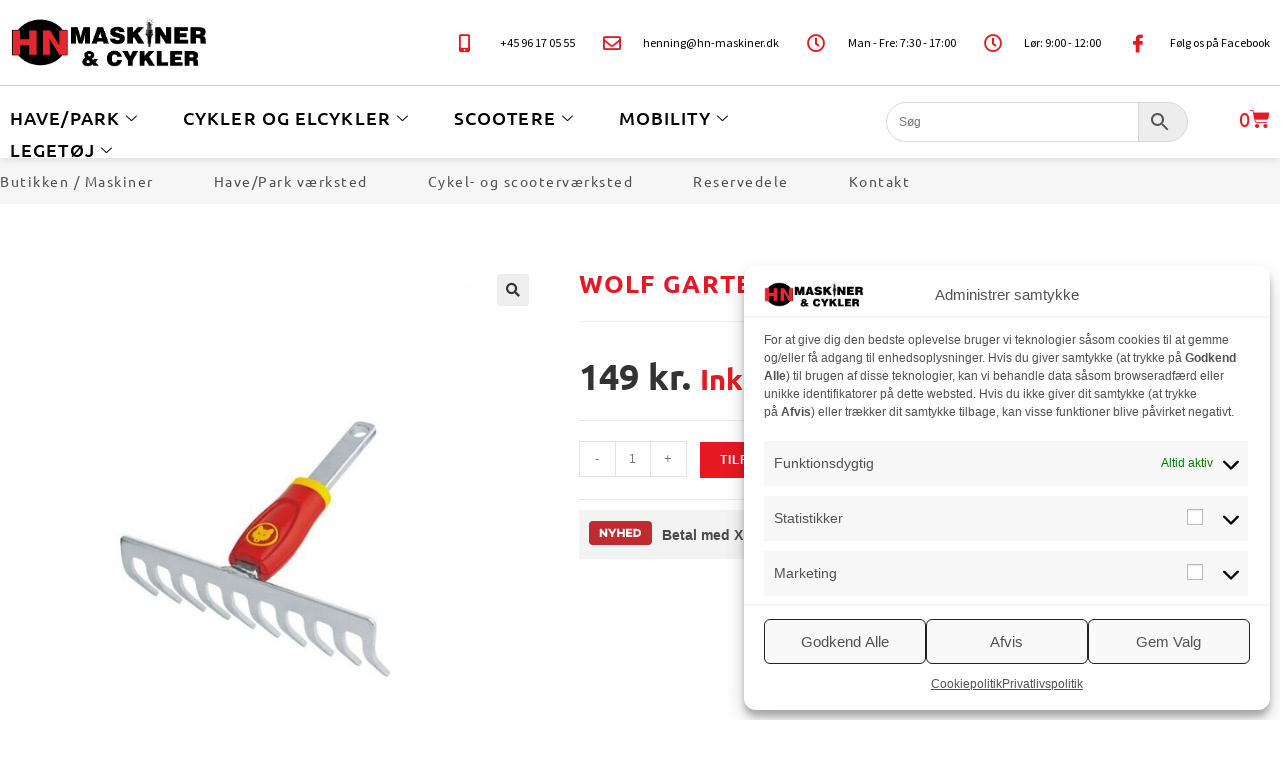

--- FILE ---
content_type: text/html; charset=UTF-8
request_url: https://hn-maskiner.dk/vare/wolf-garten-anlaegsrive-30-cm/
body_size: 45683
content:
<!DOCTYPE html>
<html class="html" lang="da-DK">
<head>
	<meta charset="UTF-8">
	<link rel="profile" href="https://gmpg.org/xfn/11">

	<meta name='robots' content='index, follow, max-image-preview:large, max-snippet:-1, max-video-preview:-1' />
	<style>img:is([sizes="auto" i], [sizes^="auto," i]) { contain-intrinsic-size: 3000px 1500px }</style>
	
<!-- Google Tag Manager for WordPress by gtm4wp.com -->
<script data-cfasync="false" data-pagespeed-no-defer>
	var gtm4wp_datalayer_name = "dataLayer";
	var dataLayer = dataLayer || [];
	const gtm4wp_use_sku_instead = false;
	const gtm4wp_currency = 'DKK';
	const gtm4wp_product_per_impression = 10;
	const gtm4wp_clear_ecommerce = true;
</script>
<!-- End Google Tag Manager for WordPress by gtm4wp.com --><meta name="viewport" content="width=device-width, initial-scale=1">
	<!-- This site is optimized with the Yoast SEO plugin v24.8.1 - https://yoast.com/wordpress/plugins/seo/ -->
	<title>WOLF Garten Anlægsrive 30 cm - HN Maskiner</title>
	<link rel="canonical" href="https://hn-maskiner.dk/vare/wolf-garten-anlaegsrive-30-cm/" />
	<meta property="og:locale" content="da_DK" />
	<meta property="og:type" content="article" />
	<meta property="og:title" content="WOLF Garten Anlægsrive 30 cm - HN Maskiner" />
	<meta property="og:description" content="Praktisk anlægsrive i serien Multi-Star fra Wolf-Garten velegnet til at renholde blomsterbede, stier og lignende områder. En bredde på 30 cm giver riven en effektiv arbejdsbredde og kan monteres på et skaft fra samme Multi-Star serie. Anlægsriven leveres eksklusiv skaft." />
	<meta property="og:url" content="https://hn-maskiner.dk/vare/wolf-garten-anlaegsrive-30-cm/" />
	<meta property="og:site_name" content="HN Maskiner" />
	<meta property="article:modified_time" content="2023-01-17T09:08:42+00:00" />
	<meta property="og:image" content="https://hn-maskiner.dk/wp-content/uploads/2023/01/anlaegsrive.jpg" />
	<meta property="og:image:width" content="800" />
	<meta property="og:image:height" content="800" />
	<meta property="og:image:type" content="image/jpeg" />
	<meta name="twitter:card" content="summary_large_image" />
	<meta name="twitter:label1" content="Estimeret læsetid" />
	<meta name="twitter:data1" content="1 minut" />
	<script type="application/ld+json" class="yoast-schema-graph">{"@context":"https://schema.org","@graph":[{"@type":"WebPage","@id":"https://hn-maskiner.dk/vare/wolf-garten-anlaegsrive-30-cm/","url":"https://hn-maskiner.dk/vare/wolf-garten-anlaegsrive-30-cm/","name":"WOLF Garten Anlægsrive 30 cm - HN Maskiner","isPartOf":{"@id":"https://hn-maskiner.dk/#website"},"primaryImageOfPage":{"@id":"https://hn-maskiner.dk/vare/wolf-garten-anlaegsrive-30-cm/#primaryimage"},"image":{"@id":"https://hn-maskiner.dk/vare/wolf-garten-anlaegsrive-30-cm/#primaryimage"},"thumbnailUrl":"https://hn-maskiner.dk/wp-content/uploads/2023/01/anlaegsrive.jpg","datePublished":"2023-01-06T12:43:34+00:00","dateModified":"2023-01-17T09:08:42+00:00","breadcrumb":{"@id":"https://hn-maskiner.dk/vare/wolf-garten-anlaegsrive-30-cm/#breadcrumb"},"inLanguage":"da-DK","potentialAction":[{"@type":"ReadAction","target":["https://hn-maskiner.dk/vare/wolf-garten-anlaegsrive-30-cm/"]}]},{"@type":"ImageObject","inLanguage":"da-DK","@id":"https://hn-maskiner.dk/vare/wolf-garten-anlaegsrive-30-cm/#primaryimage","url":"https://hn-maskiner.dk/wp-content/uploads/2023/01/anlaegsrive.jpg","contentUrl":"https://hn-maskiner.dk/wp-content/uploads/2023/01/anlaegsrive.jpg","width":800,"height":800},{"@type":"BreadcrumbList","@id":"https://hn-maskiner.dk/vare/wolf-garten-anlaegsrive-30-cm/#breadcrumb","itemListElement":[{"@type":"ListItem","position":1,"name":"Hjem","item":"https://hn-maskiner.dk/"},{"@type":"ListItem","position":2,"name":"Shop","item":"https://hn-maskiner.dk/shop/"},{"@type":"ListItem","position":3,"name":"WOLF Garten Anlægsrive 30 cm"}]},{"@type":"WebSite","@id":"https://hn-maskiner.dk/#website","url":"https://hn-maskiner.dk/","name":"HN Maskiner & Cykler","description":"Alt i maskiner til pleje og vedligeholdelse af have, park, skov og vejarealer","publisher":{"@id":"https://hn-maskiner.dk/#organization"},"potentialAction":[{"@type":"SearchAction","target":{"@type":"EntryPoint","urlTemplate":"https://hn-maskiner.dk/?s={search_term_string}"},"query-input":{"@type":"PropertyValueSpecification","valueRequired":true,"valueName":"search_term_string"}}],"inLanguage":"da-DK"},{"@type":"Organization","@id":"https://hn-maskiner.dk/#organization","name":"HN Maskiner & Cykler","url":"https://hn-maskiner.dk/","logo":{"@type":"ImageObject","inLanguage":"da-DK","@id":"https://hn-maskiner.dk/#/schema/logo/image/","url":"https://hn-maskiner.dk/wp-content/uploads/2025/09/Billede1.png","contentUrl":"https://hn-maskiner.dk/wp-content/uploads/2025/09/Billede1.png","width":1083,"height":488,"caption":"HN Maskiner & Cykler"},"image":{"@id":"https://hn-maskiner.dk/#/schema/logo/image/"}}]}</script>
	<!-- / Yoast SEO plugin. -->



<link rel="alternate" type="application/rss+xml" title="HN Maskiner &raquo; Feed" href="https://hn-maskiner.dk/feed/" />
<link rel="alternate" type="application/rss+xml" title="HN Maskiner &raquo;-kommentar-feed" href="https://hn-maskiner.dk/comments/feed/" />
<link rel="alternate" type="application/rss+xml" title="HN Maskiner &raquo; WOLF Garten Anlægsrive 30 cm-kommentar-feed" href="https://hn-maskiner.dk/vare/wolf-garten-anlaegsrive-30-cm/feed/" />
<link data-minify="1" rel='stylesheet' id='font-awesome-css' href='https://hn-maskiner.dk/wp-content/cache/min/1/wp-content/themes/oceanwp/assets/fonts/fontawesome/css/all.min.css?ver=1764232994' media='all' />
<link data-minify="1" rel='stylesheet' id='berocket_products_label_style-css' href='https://hn-maskiner.dk/wp-content/cache/min/1/wp-content/plugins/woocommerce-advanced-products-labels/css/frontend.css?ver=1764232994' media='all' />
<style id='berocket_products_label_style-inline-css'>

            @media (min-width: 1025px) {
                .berocket_hide_on_device_desktop:not(.berocket_alabel_id_demo) {display:none!important;}
            }
            @media (min-width: 768px) and (max-width: 1024px) {
                .berocket_hide_on_device_tablet:not(.berocket_alabel_id_demo) {display:none!important;}
            }
            @media (max-width: 767px) {
                .berocket_hide_on_device_mobile:not(.berocket_alabel_id_demo) {display:none!important;}
            }
            

        .berocket_better_labels:before,
        .berocket_better_labels:after {
            clear: both;
            content: " ";
            display: block;
        }
        .berocket_better_labels.berocket_better_labels_image {
            position: absolute!important;
            top: 0px!important;
            bottom: 0px!important;
            left: 0px!important;
            right: 0px!important;
            pointer-events: none;
        }
        .berocket_better_labels.berocket_better_labels_image * {
            pointer-events: none;
        }
        .berocket_better_labels.berocket_better_labels_image img,
        .berocket_better_labels.berocket_better_labels_image .fa,
        .berocket_better_labels.berocket_better_labels_image .berocket_color_label,
        .berocket_better_labels.berocket_better_labels_image .berocket_image_background,
        .berocket_better_labels .berocket_better_labels_line .br_alabel,
        .berocket_better_labels .berocket_better_labels_line .br_alabel span {
            pointer-events: all;
        }
        .berocket_better_labels .berocket_color_label,
        .br_alabel .berocket_color_label {
            width: 100%;
            height: 100%;
            display: block;
        }
        .berocket_better_labels .berocket_better_labels_position_left {
            text-align:left;
            float: left;
            clear: left;
        }
        .berocket_better_labels .berocket_better_labels_position_center {
            text-align:center;
        }
        .berocket_better_labels .berocket_better_labels_position_right {
            text-align:right;
            float: right;
            clear: right;
        }
        .berocket_better_labels.berocket_better_labels_label {
            clear: both
        }
        .berocket_better_labels .berocket_better_labels_line {
            line-height: 1px;
        }
        .berocket_better_labels.berocket_better_labels_label .berocket_better_labels_line {
            clear: none;
        }
        .berocket_better_labels .berocket_better_labels_position_left .berocket_better_labels_line {
            clear: left;
        }
        .berocket_better_labels .berocket_better_labels_position_right .berocket_better_labels_line {
            clear: right;
        }
        .berocket_better_labels .berocket_better_labels_line .br_alabel {
            display: inline-block;
            position: relative;
            top: 0!important;
            left: 0!important;
            right: 0!important;
            line-height: 1px;
        }.berocket_better_labels .berocket_better_labels_position {
                display: flex;
                flex-direction: column;
            }
            .berocket_better_labels .berocket_better_labels_position.berocket_better_labels_position_left {
                align-items: start;
            }
            .berocket_better_labels .berocket_better_labels_position.berocket_better_labels_position_right {
                align-items: end;
            }
            .berocket_better_labels .berocket_better_labels_position.berocket_better_labels_position_center {
                align-items: center;
            }
            .berocket_better_labels .berocket_better_labels_position .berocket_better_labels_inline {
                display: flex;
                align-items: start;
            }
</style>
<link data-minify="1" rel='stylesheet' id='shipmondo-service-point-selector-block-style-css' href='https://hn-maskiner.dk/wp-content/cache/min/1/wp-content/plugins/pakkelabels-for-woocommerce/public/build/blocks/service-point-selector/style-view.css?ver=1764232994' media='all' />
<style id='wp-emoji-styles-inline-css'>

	img.wp-smiley, img.emoji {
		display: inline !important;
		border: none !important;
		box-shadow: none !important;
		height: 1em !important;
		width: 1em !important;
		margin: 0 0.07em !important;
		vertical-align: -0.1em !important;
		background: none !important;
		padding: 0 !important;
	}
</style>
<link rel='stylesheet' id='wp-block-library-css' href='https://hn-maskiner.dk/wp-includes/css/dist/block-library/style.min.css?ver=6.7.4' media='all' />
<style id='wp-block-library-theme-inline-css'>
.wp-block-audio :where(figcaption){color:#555;font-size:13px;text-align:center}.is-dark-theme .wp-block-audio :where(figcaption){color:#ffffffa6}.wp-block-audio{margin:0 0 1em}.wp-block-code{border:1px solid #ccc;border-radius:4px;font-family:Menlo,Consolas,monaco,monospace;padding:.8em 1em}.wp-block-embed :where(figcaption){color:#555;font-size:13px;text-align:center}.is-dark-theme .wp-block-embed :where(figcaption){color:#ffffffa6}.wp-block-embed{margin:0 0 1em}.blocks-gallery-caption{color:#555;font-size:13px;text-align:center}.is-dark-theme .blocks-gallery-caption{color:#ffffffa6}:root :where(.wp-block-image figcaption){color:#555;font-size:13px;text-align:center}.is-dark-theme :root :where(.wp-block-image figcaption){color:#ffffffa6}.wp-block-image{margin:0 0 1em}.wp-block-pullquote{border-bottom:4px solid;border-top:4px solid;color:currentColor;margin-bottom:1.75em}.wp-block-pullquote cite,.wp-block-pullquote footer,.wp-block-pullquote__citation{color:currentColor;font-size:.8125em;font-style:normal;text-transform:uppercase}.wp-block-quote{border-left:.25em solid;margin:0 0 1.75em;padding-left:1em}.wp-block-quote cite,.wp-block-quote footer{color:currentColor;font-size:.8125em;font-style:normal;position:relative}.wp-block-quote:where(.has-text-align-right){border-left:none;border-right:.25em solid;padding-left:0;padding-right:1em}.wp-block-quote:where(.has-text-align-center){border:none;padding-left:0}.wp-block-quote.is-large,.wp-block-quote.is-style-large,.wp-block-quote:where(.is-style-plain){border:none}.wp-block-search .wp-block-search__label{font-weight:700}.wp-block-search__button{border:1px solid #ccc;padding:.375em .625em}:where(.wp-block-group.has-background){padding:1.25em 2.375em}.wp-block-separator.has-css-opacity{opacity:.4}.wp-block-separator{border:none;border-bottom:2px solid;margin-left:auto;margin-right:auto}.wp-block-separator.has-alpha-channel-opacity{opacity:1}.wp-block-separator:not(.is-style-wide):not(.is-style-dots){width:100px}.wp-block-separator.has-background:not(.is-style-dots){border-bottom:none;height:1px}.wp-block-separator.has-background:not(.is-style-wide):not(.is-style-dots){height:2px}.wp-block-table{margin:0 0 1em}.wp-block-table td,.wp-block-table th{word-break:normal}.wp-block-table :where(figcaption){color:#555;font-size:13px;text-align:center}.is-dark-theme .wp-block-table :where(figcaption){color:#ffffffa6}.wp-block-video :where(figcaption){color:#555;font-size:13px;text-align:center}.is-dark-theme .wp-block-video :where(figcaption){color:#ffffffa6}.wp-block-video{margin:0 0 1em}:root :where(.wp-block-template-part.has-background){margin-bottom:0;margin-top:0;padding:1.25em 2.375em}
</style>
<link data-minify="1" rel='stylesheet' id='ultimate_blocks-cgb-style-css-css' href='https://hn-maskiner.dk/wp-content/cache/min/1/wp-content/plugins/ultimate-blocks/dist/blocks.style.build.css?ver=1764232994' media='all' />
<style id='classic-theme-styles-inline-css'>
/*! This file is auto-generated */
.wp-block-button__link{color:#fff;background-color:#32373c;border-radius:9999px;box-shadow:none;text-decoration:none;padding:calc(.667em + 2px) calc(1.333em + 2px);font-size:1.125em}.wp-block-file__button{background:#32373c;color:#fff;text-decoration:none}
</style>
<style id='global-styles-inline-css'>
:root{--wp--preset--aspect-ratio--square: 1;--wp--preset--aspect-ratio--4-3: 4/3;--wp--preset--aspect-ratio--3-4: 3/4;--wp--preset--aspect-ratio--3-2: 3/2;--wp--preset--aspect-ratio--2-3: 2/3;--wp--preset--aspect-ratio--16-9: 16/9;--wp--preset--aspect-ratio--9-16: 9/16;--wp--preset--color--black: #000000;--wp--preset--color--cyan-bluish-gray: #abb8c3;--wp--preset--color--white: #ffffff;--wp--preset--color--pale-pink: #f78da7;--wp--preset--color--vivid-red: #cf2e2e;--wp--preset--color--luminous-vivid-orange: #ff6900;--wp--preset--color--luminous-vivid-amber: #fcb900;--wp--preset--color--light-green-cyan: #7bdcb5;--wp--preset--color--vivid-green-cyan: #00d084;--wp--preset--color--pale-cyan-blue: #8ed1fc;--wp--preset--color--vivid-cyan-blue: #0693e3;--wp--preset--color--vivid-purple: #9b51e0;--wp--preset--gradient--vivid-cyan-blue-to-vivid-purple: linear-gradient(135deg,rgba(6,147,227,1) 0%,rgb(155,81,224) 100%);--wp--preset--gradient--light-green-cyan-to-vivid-green-cyan: linear-gradient(135deg,rgb(122,220,180) 0%,rgb(0,208,130) 100%);--wp--preset--gradient--luminous-vivid-amber-to-luminous-vivid-orange: linear-gradient(135deg,rgba(252,185,0,1) 0%,rgba(255,105,0,1) 100%);--wp--preset--gradient--luminous-vivid-orange-to-vivid-red: linear-gradient(135deg,rgba(255,105,0,1) 0%,rgb(207,46,46) 100%);--wp--preset--gradient--very-light-gray-to-cyan-bluish-gray: linear-gradient(135deg,rgb(238,238,238) 0%,rgb(169,184,195) 100%);--wp--preset--gradient--cool-to-warm-spectrum: linear-gradient(135deg,rgb(74,234,220) 0%,rgb(151,120,209) 20%,rgb(207,42,186) 40%,rgb(238,44,130) 60%,rgb(251,105,98) 80%,rgb(254,248,76) 100%);--wp--preset--gradient--blush-light-purple: linear-gradient(135deg,rgb(255,206,236) 0%,rgb(152,150,240) 100%);--wp--preset--gradient--blush-bordeaux: linear-gradient(135deg,rgb(254,205,165) 0%,rgb(254,45,45) 50%,rgb(107,0,62) 100%);--wp--preset--gradient--luminous-dusk: linear-gradient(135deg,rgb(255,203,112) 0%,rgb(199,81,192) 50%,rgb(65,88,208) 100%);--wp--preset--gradient--pale-ocean: linear-gradient(135deg,rgb(255,245,203) 0%,rgb(182,227,212) 50%,rgb(51,167,181) 100%);--wp--preset--gradient--electric-grass: linear-gradient(135deg,rgb(202,248,128) 0%,rgb(113,206,126) 100%);--wp--preset--gradient--midnight: linear-gradient(135deg,rgb(2,3,129) 0%,rgb(40,116,252) 100%);--wp--preset--font-size--small: 13px;--wp--preset--font-size--medium: 20px;--wp--preset--font-size--large: 36px;--wp--preset--font-size--x-large: 42px;--wp--preset--font-family--inter: "Inter", sans-serif;--wp--preset--font-family--cardo: Cardo;--wp--preset--spacing--20: 0.44rem;--wp--preset--spacing--30: 0.67rem;--wp--preset--spacing--40: 1rem;--wp--preset--spacing--50: 1.5rem;--wp--preset--spacing--60: 2.25rem;--wp--preset--spacing--70: 3.38rem;--wp--preset--spacing--80: 5.06rem;--wp--preset--shadow--natural: 6px 6px 9px rgba(0, 0, 0, 0.2);--wp--preset--shadow--deep: 12px 12px 50px rgba(0, 0, 0, 0.4);--wp--preset--shadow--sharp: 6px 6px 0px rgba(0, 0, 0, 0.2);--wp--preset--shadow--outlined: 6px 6px 0px -3px rgba(255, 255, 255, 1), 6px 6px rgba(0, 0, 0, 1);--wp--preset--shadow--crisp: 6px 6px 0px rgba(0, 0, 0, 1);}:where(.is-layout-flex){gap: 0.5em;}:where(.is-layout-grid){gap: 0.5em;}body .is-layout-flex{display: flex;}.is-layout-flex{flex-wrap: wrap;align-items: center;}.is-layout-flex > :is(*, div){margin: 0;}body .is-layout-grid{display: grid;}.is-layout-grid > :is(*, div){margin: 0;}:where(.wp-block-columns.is-layout-flex){gap: 2em;}:where(.wp-block-columns.is-layout-grid){gap: 2em;}:where(.wp-block-post-template.is-layout-flex){gap: 1.25em;}:where(.wp-block-post-template.is-layout-grid){gap: 1.25em;}.has-black-color{color: var(--wp--preset--color--black) !important;}.has-cyan-bluish-gray-color{color: var(--wp--preset--color--cyan-bluish-gray) !important;}.has-white-color{color: var(--wp--preset--color--white) !important;}.has-pale-pink-color{color: var(--wp--preset--color--pale-pink) !important;}.has-vivid-red-color{color: var(--wp--preset--color--vivid-red) !important;}.has-luminous-vivid-orange-color{color: var(--wp--preset--color--luminous-vivid-orange) !important;}.has-luminous-vivid-amber-color{color: var(--wp--preset--color--luminous-vivid-amber) !important;}.has-light-green-cyan-color{color: var(--wp--preset--color--light-green-cyan) !important;}.has-vivid-green-cyan-color{color: var(--wp--preset--color--vivid-green-cyan) !important;}.has-pale-cyan-blue-color{color: var(--wp--preset--color--pale-cyan-blue) !important;}.has-vivid-cyan-blue-color{color: var(--wp--preset--color--vivid-cyan-blue) !important;}.has-vivid-purple-color{color: var(--wp--preset--color--vivid-purple) !important;}.has-black-background-color{background-color: var(--wp--preset--color--black) !important;}.has-cyan-bluish-gray-background-color{background-color: var(--wp--preset--color--cyan-bluish-gray) !important;}.has-white-background-color{background-color: var(--wp--preset--color--white) !important;}.has-pale-pink-background-color{background-color: var(--wp--preset--color--pale-pink) !important;}.has-vivid-red-background-color{background-color: var(--wp--preset--color--vivid-red) !important;}.has-luminous-vivid-orange-background-color{background-color: var(--wp--preset--color--luminous-vivid-orange) !important;}.has-luminous-vivid-amber-background-color{background-color: var(--wp--preset--color--luminous-vivid-amber) !important;}.has-light-green-cyan-background-color{background-color: var(--wp--preset--color--light-green-cyan) !important;}.has-vivid-green-cyan-background-color{background-color: var(--wp--preset--color--vivid-green-cyan) !important;}.has-pale-cyan-blue-background-color{background-color: var(--wp--preset--color--pale-cyan-blue) !important;}.has-vivid-cyan-blue-background-color{background-color: var(--wp--preset--color--vivid-cyan-blue) !important;}.has-vivid-purple-background-color{background-color: var(--wp--preset--color--vivid-purple) !important;}.has-black-border-color{border-color: var(--wp--preset--color--black) !important;}.has-cyan-bluish-gray-border-color{border-color: var(--wp--preset--color--cyan-bluish-gray) !important;}.has-white-border-color{border-color: var(--wp--preset--color--white) !important;}.has-pale-pink-border-color{border-color: var(--wp--preset--color--pale-pink) !important;}.has-vivid-red-border-color{border-color: var(--wp--preset--color--vivid-red) !important;}.has-luminous-vivid-orange-border-color{border-color: var(--wp--preset--color--luminous-vivid-orange) !important;}.has-luminous-vivid-amber-border-color{border-color: var(--wp--preset--color--luminous-vivid-amber) !important;}.has-light-green-cyan-border-color{border-color: var(--wp--preset--color--light-green-cyan) !important;}.has-vivid-green-cyan-border-color{border-color: var(--wp--preset--color--vivid-green-cyan) !important;}.has-pale-cyan-blue-border-color{border-color: var(--wp--preset--color--pale-cyan-blue) !important;}.has-vivid-cyan-blue-border-color{border-color: var(--wp--preset--color--vivid-cyan-blue) !important;}.has-vivid-purple-border-color{border-color: var(--wp--preset--color--vivid-purple) !important;}.has-vivid-cyan-blue-to-vivid-purple-gradient-background{background: var(--wp--preset--gradient--vivid-cyan-blue-to-vivid-purple) !important;}.has-light-green-cyan-to-vivid-green-cyan-gradient-background{background: var(--wp--preset--gradient--light-green-cyan-to-vivid-green-cyan) !important;}.has-luminous-vivid-amber-to-luminous-vivid-orange-gradient-background{background: var(--wp--preset--gradient--luminous-vivid-amber-to-luminous-vivid-orange) !important;}.has-luminous-vivid-orange-to-vivid-red-gradient-background{background: var(--wp--preset--gradient--luminous-vivid-orange-to-vivid-red) !important;}.has-very-light-gray-to-cyan-bluish-gray-gradient-background{background: var(--wp--preset--gradient--very-light-gray-to-cyan-bluish-gray) !important;}.has-cool-to-warm-spectrum-gradient-background{background: var(--wp--preset--gradient--cool-to-warm-spectrum) !important;}.has-blush-light-purple-gradient-background{background: var(--wp--preset--gradient--blush-light-purple) !important;}.has-blush-bordeaux-gradient-background{background: var(--wp--preset--gradient--blush-bordeaux) !important;}.has-luminous-dusk-gradient-background{background: var(--wp--preset--gradient--luminous-dusk) !important;}.has-pale-ocean-gradient-background{background: var(--wp--preset--gradient--pale-ocean) !important;}.has-electric-grass-gradient-background{background: var(--wp--preset--gradient--electric-grass) !important;}.has-midnight-gradient-background{background: var(--wp--preset--gradient--midnight) !important;}.has-small-font-size{font-size: var(--wp--preset--font-size--small) !important;}.has-medium-font-size{font-size: var(--wp--preset--font-size--medium) !important;}.has-large-font-size{font-size: var(--wp--preset--font-size--large) !important;}.has-x-large-font-size{font-size: var(--wp--preset--font-size--x-large) !important;}
:where(.wp-block-post-template.is-layout-flex){gap: 1.25em;}:where(.wp-block-post-template.is-layout-grid){gap: 1.25em;}
:where(.wp-block-columns.is-layout-flex){gap: 2em;}:where(.wp-block-columns.is-layout-grid){gap: 2em;}
:root :where(.wp-block-pullquote){font-size: 1.5em;line-height: 1.6;}
</style>
<link rel='stylesheet' id='ae-pro-css-css' href='https://hn-maskiner.dk/wp-content/plugins/anywhere-elementor-pro/includes/assets/css/ae-pro.min.css?ver=2.28.1' media='all' />
<link data-minify="1" rel='stylesheet' id='bg-shce-genericons-css' href='https://hn-maskiner.dk/wp-content/cache/min/1/wp-content/plugins/show-hidecollapse-expand/assets/css/genericons/genericons.css?ver=1764232994' media='all' />
<link data-minify="1" rel='stylesheet' id='bg-show-hide-css' href='https://hn-maskiner.dk/wp-content/cache/min/1/wp-content/plugins/show-hidecollapse-expand/assets/css/bg-show-hide.css?ver=1764232994' media='all' />
<link data-minify="1" rel='stylesheet' id='sparxpres-websale-css' href='https://hn-maskiner.dk/wp-content/cache/min/1/wp-content/plugins/sparxpres-for-woocommerce/assets/css/sparxpres-websale.css?ver=1764232999' media='all' />
<link data-minify="1" rel='stylesheet' id='ub-extension-style-css-css' href='https://hn-maskiner.dk/wp-content/cache/min/1/wp-content/plugins/ultimate-blocks/src/extensions/style.css?ver=1764232994' media='all' />
<link rel='stylesheet' id='photoswipe-css' href='https://hn-maskiner.dk/wp-content/plugins/woocommerce/assets/css/photoswipe/photoswipe.min.css?ver=9.7.2' media='all' />
<link rel='stylesheet' id='photoswipe-default-skin-css' href='https://hn-maskiner.dk/wp-content/plugins/woocommerce/assets/css/photoswipe/default-skin/default-skin.min.css?ver=9.7.2' media='all' />
<style id='woocommerce-inline-inline-css'>
.woocommerce form .form-row .required { visibility: visible; }
</style>
<link rel='stylesheet' id='aws-style-css' href='https://hn-maskiner.dk/wp-content/plugins/advanced-woo-search/assets/css/common.min.css?ver=3.30' media='all' />
<link rel='stylesheet' id='cmplz-general-css' href='https://hn-maskiner.dk/wp-content/plugins/complianz-gdpr-premium/assets/css/cookieblocker.min.css?ver=1746170107' media='all' />
<link rel='stylesheet' id='vegas-css-css' href='https://hn-maskiner.dk/wp-content/plugins/anywhere-elementor-pro/includes/assets/lib/vegas/vegas.min.css?ver=2.4.0' media='all' />
<link data-minify="1" rel='stylesheet' id='brands-styles-css' href='https://hn-maskiner.dk/wp-content/cache/min/1/wp-content/plugins/woocommerce/assets/css/brands.css?ver=1764232994' media='all' />
<link rel='stylesheet' id='oceanwp-woo-mini-cart-css' href='https://hn-maskiner.dk/wp-content/themes/oceanwp/assets/css/woo/woo-mini-cart.min.css?ver=6.7.4' media='all' />
<link data-minify="1" rel='stylesheet' id='simple-line-icons-css' href='https://hn-maskiner.dk/wp-content/cache/min/1/wp-content/themes/oceanwp/assets/css/third/simple-line-icons.min.css?ver=1764232994' media='all' />
<link rel='stylesheet' id='oceanwp-style-css' href='https://hn-maskiner.dk/wp-content/themes/oceanwp/assets/css/style.min.css?ver=4.0.7' media='all' />
<style id='oceanwp-style-inline-css'>
body div.wpforms-container-full .wpforms-form input[type=submit]:hover,
			body div.wpforms-container-full .wpforms-form input[type=submit]:active,
			body div.wpforms-container-full .wpforms-form button[type=submit]:hover,
			body div.wpforms-container-full .wpforms-form button[type=submit]:active,
			body div.wpforms-container-full .wpforms-form .wpforms-page-button:hover,
			body div.wpforms-container-full .wpforms-form .wpforms-page-button:active,
			body .wp-core-ui div.wpforms-container-full .wpforms-form input[type=submit]:hover,
			body .wp-core-ui div.wpforms-container-full .wpforms-form input[type=submit]:active,
			body .wp-core-ui div.wpforms-container-full .wpforms-form button[type=submit]:hover,
			body .wp-core-ui div.wpforms-container-full .wpforms-form button[type=submit]:active,
			body .wp-core-ui div.wpforms-container-full .wpforms-form .wpforms-page-button:hover,
			body .wp-core-ui div.wpforms-container-full .wpforms-form .wpforms-page-button:active {
					background: linear-gradient(0deg, rgba(0, 0, 0, 0.2), rgba(0, 0, 0, 0.2)), var(--wpforms-button-background-color-alt, var(--wpforms-button-background-color)) !important;
			}
</style>
<link rel='stylesheet' id='elementor-frontend-css' href='https://hn-maskiner.dk/wp-content/plugins/elementor/assets/css/frontend.min.css?ver=3.28.3' media='all' />
<link rel='stylesheet' id='widget-image-css' href='https://hn-maskiner.dk/wp-content/plugins/elementor/assets/css/widget-image.min.css?ver=3.28.3' media='all' />
<link rel='stylesheet' id='widget-icon-list-css' href='https://hn-maskiner.dk/wp-content/plugins/elementor/assets/css/widget-icon-list.min.css?ver=3.28.3' media='all' />
<link rel='stylesheet' id='widget-woocommerce-menu-cart-css' href='https://hn-maskiner.dk/wp-content/plugins/elementor-pro/assets/css/widget-woocommerce-menu-cart.min.css?ver=3.28.2' media='all' />
<link rel='stylesheet' id='e-sticky-css' href='https://hn-maskiner.dk/wp-content/plugins/elementor-pro/assets/css/modules/sticky.min.css?ver=3.28.2' media='all' />
<link rel='stylesheet' id='widget-nav-menu-css' href='https://hn-maskiner.dk/wp-content/plugins/elementor-pro/assets/css/widget-nav-menu.min.css?ver=3.28.2' media='all' />
<link rel='stylesheet' id='widget-heading-css' href='https://hn-maskiner.dk/wp-content/plugins/elementor/assets/css/widget-heading.min.css?ver=3.28.3' media='all' />
<link rel='stylesheet' id='widget-woocommerce-product-images-css' href='https://hn-maskiner.dk/wp-content/plugins/elementor-pro/assets/css/widget-woocommerce-product-images.min.css?ver=3.28.2' media='all' />
<link rel='stylesheet' id='widget-woocommerce-product-price-css' href='https://hn-maskiner.dk/wp-content/plugins/elementor-pro/assets/css/widget-woocommerce-product-price.min.css?ver=3.28.2' media='all' />
<link rel='stylesheet' id='widget-woocommerce-product-add-to-cart-css' href='https://hn-maskiner.dk/wp-content/plugins/elementor-pro/assets/css/widget-woocommerce-product-add-to-cart.min.css?ver=3.28.2' media='all' />
<link rel='stylesheet' id='widget-woocommerce-product-data-tabs-css' href='https://hn-maskiner.dk/wp-content/plugins/elementor-pro/assets/css/widget-woocommerce-product-data-tabs.min.css?ver=3.28.2' media='all' />
<link rel='stylesheet' id='widget-spacer-css' href='https://hn-maskiner.dk/wp-content/plugins/elementor/assets/css/widget-spacer.min.css?ver=3.28.3' media='all' />
<link rel='stylesheet' id='widget-woocommerce-products-css' href='https://hn-maskiner.dk/wp-content/plugins/elementor-pro/assets/css/widget-woocommerce-products.min.css?ver=3.28.2' media='all' />
<link data-minify="1" rel='stylesheet' id='elementor-icons-css' href='https://hn-maskiner.dk/wp-content/cache/min/1/wp-content/plugins/elementor/assets/lib/eicons/css/elementor-icons.min.css?ver=1764232994' media='all' />
<link rel='stylesheet' id='elementor-post-42-css' href='https://hn-maskiner.dk/wp-content/uploads/elementor/css/post-42.css?ver=1751880193' media='all' />
<link rel='stylesheet' id='elementor-post-4727-css' href='https://hn-maskiner.dk/wp-content/uploads/elementor/css/post-4727.css?ver=1751880194' media='all' />
<link rel='stylesheet' id='elementor-post-153-css' href='https://hn-maskiner.dk/wp-content/uploads/elementor/css/post-153.css?ver=1751880194' media='all' />
<link rel='stylesheet' id='elementor-post-180-css' href='https://hn-maskiner.dk/wp-content/uploads/elementor/css/post-180.css?ver=1751880226' media='all' />
<link rel='stylesheet' id='oceanwp-woocommerce-css' href='https://hn-maskiner.dk/wp-content/themes/oceanwp/assets/css/woo/woocommerce.min.css?ver=6.7.4' media='all' />
<link data-minify="1" rel='stylesheet' id='oceanwp-woo-star-font-css' href='https://hn-maskiner.dk/wp-content/cache/min/1/wp-content/themes/oceanwp/assets/css/woo/woo-star-font.min.css?ver=1764232994' media='all' />
<link rel='stylesheet' id='oceanwp-woo-quick-view-css' href='https://hn-maskiner.dk/wp-content/themes/oceanwp/assets/css/woo/woo-quick-view.min.css?ver=6.7.4' media='all' />
<link rel='stylesheet' id='oceanwp-woo-floating-bar-css' href='https://hn-maskiner.dk/wp-content/themes/oceanwp/assets/css/woo/woo-floating-bar.min.css?ver=6.7.4' media='all' />
<link data-minify="1" rel='stylesheet' id='ekit-widget-styles-css' href='https://hn-maskiner.dk/wp-content/cache/min/1/wp-content/plugins/elementskit-lite/widgets/init/assets/css/widget-styles.css?ver=1764232994' media='all' />
<link data-minify="1" rel='stylesheet' id='ekit-responsive-css' href='https://hn-maskiner.dk/wp-content/cache/min/1/wp-content/plugins/elementskit-lite/widgets/init/assets/css/responsive.css?ver=1764232994' media='all' />
<link data-minify="1" rel='stylesheet' id='ecs-styles-css' href='https://hn-maskiner.dk/wp-content/cache/min/1/wp-content/plugins/ele-custom-skin/assets/css/ecs-style.css?ver=1764232994' media='all' />
<link rel='stylesheet' id='elementor-post-359-css' href='https://hn-maskiner.dk/wp-content/uploads/elementor/css/post-359.css?ver=1694509660' media='all' />
<link rel='stylesheet' id='elementor-post-13628-css' href='https://hn-maskiner.dk/wp-content/uploads/elementor/css/post-13628.css?ver=1730109561' media='all' />
<link data-minify="1" rel='stylesheet' id='eci-icon-fonts-css' href='https://hn-maskiner.dk/wp-content/cache/min/1/wp-content/uploads/elementor_icons_files/merged-icons-font.css?ver=1764232994' media='all' />
<link data-minify="1" rel='stylesheet' id='prdctfltr-css' href='https://hn-maskiner.dk/wp-content/cache/min/1/wp-content/plugins/prdctfltr/includes/css/styles.css?ver=1764232994' media='all' />
<link data-minify="1" rel='stylesheet' id='elementor-gf-local-ubuntu-css' href='https://hn-maskiner.dk/wp-content/cache/min/1/wp-content/uploads/elementor/google-fonts/css/ubuntu.css?ver=1764232994' media='all' />
<link data-minify="1" rel='stylesheet' id='elementor-gf-local-sourcesanspro-css' href='https://hn-maskiner.dk/wp-content/cache/min/1/wp-content/uploads/elementor/google-fonts/css/sourcesanspro.css?ver=1764232994' media='all' />
<link rel='stylesheet' id='elementor-icons-shared-0-css' href='https://hn-maskiner.dk/wp-content/plugins/elementor/assets/lib/font-awesome/css/fontawesome.min.css?ver=5.15.3' media='all' />
<link data-minify="1" rel='stylesheet' id='elementor-icons-fa-solid-css' href='https://hn-maskiner.dk/wp-content/cache/min/1/wp-content/plugins/elementor/assets/lib/font-awesome/css/solid.min.css?ver=1764232994' media='all' />
<link data-minify="1" rel='stylesheet' id='elementor-icons-fa-regular-css' href='https://hn-maskiner.dk/wp-content/cache/min/1/wp-content/plugins/elementor/assets/lib/font-awesome/css/regular.min.css?ver=1764232994' media='all' />
<link data-minify="1" rel='stylesheet' id='elementor-icons-ekiticons-css' href='https://hn-maskiner.dk/wp-content/cache/min/1/wp-content/plugins/elementskit-lite/modules/elementskit-icon-pack/assets/css/ekiticons.css?ver=1764232994' media='all' />
<script type="text/template" id="tmpl-variation-template">
	<div class="woocommerce-variation-description">{{{ data.variation.variation_description }}}</div>
	<div class="woocommerce-variation-price">{{{ data.variation.price_html }}}</div>
	<div class="woocommerce-variation-availability">{{{ data.variation.availability_html }}}</div>
</script>
<script type="text/template" id="tmpl-unavailable-variation-template">
	<p role="alert">Beklager, denne vare er ikke tilgængelig. Vælg venligst en anden kombination.</p>
</script>
<script src="https://hn-maskiner.dk/wp-includes/js/jquery/jquery.min.js?ver=3.7.1" id="jquery-core-js"></script>
<script src="https://hn-maskiner.dk/wp-includes/js/jquery/jquery-migrate.min.js?ver=3.4.1" id="jquery-migrate-js"></script>
<script id="print-invoices-packing-slip-labels-for-woocommerce_public-js-extra">
var wf_pklist_params_public = {"show_document_preview":"No","document_access_type":"logged_in","is_user_logged_in":"","msgs":{"invoice_number_prompt_free_order":"'Generer faktura for gratis ordrer' er deaktiveret i Fakturaindstillinger> Avanceret. Du fors\u00f8ger at generere faktura for denne gratis ordre. Forts\u00e6t?","creditnote_number_prompt":"Tilbagebetaling i denne r\u00e6kkef\u00f8lge lader ikke til at have et kreditnummer endnu. Vil du generere en manuelt?","invoice_number_prompt_no_from_addr":"Udfyld venligst `fra-adressen` i pluginnets generelle indstillinger.","invoice_title_prompt":"Faktura","invoice_number_prompt":"nummer er ikke genereret endnu. Vil du manuelt generere en?","pop_dont_show_again":false,"request_error":"Fejl ved anmodning.","error_loading_data":"Fejl ved indl\u00e6sning af data.","min_value_error":"minimumsv\u00e6rdien b\u00f8r v\u00e6re","generating_document_text":"Genererer dokument...","new_tab_open_error":"Kunne ikke \u00e5bne ny fane. Tjek venligst dine browserindstillinger."}};
</script>
<script src="https://hn-maskiner.dk/wp-content/plugins/print-invoices-packing-slip-labels-for-woocommerce/public/js/wf-woocommerce-packing-list-public.js?ver=4.7.5" id="print-invoices-packing-slip-labels-for-woocommerce_public-js"></script>
<script src="https://hn-maskiner.dk/wp-content/plugins/sparxpres-for-woocommerce/assets/js/sparxpres-websale.js?ver=1.2.20" id="sparxpres-websale-js"></script>
<script id="wc-single-product-js-extra">
var wc_single_product_params = {"i18n_required_rating_text":"V\u00e6lg venligst en bed\u00f8mmelse","i18n_rating_options":["1 ud af 5 stjerner","2 ud af 5 stjerner","3 ud af 5 stjerner","4 ud af 5 stjerner","5 ud af 5 stjerner"],"i18n_product_gallery_trigger_text":"View full-screen image gallery","review_rating_required":"no","flexslider":{"rtl":false,"animation":"slide","smoothHeight":true,"directionNav":false,"controlNav":"thumbnails","slideshow":false,"animationSpeed":500,"animationLoop":false,"allowOneSlide":false},"zoom_enabled":"1","zoom_options":[],"photoswipe_enabled":"1","photoswipe_options":{"shareEl":false,"closeOnScroll":false,"history":false,"hideAnimationDuration":0,"showAnimationDuration":0},"flexslider_enabled":"1"};
</script>
<script src="https://hn-maskiner.dk/wp-content/plugins/woocommerce/assets/js/frontend/single-product.min.js?ver=9.7.2" id="wc-single-product-js" defer data-wp-strategy="defer"></script>
<script src="https://hn-maskiner.dk/wp-content/plugins/woocommerce/assets/js/jquery-blockui/jquery.blockUI.min.js?ver=2.7.0-wc.9.7.2" id="jquery-blockui-js" defer data-wp-strategy="defer"></script>
<script id="wc-add-to-cart-js-extra">
var wc_add_to_cart_params = {"ajax_url":"\/wp-admin\/admin-ajax.php","wc_ajax_url":"\/?wc-ajax=%%endpoint%%","i18n_view_cart":"Se kurv","cart_url":"https:\/\/hn-maskiner.dk\/kurv\/","is_cart":"","cart_redirect_after_add":"no"};
</script>
<script src="https://hn-maskiner.dk/wp-content/plugins/woocommerce/assets/js/frontend/add-to-cart.min.js?ver=9.7.2" id="wc-add-to-cart-js" defer data-wp-strategy="defer"></script>
<script src="https://hn-maskiner.dk/wp-content/plugins/woocommerce/assets/js/zoom/jquery.zoom.min.js?ver=1.7.21-wc.9.7.2" id="zoom-js" defer data-wp-strategy="defer"></script>
<script src="https://hn-maskiner.dk/wp-content/plugins/woocommerce/assets/js/flexslider/jquery.flexslider.min.js?ver=2.7.2-wc.9.7.2" id="flexslider-js" defer data-wp-strategy="defer"></script>
<script src="https://hn-maskiner.dk/wp-content/plugins/woocommerce/assets/js/photoswipe/photoswipe.min.js?ver=4.1.1-wc.9.7.2" id="photoswipe-js" defer data-wp-strategy="defer"></script>
<script src="https://hn-maskiner.dk/wp-content/plugins/woocommerce/assets/js/photoswipe/photoswipe-ui-default.min.js?ver=4.1.1-wc.9.7.2" id="photoswipe-ui-default-js" defer data-wp-strategy="defer"></script>
<script src="https://hn-maskiner.dk/wp-content/plugins/woocommerce/assets/js/js-cookie/js.cookie.min.js?ver=2.1.4-wc.9.7.2" id="js-cookie-js" defer data-wp-strategy="defer"></script>
<script id="woocommerce-js-extra">
var woocommerce_params = {"ajax_url":"\/wp-admin\/admin-ajax.php","wc_ajax_url":"\/?wc-ajax=%%endpoint%%","i18n_password_show":"Vis adgangskode","i18n_password_hide":"Skjul adgangskode"};
</script>
<script src="https://hn-maskiner.dk/wp-content/plugins/woocommerce/assets/js/frontend/woocommerce.min.js?ver=9.7.2" id="woocommerce-js" defer data-wp-strategy="defer"></script>
<script id="ecs_ajax_load-js-extra">
var ecs_ajax_params = {"ajaxurl":"https:\/\/hn-maskiner.dk\/wp-admin\/admin-ajax.php","posts":"{\"page\":0,\"product\":\"wolf-garten-anlaegsrive-30-cm\",\"post_type\":\"product\",\"name\":\"wolf-garten-anlaegsrive-30-cm\",\"error\":\"\",\"m\":\"\",\"p\":0,\"post_parent\":\"\",\"subpost\":\"\",\"subpost_id\":\"\",\"attachment\":\"\",\"attachment_id\":0,\"pagename\":\"\",\"page_id\":0,\"second\":\"\",\"minute\":\"\",\"hour\":\"\",\"day\":0,\"monthnum\":0,\"year\":0,\"w\":0,\"category_name\":\"\",\"tag\":\"\",\"cat\":\"\",\"tag_id\":\"\",\"author\":\"\",\"author_name\":\"\",\"feed\":\"\",\"tb\":\"\",\"paged\":0,\"meta_key\":\"\",\"meta_value\":\"\",\"preview\":\"\",\"s\":\"\",\"sentence\":\"\",\"title\":\"\",\"fields\":\"\",\"menu_order\":\"\",\"embed\":\"\",\"category__in\":[],\"category__not_in\":[],\"category__and\":[],\"post__in\":[],\"post__not_in\":[],\"post_name__in\":[],\"tag__in\":[],\"tag__not_in\":[],\"tag__and\":[],\"tag_slug__in\":[],\"tag_slug__and\":[],\"post_parent__in\":[],\"post_parent__not_in\":[],\"author__in\":[],\"author__not_in\":[],\"search_columns\":[],\"ignore_sticky_posts\":false,\"suppress_filters\":false,\"cache_results\":true,\"update_post_term_cache\":true,\"update_menu_item_cache\":false,\"lazy_load_term_meta\":true,\"update_post_meta_cache\":true,\"posts_per_page\":10,\"nopaging\":false,\"comments_per_page\":\"50\",\"no_found_rows\":false,\"order\":\"DESC\"}"};
</script>
<script src="https://hn-maskiner.dk/wp-content/plugins/ele-custom-skin/assets/js/ecs_ajax_pagination.js?ver=3.1.9" id="ecs_ajax_load-js"></script>
<script src="https://hn-maskiner.dk/wp-includes/js/underscore.min.js?ver=1.13.7" id="underscore-js"></script>
<script id="wp-util-js-extra">
var _wpUtilSettings = {"ajax":{"url":"\/wp-admin\/admin-ajax.php"}};
</script>
<script src="https://hn-maskiner.dk/wp-includes/js/wp-util.min.js?ver=6.7.4" id="wp-util-js"></script>
<script id="wc-add-to-cart-variation-js-extra">
var wc_add_to_cart_variation_params = {"wc_ajax_url":"\/?wc-ajax=%%endpoint%%","i18n_no_matching_variations_text":"Der er desv\u00e6rre ingen varer, der matchede dit valg. V\u00e6lg venligst en anden kombination.","i18n_make_a_selection_text":"V\u00e6lg venligst nogle af varens muligheder inden du tilf\u00f8jer denne vare til din kurv.","i18n_unavailable_text":"Beklager, denne vare er ikke tilg\u00e6ngelig. V\u00e6lg venligst en anden kombination.","i18n_reset_alert_text":"Your selection has been reset. Please select some product options before adding this product to your cart."};
</script>
<script src="https://hn-maskiner.dk/wp-content/plugins/woocommerce/assets/js/frontend/add-to-cart-variation.min.js?ver=9.7.2" id="wc-add-to-cart-variation-js" defer data-wp-strategy="defer"></script>
<script id="wc-cart-fragments-js-extra">
var wc_cart_fragments_params = {"ajax_url":"\/wp-admin\/admin-ajax.php","wc_ajax_url":"\/?wc-ajax=%%endpoint%%","cart_hash_key":"wc_cart_hash_d02b9715bfc2491601407a45f62cac57","fragment_name":"wc_fragments_d02b9715bfc2491601407a45f62cac57","request_timeout":"5000"};
</script>
<script src="https://hn-maskiner.dk/wp-content/plugins/woocommerce/assets/js/frontend/cart-fragments.min.js?ver=9.7.2" id="wc-cart-fragments-js" defer data-wp-strategy="defer"></script>
<script src="https://hn-maskiner.dk/wp-content/plugins/ele-custom-skin/assets/js/ecs.js?ver=3.1.9" id="ecs-script-js"></script>
<link rel="https://api.w.org/" href="https://hn-maskiner.dk/wp-json/" /><link rel="alternate" title="JSON" type="application/json" href="https://hn-maskiner.dk/wp-json/wp/v2/product/8538" /><link rel="EditURI" type="application/rsd+xml" title="RSD" href="https://hn-maskiner.dk/xmlrpc.php?rsd" />
<meta name="generator" content="WordPress 6.7.4" />
<meta name="generator" content="WooCommerce 9.7.2" />
<link rel='shortlink' href='https://hn-maskiner.dk/?p=8538' />
<link rel="alternate" title="oEmbed (JSON)" type="application/json+oembed" href="https://hn-maskiner.dk/wp-json/oembed/1.0/embed?url=https%3A%2F%2Fhn-maskiner.dk%2Fvare%2Fwolf-garten-anlaegsrive-30-cm%2F" />
<link rel="alternate" title="oEmbed (XML)" type="text/xml+oembed" href="https://hn-maskiner.dk/wp-json/oembed/1.0/embed?url=https%3A%2F%2Fhn-maskiner.dk%2Fvare%2Fwolf-garten-anlaegsrive-30-cm%2F&#038;format=xml" />
<!-- start Simple Custom CSS and JS -->
<style>
@media only screen and (max-width: 800px) {
div.br_alabel.berocket_alabel_id_10081 > span {
    height: 35px!important;
    line-height: 12px!important;
    font-size: 11px!important;
    width: 50px !important;
    left: -10px!important;
    top: -10px!important;
	position:absolute!important;
}
	ul.products li.product {
    padding: 0px !important;
}
	div.br_alabel.berocket_alabel_id_10081 {
		z-index:10!important;
	}
	
	.woocommerce ul.products li.product li.title h2, .woocommerce ul.products li.product li.title a {
		padding:10px 6px 0px 6px!important;
	}
	
	.elementor-5028 .elementor-element.elementor-element-912bb2d.elementor-wc-products ul.products li.product .price {
		padding:0px 6px 12px 6px!important;
	}
	
}

div.br_alabel.berocket_alabel_id_10081 > span {
    height: 60px;
    width: 125px!important;
    font-size: 15px;
    margin-left: -6px;
    margin-right: -6px;
    margin-top: 12px;
    margin-bottom: -10px;
}
.aws-container .aws-search-form {
  height:40px!important;
}

.aws-search-result .aws_onsale {
    background: #E61923 0 0!important;
}

.aws-search-result .aws_result_sale {
    height: 50px!important;
    overflow: visible!important;
    right: 7px!important;
    top: 5px!important;
    width: 50px!important;
}

.aws-container .aws-show-clear .aws-search-field {
    padding-right: 40px;
    padding-left: 12px!important;
    border-radius: 30px 0px 0px 30px!important;
    height:40px;
}


.aws-container .aws-search-form .aws-form-btn {
    height: 40px;
    border-radius: 0px 30px 30px 0px!important;
    padding-right: 30px!important;
    width: 50px!important;
}


img.woo-entry-image-main {
    max-height: 320px;
    padding: 20px;
  width:auto;
}


.woocommerce ul.products li.product .woo-entry-inner li.image-wrap .woo-entry-image {
    max-height: 320px;
    width: auto;
}

.prdctfltr_wc .prdctfltr_woocommerce_ordering .prdctfltr_filter_wrapper input[type="checkbox"] {
  display:none!important;
}

.prdctfltr_woocommerce .prdctfltr_filter .prdctfltr_search_terms .prdctfltr_search_terms_input {
  display:none!important;
}

.pf_rngstyle_html5 .irs-bar {
    height: 10px;
    top: 33px;
    border-top: 1px solid #E61923;
    border-bottom: 1px solid #E61923;
    background: #E61923;
    background: linear-gradient(to top, #e61923 0%, #f72d37 100%);
}

.pf_rngstyle_html5 .irs-slider {
  width:18px;
  height:18px;
  top:28px;
}

.pf_rngstyle_html5 .irs-from, .pf_rngstyle_html5 .irs-to, .pf_rngstyle_html5 .irs-single {
    color: #000;
    background: #428bca00;
}

.elementor-element.elementor-products-grid ul.products li.product {
    width: auto;
    padding: 0;
    margin: 0;
    float: none;
    text-align: left;
    border-width: 0px 0px 0px 0px;
    border-radius: 0px;
    padding: 0px 0px 20px 0px;
    box-shadow: 0px 0px 10px 0px rgb(0 0 0 / 15%);
    background-color: #FFFFFF;
}

.woocommerce ul.products li.product .woo-entry-image-swap .woo-entry-image-main {
  padding:0px!important;
}

.elementor-180 .elementor-element.elementor-element-d3fe70c.elementor-wc-products ul.products li.product {
    padding: 0px 0px 25px 0px;
}

.woocommerce div.product p.stock {
  display:none!important;
}

@media screen and (max-width: 1024px) {
.elementor-button span {
    color: white!important;
	}
  .aws-container .aws-show-clear .aws-search-field {
    background-color:white;
  }
}

article#post-357 {
    display: none!important;
}

.mere_mindre_knap {
  background-color:red;
  padding:12px;
}

a[id ^= bg-showmore-action], a[id ^= bg-showmore-action]:focus {
    outline: none;
    background-color: #E61923;
    color: #ffffff!important;
    padding: 8px 20px 8px 20px;
    border-radius: 200px;
    font-size: 16px;
    font-weight: 700;
}

.woocommerce ul.products li.product li.title h2, .woocommerce ul.products li.product li.title a {
    line-height: 22px!important;
    padding-top: 12px;
    font-size: 16px;
    font-weight: 700;
}

.woocommerce ul.products li.product .woo-entry-inner li {
  margin-bottom:0px!important;
}

.elementor-4805 .elementor-element.elementor-element-7f24738.elementor-wc-products ul.products li.product .price {
    color: #000000!important;
    font-family: 'Source Sans Pro';
    font-size: 22px;
    font-weight: 800;
}

.elementor-4805 .elementor-element.elementor-element-7f24738.elementor-wc-products ul.products li.product .price del {
    font-family: 'Source Sans Pro';
    font-size: 14px;
    font-weight: 700;
    text-transform: uppercase;
}

.elementor-4805 .elementor-element.elementor-element-7f24738.elementor-wc-products ul.products li.product .price ins  {
    color: #000000!important;
    font-family: 'Source Sans Pro';
    font-size: 22px;
    font-weight: 800;
}

.woocommerce ul.products li.product .woo-entry-inner li:last-child {
    color: #000000!important;
    font-family: 'Source Sans Pro';
    font-size: 22px;
    font-weight: 800;
}

.elementor-5023 .elementor-element.elementor-element-40d0af0.elementor-wc-products ul.products li.product .price {
    color: #000000;
    font-family: 'Source Sans Pro';
    font-size: 22px;
    font-weight: 800;
}

.elementor-5028 .elementor-element.elementor-element-912bb2d.elementor-wc-products ul.products li.product .price {
    color: #000000;
    font-family: 'Source Sans Pro';
    font-size: 22px;
    font-weight: 800;
}

.elementor-5025 .elementor-element.elementor-element-83c4cef.elementor-wc-products ul.products li.product .price {
    color: #000000;
    font-family: 'Source Sans Pro';
    font-size: 22px;
    font-weight: 800;
}

.elementor-4992 .elementor-element.elementor-element-d6c6646.elementor-wc-products ul.products li.product .price {
    color: #000000;
    font-family: 'Source Sans Pro';
    font-size: 22px;
    font-weight: 800;
}

.elementor-widget-ekit-nav-menu .elementskit-navbar-nav>li.elementskit-megamenu-has.relative_position {
    list-style: none!important;
}

.woocommerce ul {
  list-style:disc!important;
}

.yrm-btn-wrapper span {
    display: inline-block;
    float: left;
    background-color: #E61923;
    color: white;
    font-family: 'Source Sans Pro';
    font-weight: 700!important;
    text-transform: uppercase;
    border-radius: 200px!important;
}

.yrm-toggle-expand-1 {
    width: 125pxpx;
    height: 36px;
}

ul#shipping_method {
  list-style:none!important;
}

.single_variation {
    font-size: 35px;
    font-weight: bold;
}

@media screen and (max-width: 1000px) {
.elementor-nav-menu--dropdown .elementor-nav-menu__container { 
  height: 200px;
  max-height: 200px;
  width: 100%;
  overflow-y: scroll;
  -webkit-overflow-scrolling:touch; // mobile safari
}

.onsale {
		display:none!important;
	}
	
.elementor-nav-menu { 
  height: 400px;
  max-height: 400px;
  width: 100%;
  overflow-y: scroll;
  -webkit-overflow-scrolling:touch; // mobile safari
}
	li {
  list-style-type: none;
}
	
}

@media (max-width: 767px) {
    .woocommerce ul.products li.product {
        width: 100% !important;
		clear: both;
    }
}

.woocommerce ul.products li.product.outofstock .outofstock-badge {
	right:20px!important;
	right: 20px !important;
    float: right!important;;
    width: 150px !important;
    left: auto!important;;
}

.eksternt-lager-label {
    background-color: #d32f2f;
    color: #fff;
    padding: 4px 8px;
    display: block;
    border-radius: 4px;
    font-size: 13px;
    margin-bottom: 6px;
	margin-top:-15px;
	width:120px;
    justify-self: center;
}
</style>
<!-- end Simple Custom CSS and JS -->
<script>readMoreArgs = []</script><script type="text/javascript">
				EXPM_VERSION=3.47;EXPM_AJAX_URL='https://hn-maskiner.dk/wp-admin/admin-ajax.php';
			function yrmAddEvent(element, eventName, fn) {
				if (element.addEventListener)
					element.addEventListener(eventName, fn, false);
				else if (element.attachEvent)
					element.attachEvent('on' + eventName, fn);
			}
			</script><!-- Global site tag (gtag.js) - Google Analytics -->
<script async src="https://www.googletagmanager.com/gtag/js?id=G-KNMRNF737N"></script>
<script>
  window.dataLayer = window.dataLayer || [];
  function gtag(){dataLayer.push(arguments);}
  gtag('js', new Date());

  gtag('config', 'G-KNMRNF737N');
</script>

<!-- Meta Pixel Code -->

<script>

!function(f,b,e,v,n,t,s)

{if(f.fbq)return;n=f.fbq=function(){n.callMethod?

n.callMethod.apply(n,arguments):n.queue.push(arguments)};

if(!f._fbq)f._fbq=n;n.push=n;n.loaded=!0;n.version='2.0';

n.queue=[];t=b.createElement(e);t.async=!0;

t.src=v;s=b.getElementsByTagName(e)[0];

s.parentNode.insertBefore(t,s)}(window, document,'script',

'https://connect.facebook.net/en_US/fbevents.js');

fbq('init', '1609344589893871');

fbq('track', 'PageView');

</script>

<noscript><img height="1" width="1" style="display:none"

src="https://www.facebook.com/tr?id=1609344589893871&ev=PageView&noscript=1"

/></noscript>

<!-- End Meta Pixel Code --><style>.product .images {position: relative;}</style>			<style>.cmplz-hidden {
					display: none !important;
				}</style>
<!-- Google Tag Manager for WordPress by gtm4wp.com -->
<!-- GTM Container placement set to off -->
<script data-cfasync="false" data-pagespeed-no-defer type="text/javascript">
	var dataLayer_content = {"pagePostType":"product","pagePostType2":"single-product","pagePostAuthor":"janni","customerTotalOrders":0,"customerTotalOrderValue":0,"customerFirstName":"","customerLastName":"","customerBillingFirstName":"","customerBillingLastName":"","customerBillingCompany":"","customerBillingAddress1":"","customerBillingAddress2":"","customerBillingCity":"","customerBillingState":"","customerBillingPostcode":"","customerBillingCountry":"","customerBillingEmail":"","customerBillingEmailHash":"","customerBillingPhone":"","customerShippingFirstName":"","customerShippingLastName":"","customerShippingCompany":"","customerShippingAddress1":"","customerShippingAddress2":"","customerShippingCity":"","customerShippingState":"","customerShippingPostcode":"","customerShippingCountry":"","cartContent":{"totals":{"applied_coupons":[],"discount_total":0,"subtotal":0,"total":0},"items":[]},"productRatingCounts":[],"productAverageRating":0,"productReviewCount":0,"productType":"simple","productIsVariable":0};
	dataLayer.push( dataLayer_content );
</script>
<script>
	console.warn && console.warn("[GTM4WP] Google Tag Manager container code placement set to OFF !!!");
	console.warn && console.warn("[GTM4WP] Data layer codes are active but GTM container must be loaded using custom coding !!!");
</script>
<!-- End Google Tag Manager for WordPress by gtm4wp.com --><!-- Google Tag Manager -->
<script>(function(w,d,s,l,i){w[l]=w[l]||[];w[l].push({'gtm.start':
new Date().getTime(),event:'gtm.js'});var f=d.getElementsByTagName(s)[0],
j=d.createElement(s),dl=l!='dataLayer'?'&l='+l:'';j.async=true;j.src=
'https://www.googletagmanager.com/gtm.js?id='+i+dl;f.parentNode.insertBefore(j,f);
})(window,document,'script','dataLayer','GTM-N5BPGS4Z');</script>
<!-- End Google Tag Manager -->	<noscript><style>.woocommerce-product-gallery{ opacity: 1 !important; }</style></noscript>
	<meta name="generator" content="Elementor 3.28.3; features: additional_custom_breakpoints, e_local_google_fonts; settings: css_print_method-external, google_font-enabled, font_display-auto">

<!-- Meta Pixel Code -->
<script type='text/javascript'>
!function(f,b,e,v,n,t,s){if(f.fbq)return;n=f.fbq=function(){n.callMethod?
n.callMethod.apply(n,arguments):n.queue.push(arguments)};if(!f._fbq)f._fbq=n;
n.push=n;n.loaded=!0;n.version='2.0';n.queue=[];t=b.createElement(e);t.async=!0;
t.src=v;s=b.getElementsByTagName(e)[0];s.parentNode.insertBefore(t,s)}(window,
document,'script','https://connect.facebook.net/en_US/fbevents.js?v=next');
</script>
<!-- End Meta Pixel Code -->

          <script type='text/javascript'>
            var url = window.location.origin + '?ob=open-bridge';
            fbq('set', 'openbridge', '887293412695178', url);
          </script>
        <script type='text/javascript'>fbq('init', '887293412695178', {}, {
    "agent": "wordpress-6.7.4-4.1.2"
})</script><script type='text/javascript'>
    fbq('track', 'PageView', []);
  </script>			<style>
				.e-con.e-parent:nth-of-type(n+4):not(.e-lazyloaded):not(.e-no-lazyload),
				.e-con.e-parent:nth-of-type(n+4):not(.e-lazyloaded):not(.e-no-lazyload) * {
					background-image: none !important;
				}
				@media screen and (max-height: 1024px) {
					.e-con.e-parent:nth-of-type(n+3):not(.e-lazyloaded):not(.e-no-lazyload),
					.e-con.e-parent:nth-of-type(n+3):not(.e-lazyloaded):not(.e-no-lazyload) * {
						background-image: none !important;
					}
				}
				@media screen and (max-height: 640px) {
					.e-con.e-parent:nth-of-type(n+2):not(.e-lazyloaded):not(.e-no-lazyload),
					.e-con.e-parent:nth-of-type(n+2):not(.e-lazyloaded):not(.e-no-lazyload) * {
						background-image: none !important;
					}
				}
			</style>
			<style class='wp-fonts-local'>
@font-face{font-family:Inter;font-style:normal;font-weight:300 900;font-display:fallback;src:url('https://hn-maskiner.dk/wp-content/plugins/woocommerce/assets/fonts/Inter-VariableFont_slnt,wght.woff2') format('woff2');font-stretch:normal;}
@font-face{font-family:Cardo;font-style:normal;font-weight:400;font-display:fallback;src:url('https://hn-maskiner.dk/wp-content/plugins/woocommerce/assets/fonts/cardo_normal_400.woff2') format('woff2');}
</style>
<link rel="icon" href="https://hn-maskiner.dk/wp-content/uploads/2020/08/favicon-100x100.png" sizes="32x32" />
<link rel="icon" href="https://hn-maskiner.dk/wp-content/uploads/2020/08/favicon.png" sizes="192x192" />
<link rel="apple-touch-icon" href="https://hn-maskiner.dk/wp-content/uploads/2020/08/favicon.png" />
<meta name="msapplication-TileImage" content="https://hn-maskiner.dk/wp-content/uploads/2020/08/favicon.png" />
<meta name="generator" content="Product Filter for WooCommerce"/>		<style id="wp-custom-css">
			@media (max-width:767px){.woocommerce ul.products li.product{width:100% !important}}		</style>
		<!-- OceanWP CSS -->
<style type="text/css">
/* Colors */.woocommerce-MyAccount-navigation ul li a:before,.woocommerce-checkout .woocommerce-info a,.woocommerce-checkout #payment ul.payment_methods .wc_payment_method>input[type=radio]:first-child:checked+label:before,.woocommerce-checkout #payment .payment_method_paypal .about_paypal,.woocommerce ul.products li.product li.category a:hover,.woocommerce ul.products li.product .button:hover,.woocommerce ul.products li.product .product-inner .added_to_cart:hover,.product_meta .posted_in a:hover,.product_meta .tagged_as a:hover,.woocommerce div.product .woocommerce-tabs ul.tabs li a:hover,.woocommerce div.product .woocommerce-tabs ul.tabs li.active a,.woocommerce .oceanwp-grid-list a.active,.woocommerce .oceanwp-grid-list a:hover,.woocommerce .oceanwp-off-canvas-filter:hover,.widget_shopping_cart ul.cart_list li .owp-grid-wrap .owp-grid a.remove:hover,.widget_product_categories li a:hover ~ .count,.widget_layered_nav li a:hover ~ .count,.woocommerce ul.products li.product:not(.product-category) .woo-entry-buttons li a:hover,a:hover,a.light:hover,.theme-heading .text::before,.theme-heading .text::after,#top-bar-content >a:hover,#top-bar-social li.oceanwp-email a:hover,#site-navigation-wrap .dropdown-menu >li >a:hover,#site-header.medium-header #medium-searchform button:hover,.oceanwp-mobile-menu-icon a:hover,.blog-entry.post .blog-entry-header .entry-title a:hover,.blog-entry.post .blog-entry-readmore a:hover,.blog-entry.thumbnail-entry .blog-entry-category a,ul.meta li a:hover,.dropcap,.single nav.post-navigation .nav-links .title,body .related-post-title a:hover,body #wp-calendar caption,body .contact-info-widget.default i,body .contact-info-widget.big-icons i,body .custom-links-widget .oceanwp-custom-links li a:hover,body .custom-links-widget .oceanwp-custom-links li a:hover:before,body .posts-thumbnails-widget li a:hover,body .social-widget li.oceanwp-email a:hover,.comment-author .comment-meta .comment-reply-link,#respond #cancel-comment-reply-link:hover,#footer-widgets .footer-box a:hover,#footer-bottom a:hover,#footer-bottom #footer-bottom-menu a:hover,.sidr a:hover,.sidr-class-dropdown-toggle:hover,.sidr-class-menu-item-has-children.active >a,.sidr-class-menu-item-has-children.active >a >.sidr-class-dropdown-toggle,input[type=checkbox]:checked:before{color:#e61923}.woocommerce .oceanwp-grid-list a.active .owp-icon use,.woocommerce .oceanwp-grid-list a:hover .owp-icon use,.single nav.post-navigation .nav-links .title .owp-icon use,.blog-entry.post .blog-entry-readmore a:hover .owp-icon use,body .contact-info-widget.default .owp-icon use,body .contact-info-widget.big-icons .owp-icon use{stroke:#e61923}.woocommerce div.product div.images .open-image,.wcmenucart-details.count,.woocommerce-message a,.woocommerce-error a,.woocommerce-info a,.woocommerce .widget_price_filter .ui-slider .ui-slider-handle,.woocommerce .widget_price_filter .ui-slider .ui-slider-range,.owp-product-nav li a.owp-nav-link:hover,.woocommerce div.product.owp-tabs-layout-vertical .woocommerce-tabs ul.tabs li a:after,.woocommerce .widget_product_categories li.current-cat >a ~ .count,.woocommerce .widget_product_categories li.current-cat >a:before,.woocommerce .widget_layered_nav li.chosen a ~ .count,.woocommerce .widget_layered_nav li.chosen a:before,#owp-checkout-timeline .active .timeline-wrapper,.bag-style:hover .wcmenucart-cart-icon .wcmenucart-count,.show-cart .wcmenucart-cart-icon .wcmenucart-count,.woocommerce ul.products li.product:not(.product-category) .image-wrap .button,input[type="button"],input[type="reset"],input[type="submit"],button[type="submit"],.button,#site-navigation-wrap .dropdown-menu >li.btn >a >span,.thumbnail:hover i,.thumbnail:hover .link-post-svg-icon,.post-quote-content,.omw-modal .omw-close-modal,body .contact-info-widget.big-icons li:hover i,body .contact-info-widget.big-icons li:hover .owp-icon,body div.wpforms-container-full .wpforms-form input[type=submit],body div.wpforms-container-full .wpforms-form button[type=submit],body div.wpforms-container-full .wpforms-form .wpforms-page-button,.woocommerce-cart .wp-element-button,.woocommerce-checkout .wp-element-button,.wp-block-button__link{background-color:#e61923}.current-shop-items-dropdown{border-top-color:#e61923}.woocommerce div.product .woocommerce-tabs ul.tabs li.active a{border-bottom-color:#e61923}.wcmenucart-details.count:before{border-color:#e61923}.woocommerce ul.products li.product .button:hover{border-color:#e61923}.woocommerce ul.products li.product .product-inner .added_to_cart:hover{border-color:#e61923}.woocommerce div.product .woocommerce-tabs ul.tabs li.active a{border-color:#e61923}.woocommerce .oceanwp-grid-list a.active{border-color:#e61923}.woocommerce .oceanwp-grid-list a:hover{border-color:#e61923}.woocommerce .oceanwp-off-canvas-filter:hover{border-color:#e61923}.owp-product-nav li a.owp-nav-link:hover{border-color:#e61923}.widget_shopping_cart_content .buttons .button:first-child:hover{border-color:#e61923}.widget_shopping_cart ul.cart_list li .owp-grid-wrap .owp-grid a.remove:hover{border-color:#e61923}.widget_product_categories li a:hover ~ .count{border-color:#e61923}.woocommerce .widget_product_categories li.current-cat >a ~ .count{border-color:#e61923}.woocommerce .widget_product_categories li.current-cat >a:before{border-color:#e61923}.widget_layered_nav li a:hover ~ .count{border-color:#e61923}.woocommerce .widget_layered_nav li.chosen a ~ .count{border-color:#e61923}.woocommerce .widget_layered_nav li.chosen a:before{border-color:#e61923}#owp-checkout-timeline.arrow .active .timeline-wrapper:before{border-top-color:#e61923;border-bottom-color:#e61923}#owp-checkout-timeline.arrow .active .timeline-wrapper:after{border-left-color:#e61923;border-right-color:#e61923}.bag-style:hover .wcmenucart-cart-icon .wcmenucart-count{border-color:#e61923}.bag-style:hover .wcmenucart-cart-icon .wcmenucart-count:after{border-color:#e61923}.show-cart .wcmenucart-cart-icon .wcmenucart-count{border-color:#e61923}.show-cart .wcmenucart-cart-icon .wcmenucart-count:after{border-color:#e61923}.woocommerce ul.products li.product:not(.product-category) .woo-product-gallery .active a{border-color:#e61923}.woocommerce ul.products li.product:not(.product-category) .woo-product-gallery a:hover{border-color:#e61923}.widget-title{border-color:#e61923}blockquote{border-color:#e61923}.wp-block-quote{border-color:#e61923}#searchform-dropdown{border-color:#e61923}.dropdown-menu .sub-menu{border-color:#e61923}.blog-entry.large-entry .blog-entry-readmore a:hover{border-color:#e61923}.oceanwp-newsletter-form-wrap input[type="email"]:focus{border-color:#e61923}.social-widget li.oceanwp-email a:hover{border-color:#e61923}#respond #cancel-comment-reply-link:hover{border-color:#e61923}body .contact-info-widget.big-icons li:hover i{border-color:#e61923}body .contact-info-widget.big-icons li:hover .owp-icon{border-color:#e61923}#footer-widgets .oceanwp-newsletter-form-wrap input[type="email"]:focus{border-color:#e61923}.woocommerce div.product div.images .open-image:hover,.woocommerce-error a:hover,.woocommerce-info a:hover,.woocommerce-message a:hover,.woocommerce-message a:focus,.woocommerce .button:focus,.woocommerce ul.products li.product:not(.product-category) .image-wrap .button:hover,input[type="button"]:hover,input[type="reset"]:hover,input[type="submit"]:hover,button[type="submit"]:hover,input[type="button"]:focus,input[type="reset"]:focus,input[type="submit"]:focus,button[type="submit"]:focus,.button:hover,.button:focus,#site-navigation-wrap .dropdown-menu >li.btn >a:hover >span,.post-quote-author,.omw-modal .omw-close-modal:hover,body div.wpforms-container-full .wpforms-form input[type=submit]:hover,body div.wpforms-container-full .wpforms-form button[type=submit]:hover,body div.wpforms-container-full .wpforms-form .wpforms-page-button:hover,.woocommerce-cart .wp-element-button:hover,.woocommerce-checkout .wp-element-button:hover,.wp-block-button__link:hover{background-color:#bc0000}a:hover{color:#e61923}a:hover .owp-icon use{stroke:#e61923}body .theme-button,body input[type="submit"],body button[type="submit"],body button,body .button,body div.wpforms-container-full .wpforms-form input[type=submit],body div.wpforms-container-full .wpforms-form button[type=submit],body div.wpforms-container-full .wpforms-form .wpforms-page-button,.woocommerce-cart .wp-element-button,.woocommerce-checkout .wp-element-button,.wp-block-button__link{border-color:#ffffff}body .theme-button:hover,body input[type="submit"]:hover,body button[type="submit"]:hover,body button:hover,body .button:hover,body div.wpforms-container-full .wpforms-form input[type=submit]:hover,body div.wpforms-container-full .wpforms-form input[type=submit]:active,body div.wpforms-container-full .wpforms-form button[type=submit]:hover,body div.wpforms-container-full .wpforms-form button[type=submit]:active,body div.wpforms-container-full .wpforms-form .wpforms-page-button:hover,body div.wpforms-container-full .wpforms-form .wpforms-page-button:active,.woocommerce-cart .wp-element-button:hover,.woocommerce-checkout .wp-element-button:hover,.wp-block-button__link:hover{border-color:#ffffff}/* OceanWP Style Settings CSS */.theme-button,input[type="submit"],button[type="submit"],button,.button,body div.wpforms-container-full .wpforms-form input[type=submit],body div.wpforms-container-full .wpforms-form button[type=submit],body div.wpforms-container-full .wpforms-form .wpforms-page-button{border-style:solid}.theme-button,input[type="submit"],button[type="submit"],button,.button,body div.wpforms-container-full .wpforms-form input[type=submit],body div.wpforms-container-full .wpforms-form button[type=submit],body div.wpforms-container-full .wpforms-form .wpforms-page-button{border-width:1px}form input[type="text"],form input[type="password"],form input[type="email"],form input[type="url"],form input[type="date"],form input[type="month"],form input[type="time"],form input[type="datetime"],form input[type="datetime-local"],form input[type="week"],form input[type="number"],form input[type="search"],form input[type="tel"],form input[type="color"],form select,form textarea,.woocommerce .woocommerce-checkout .select2-container--default .select2-selection--single{border-style:solid}body div.wpforms-container-full .wpforms-form input[type=date],body div.wpforms-container-full .wpforms-form input[type=datetime],body div.wpforms-container-full .wpforms-form input[type=datetime-local],body div.wpforms-container-full .wpforms-form input[type=email],body div.wpforms-container-full .wpforms-form input[type=month],body div.wpforms-container-full .wpforms-form input[type=number],body div.wpforms-container-full .wpforms-form input[type=password],body div.wpforms-container-full .wpforms-form input[type=range],body div.wpforms-container-full .wpforms-form input[type=search],body div.wpforms-container-full .wpforms-form input[type=tel],body div.wpforms-container-full .wpforms-form input[type=text],body div.wpforms-container-full .wpforms-form input[type=time],body div.wpforms-container-full .wpforms-form input[type=url],body div.wpforms-container-full .wpforms-form input[type=week],body div.wpforms-container-full .wpforms-form select,body div.wpforms-container-full .wpforms-form textarea{border-style:solid}form input[type="text"],form input[type="password"],form input[type="email"],form input[type="url"],form input[type="date"],form input[type="month"],form input[type="time"],form input[type="datetime"],form input[type="datetime-local"],form input[type="week"],form input[type="number"],form input[type="search"],form input[type="tel"],form input[type="color"],form select,form textarea{border-radius:3px}body div.wpforms-container-full .wpforms-form input[type=date],body div.wpforms-container-full .wpforms-form input[type=datetime],body div.wpforms-container-full .wpforms-form input[type=datetime-local],body div.wpforms-container-full .wpforms-form input[type=email],body div.wpforms-container-full .wpforms-form input[type=month],body div.wpforms-container-full .wpforms-form input[type=number],body div.wpforms-container-full .wpforms-form input[type=password],body div.wpforms-container-full .wpforms-form input[type=range],body div.wpforms-container-full .wpforms-form input[type=search],body div.wpforms-container-full .wpforms-form input[type=tel],body div.wpforms-container-full .wpforms-form input[type=text],body div.wpforms-container-full .wpforms-form input[type=time],body div.wpforms-container-full .wpforms-form input[type=url],body div.wpforms-container-full .wpforms-form input[type=week],body div.wpforms-container-full .wpforms-form select,body div.wpforms-container-full .wpforms-form textarea{border-radius:3px}#main #content-wrap,.separate-layout #main #content-wrap{padding-top:0;padding-bottom:0}/* Header */#site-header.has-header-media .overlay-header-media{background-color:rgba(0,0,0,0.5)}/* Blog CSS */.ocean-single-post-header ul.meta-item li a:hover{color:#333333}/* WooCommerce */.owp-floating-bar form.cart .quantity .minus:hover,.owp-floating-bar form.cart .quantity .plus:hover{color:#ffffff}#owp-checkout-timeline .timeline-step{color:#cccccc}#owp-checkout-timeline .timeline-step{border-color:#cccccc}.woocommerce span.onsale{background-color:#e61923}.woocommerce .star-rating span,.woocommerce .star-rating span:before{color:#e61923}.woocommerce .oceanwp-off-canvas-filter:hover{color:#e61923}.woocommerce .oceanwp-off-canvas-filter:hover{border-color:#e61923}.woocommerce .oceanwp-grid-list a:hover{color:#e61923;border-color:#e61923}.woocommerce .oceanwp-grid-list a:hover .owp-icon use{stroke:#e61923}.woocommerce .oceanwp-grid-list a.active{color:#e61923;border-color:#e61923}.woocommerce .oceanwp-grid-list a.active .owp-icon use{stroke:#e61923}.woocommerce ul.products li.product li.category a:hover{color:#e61923}.woocommerce ul.products li.product li.title a:hover{color:#e61923}.woocommerce ul.products li.product .price,.woocommerce ul.products li.product .price .amount{color:#333333}.woocommerce ul.products li.product .button:hover,.woocommerce ul.products li.product .product-inner .added_to_cart:hover,.woocommerce ul.products li.product:not(.product-category) .image-wrap .button:hover{color:#e61923}.woocommerce ul.products li.product .button:hover,.woocommerce ul.products li.product .product-inner .added_to_cart:hover,.woocommerce ul.products li.product:not(.product-category) .image-wrap .button:hover{border-color:#e61923}.price,.amount{color:#333333}.product_meta .posted_in a:hover,.product_meta .tagged_as a:hover{color:#e61923}.owp-product-nav li a.owp-nav-link:hover{background-color:#e61923}.owp-product-nav li a.owp-nav-link:hover{border-color:#e61923}/* Typography */body{font-size:14px;line-height:1.8}h1,h2,h3,h4,h5,h6,.theme-heading,.widget-title,.oceanwp-widget-recent-posts-title,.comment-reply-title,.entry-title,.sidebar-box .widget-title{line-height:1.4}h1{font-size:23px;line-height:1.4}h2{font-size:20px;line-height:1.4}h3{font-size:18px;line-height:1.4}h4{font-size:17px;line-height:1.4}h5{font-size:14px;line-height:1.4}h6{font-size:15px;line-height:1.4}.page-header .page-header-title,.page-header.background-image-page-header .page-header-title{font-size:32px;line-height:1.4}.page-header .page-subheading{font-size:15px;line-height:1.8}.site-breadcrumbs,.site-breadcrumbs a{font-size:13px;line-height:1.4}#top-bar-content,#top-bar-social-alt{font-size:12px;line-height:1.8}#site-logo a.site-logo-text{font-size:24px;line-height:1.8}.dropdown-menu ul li a.menu-link,#site-header.full_screen-header .fs-dropdown-menu ul.sub-menu li a{font-size:12px;line-height:1.2;letter-spacing:.6px}.sidr-class-dropdown-menu li a,a.sidr-class-toggle-sidr-close,#mobile-dropdown ul li a,body #mobile-fullscreen ul li a{font-size:15px;line-height:1.8}.blog-entry.post .blog-entry-header .entry-title a{font-size:24px;line-height:1.4}.ocean-single-post-header .single-post-title{font-size:34px;line-height:1.4;letter-spacing:.6px}.ocean-single-post-header ul.meta-item li,.ocean-single-post-header ul.meta-item li a{font-size:13px;line-height:1.4;letter-spacing:.6px}.ocean-single-post-header .post-author-name,.ocean-single-post-header .post-author-name a{font-size:14px;line-height:1.4;letter-spacing:.6px}.ocean-single-post-header .post-author-description{font-size:12px;line-height:1.4;letter-spacing:.6px}.single-post .entry-title{line-height:1.4;letter-spacing:.6px}.single-post ul.meta li,.single-post ul.meta li a{font-size:14px;line-height:1.4;letter-spacing:.6px}.sidebar-box .widget-title,.sidebar-box.widget_block .wp-block-heading{font-size:13px;line-height:1;letter-spacing:1px}#footer-widgets .footer-box .widget-title{font-size:13px;line-height:1;letter-spacing:1px}#footer-bottom #copyright{font-size:12px;line-height:1}#footer-bottom #footer-bottom-menu{font-size:12px;line-height:1}.woocommerce-store-notice.demo_store{line-height:2;letter-spacing:1.5px}.demo_store .woocommerce-store-notice__dismiss-link{line-height:2;letter-spacing:1.5px}.woocommerce ul.products li.product li.title h2,.woocommerce ul.products li.product li.title a{font-size:14px;line-height:1.5}.woocommerce ul.products li.product li.category,.woocommerce ul.products li.product li.category a{font-size:12px;line-height:1}.woocommerce ul.products li.product .price{font-size:18px;line-height:1}.woocommerce ul.products li.product .button,.woocommerce ul.products li.product .product-inner .added_to_cart{font-size:12px;line-height:1.5;letter-spacing:1px}.woocommerce ul.products li.owp-woo-cond-notice span,.woocommerce ul.products li.owp-woo-cond-notice a{font-size:16px;line-height:1;letter-spacing:1px;font-weight:600;text-transform:capitalize}.woocommerce div.product .product_title{font-size:24px;line-height:1.4;letter-spacing:.6px}.woocommerce div.product p.price{font-size:36px;line-height:1}.woocommerce .owp-btn-normal .summary form button.button,.woocommerce .owp-btn-big .summary form button.button,.woocommerce .owp-btn-very-big .summary form button.button{font-size:12px;line-height:1.5;letter-spacing:1px;text-transform:uppercase}.woocommerce div.owp-woo-single-cond-notice span,.woocommerce div.owp-woo-single-cond-notice a{font-size:18px;line-height:2;letter-spacing:1.5px;font-weight:600;text-transform:capitalize}
</style><meta name="generator" content="WP Rocket 3.18.3" data-wpr-features="wpr_minify_css wpr_preload_links wpr_desktop" /></head>

<body data-rsssl=1 class="product-template-default single single-product postid-8538 wp-custom-logo wp-embed-responsive theme-oceanwp woocommerce woocommerce-page woocommerce-no-js oceanwp-theme dropdown-mobile no-header-border default-breakpoint has-sidebar content-left-sidebar page-header-disabled has-breadcrumbs has-grid-list woo-left-tabs account-original-style elementor-default elementor-template-full-width elementor-kit-42 elementor-page-180" itemscope="itemscope" itemtype="https://schema.org/WebPage">

	<!-- Google Tag Manager (noscript) -->
<noscript><iframe src="https://www.googletagmanager.com/ns.html?id=GTM-N5BPGS4Z"
height="0" width="0" style="display:none;visibility:hidden"></iframe></noscript>
<!-- End Google Tag Manager (noscript) -->
<!-- Meta Pixel Code -->
<noscript>
<img height="1" width="1" style="display:none" alt="fbpx"
src="https://www.facebook.com/tr?id=887293412695178&ev=PageView&noscript=1" />
</noscript>
<!-- End Meta Pixel Code -->

	
	<div data-rocket-location-hash="8d4cf696f26de01be85ad0a187dccab0" id="outer-wrap" class="site clr">

		<a class="skip-link screen-reader-text" href="#main">Skip to content</a>

		
		<div data-rocket-location-hash="d32c78bb6c23ac2fe4709dc3c38ea82f" id="wrap" class="clr">

			
			
<header data-rocket-location-hash="e183896b4ffc4e29df89b46ae53457b9" id="site-header" class="clr" data-height="74" itemscope="itemscope" itemtype="https://schema.org/WPHeader" role="banner">

			<div data-elementor-type="header" data-elementor-id="4727" class="elementor elementor-4727 elementor-location-header" data-elementor-post-type="elementor_library">
					<section class="has_ae_slider elementor-section elementor-top-section elementor-element elementor-element-2ec6715 elementor-hidden-tablet elementor-hidden-mobile elementor-section-boxed elementor-section-height-default elementor-section-height-default ae-bg-gallery-type-default" data-id="2ec6715" data-element_type="section" data-settings="{&quot;sticky&quot;:&quot;top&quot;,&quot;background_background&quot;:&quot;classic&quot;,&quot;sticky_on&quot;:[&quot;desktop&quot;,&quot;tablet&quot;,&quot;mobile&quot;],&quot;sticky_offset&quot;:0,&quot;sticky_effects_offset&quot;:0,&quot;sticky_anchor_link_offset&quot;:0}">
						<div class="elementor-container elementor-column-gap-default">
					<div class="has_ae_slider elementor-column elementor-col-100 elementor-top-column elementor-element elementor-element-ffde7f6 ae-bg-gallery-type-default" data-id="ffde7f6" data-element_type="column">
			<div class="elementor-widget-wrap elementor-element-populated">
						<section class="has_ae_slider elementor-section elementor-inner-section elementor-element elementor-element-b9a7732 elementor-section-content-middle elementor-section-boxed elementor-section-height-default elementor-section-height-default ae-bg-gallery-type-default" data-id="b9a7732" data-element_type="section">
						<div class="elementor-container elementor-column-gap-default">
					<div class="has_ae_slider elementor-column elementor-col-50 elementor-inner-column elementor-element elementor-element-874888e ae-bg-gallery-type-default" data-id="874888e" data-element_type="column">
			<div class="elementor-widget-wrap elementor-element-populated">
						<div class="elementor-element elementor-element-94a7a1b elementor-widget elementor-widget-theme-site-logo elementor-widget-image" data-id="94a7a1b" data-element_type="widget" data-widget_type="theme-site-logo.default">
				<div class="elementor-widget-container">
											<a href="https://hn-maskiner.dk">
			<img width="1126" height="281" src="https://hn-maskiner.dk/wp-content/uploads/2020/09/HN-Cykellogo.png" class="attachment-full size-full wp-image-243" alt="" srcset="https://hn-maskiner.dk/wp-content/uploads/2020/09/HN-Cykellogo.png 1126w, https://hn-maskiner.dk/wp-content/uploads/2020/09/HN-Cykellogo-300x75.png 300w, https://hn-maskiner.dk/wp-content/uploads/2020/09/HN-Cykellogo-600x150.png 600w, https://hn-maskiner.dk/wp-content/uploads/2020/09/HN-Cykellogo-1024x256.png 1024w, https://hn-maskiner.dk/wp-content/uploads/2020/09/HN-Cykellogo-768x192.png 768w" sizes="(max-width: 1126px) 100vw, 1126px" />				</a>
											</div>
				</div>
					</div>
		</div>
				<div class="has_ae_slider elementor-column elementor-col-50 elementor-inner-column elementor-element elementor-element-ae612fe ae-bg-gallery-type-default" data-id="ae612fe" data-element_type="column">
			<div class="elementor-widget-wrap elementor-element-populated">
						<div class="elementor-element elementor-element-db79ed2 elementor-icon-list--layout-inline elementor-mobile-align-center elementor-hidden-phone elementor-widget__width-auto elementor-list-item-link-full_width elementor-widget elementor-widget-icon-list" data-id="db79ed2" data-element_type="widget" data-widget_type="icon-list.default">
				<div class="elementor-widget-container">
							<ul class="elementor-icon-list-items elementor-inline-items">
							<li class="elementor-icon-list-item elementor-inline-item">
											<a href="tel:+4596170555">

												<span class="elementor-icon-list-icon">
							<i aria-hidden="true" class="fas fa-mobile-alt"></i>						</span>
										<span class="elementor-icon-list-text">+45 96 17 05 55</span>
											</a>
									</li>
								<li class="elementor-icon-list-item elementor-inline-item">
											<a href="mailto:henning@hn-maskiner.dk">

												<span class="elementor-icon-list-icon">
							<i aria-hidden="true" class="far fa-envelope"></i>						</span>
										<span class="elementor-icon-list-text">henning@hn-maskiner.dk</span>
											</a>
									</li>
								<li class="elementor-icon-list-item elementor-inline-item">
											<span class="elementor-icon-list-icon">
							<i aria-hidden="true" class="far fa-clock"></i>						</span>
										<span class="elementor-icon-list-text">Man - Fre: 7:30 - 17:00  </span>
									</li>
								<li class="elementor-icon-list-item elementor-inline-item">
											<span class="elementor-icon-list-icon">
							<i aria-hidden="true" class="far fa-clock"></i>						</span>
										<span class="elementor-icon-list-text">Lør: 9:00 - 12:00  </span>
									</li>
								<li class="elementor-icon-list-item elementor-inline-item">
											<a href="https://www.facebook.com/hnmaskiner" target="_blank">

												<span class="elementor-icon-list-icon">
							<i aria-hidden="true" class="icon icon-facebook"></i>						</span>
										<span class="elementor-icon-list-text">Følg os på Facebook</span>
											</a>
									</li>
						</ul>
						</div>
				</div>
					</div>
		</div>
					</div>
		</section>
				<section class="has_ae_slider elementor-section elementor-inner-section elementor-element elementor-element-4927073 elementor-section-content-middle elementor-section-boxed elementor-section-height-default elementor-section-height-default ae-bg-gallery-type-default" data-id="4927073" data-element_type="section">
						<div class="elementor-container elementor-column-gap-default">
					<div class="has_ae_slider elementor-column elementor-col-100 elementor-inner-column elementor-element elementor-element-e5f99cc ae-bg-gallery-type-default" data-id="e5f99cc" data-element_type="column">
			<div class="elementor-widget-wrap elementor-element-populated">
						<div class="elementor-element elementor-element-c48dcdb elementor-widget__width-initial elementor-widget elementor-widget-ekit-nav-menu" data-id="c48dcdb" data-element_type="widget" data-widget_type="ekit-nav-menu.default">
				<div class="elementor-widget-container">
							<nav class="ekit-wid-con ekit_menu_responsive_tablet" 
			data-hamburger-icon="" 
			data-hamburger-icon-type="icon" 
			data-responsive-breakpoint="1024">
			            <button class="elementskit-menu-hamburger elementskit-menu-toggler"  type="button" aria-label="hamburger-icon">
                                    <span class="elementskit-menu-hamburger-icon"></span><span class="elementskit-menu-hamburger-icon"></span><span class="elementskit-menu-hamburger-icon"></span>
                            </button>
            <div id="ekit-megamenu-varekategorimenu-hovedmenu" class="elementskit-menu-container elementskit-menu-offcanvas-elements elementskit-navbar-nav-default ekit-nav-menu-one-page-no ekit-nav-dropdown-hover"><ul id="menu-varekategorimenu-hovedmenu" class="elementskit-navbar-nav elementskit-menu-po-left submenu-click-on-icon"><li id="menu-item-4718" class="menu-item menu-item-type-custom menu-item-object-custom menu-item-4718 nav-item elementskit-dropdown-has relative_position elementskit-dropdown-menu-default_width elementskit-megamenu-has elementskit-mobile-builder-content" data-vertical-menu=750px><a href="#" class="ekit-menu-nav-link">Have/Park<i aria-hidden="true" class="icon icon-down-arrow1 elementskit-submenu-indicator"></i></a><div class="elementskit-megamenu-panel">		<div data-elementor-type="wp-post" data-elementor-id="4786" class="elementor elementor-4786" data-elementor-post-type="elementskit_content">
						<section class="has_ae_slider elementor-section elementor-top-section elementor-element elementor-element-2c61fc4 elementor-section-boxed elementor-section-height-default elementor-section-height-default ae-bg-gallery-type-default" data-id="2c61fc4" data-element_type="section" data-settings="{&quot;background_background&quot;:&quot;classic&quot;}">
						<div class="elementor-container elementor-column-gap-default">
					<div class="has_ae_slider elementor-column elementor-col-100 elementor-top-column elementor-element elementor-element-9a9b7eb ae-bg-gallery-type-default" data-id="9a9b7eb" data-element_type="column" data-settings="{&quot;background_background&quot;:&quot;classic&quot;}">
			<div class="elementor-widget-wrap elementor-element-populated">
						<section class="has_ae_slider elementor-section elementor-inner-section elementor-element elementor-element-f3b6de8 elementor-section-boxed elementor-section-height-default elementor-section-height-default ae-bg-gallery-type-default" data-id="f3b6de8" data-element_type="section">
						<div class="elementor-container elementor-column-gap-default">
					<div class="has_ae_slider elementor-column elementor-col-33 elementor-inner-column elementor-element elementor-element-9ec809e ae-bg-gallery-type-default" data-id="9ec809e" data-element_type="column">
			<div class="elementor-widget-wrap elementor-element-populated">
						<div class="elementor-element elementor-element-934705f elementor-align-left elementor-widget elementor-widget-button" data-id="934705f" data-element_type="widget" data-widget_type="button.default">
				<div class="elementor-widget-container">
									<div class="elementor-button-wrapper">
					<a class="elementor-button elementor-button-link elementor-size-sm" href="https://hn-maskiner.dk/vare-kategori/have-park/plaeneklippere/">
						<span class="elementor-button-content-wrapper">
									<span class="elementor-button-text">Plæneklippere</span>
					</span>
					</a>
				</div>
								</div>
				</div>
				<div class="elementor-element elementor-element-894b2f0 elementor-align-left elementor-widget elementor-widget-button" data-id="894b2f0" data-element_type="widget" data-widget_type="button.default">
				<div class="elementor-widget-container">
									<div class="elementor-button-wrapper">
					<a class="elementor-button elementor-button-link elementor-size-sm" href="https://hn-maskiner.dk/vare-kategori/have-park/robotplaeneklippere/">
						<span class="elementor-button-content-wrapper">
									<span class="elementor-button-text">Robotplæneklippere</span>
					</span>
					</a>
				</div>
								</div>
				</div>
				<div class="elementor-element elementor-element-c95ef7a elementor-align-left elementor-widget elementor-widget-button" data-id="c95ef7a" data-element_type="widget" data-widget_type="button.default">
				<div class="elementor-widget-container">
									<div class="elementor-button-wrapper">
					<a class="elementor-button elementor-button-link elementor-size-sm" href="https://hn-maskiner.dk/vare-kategori/have-park/havetraktorer/">
						<span class="elementor-button-content-wrapper">
									<span class="elementor-button-text">Havetraktorer</span>
					</span>
					</a>
				</div>
								</div>
				</div>
				<div class="elementor-element elementor-element-4642b60 elementor-align-left elementor-widget elementor-widget-button" data-id="4642b60" data-element_type="widget" data-widget_type="button.default">
				<div class="elementor-widget-container">
									<div class="elementor-button-wrapper">
					<a class="elementor-button elementor-button-link elementor-size-sm" href="https://hn-maskiner.dk/vare-kategori/have-park/buskryddere/">
						<span class="elementor-button-content-wrapper">
									<span class="elementor-button-text">Buskryddere</span>
					</span>
					</a>
				</div>
								</div>
				</div>
				<div class="elementor-element elementor-element-53aba2c elementor-align-left elementor-widget elementor-widget-button" data-id="53aba2c" data-element_type="widget" data-widget_type="button.default">
				<div class="elementor-widget-container">
									<div class="elementor-button-wrapper">
					<a class="elementor-button elementor-button-link elementor-size-sm" href="https://hn-maskiner.dk/vare-kategori/have-park/graestrimmere/">
						<span class="elementor-button-content-wrapper">
									<span class="elementor-button-text">Græstrimmere</span>
					</span>
					</a>
				</div>
								</div>
				</div>
				<div class="elementor-element elementor-element-7e5388c elementor-align-left elementor-widget elementor-widget-button" data-id="7e5388c" data-element_type="widget" data-widget_type="button.default">
				<div class="elementor-widget-container">
									<div class="elementor-button-wrapper">
					<a class="elementor-button elementor-button-link elementor-size-sm" href="https://hn-maskiner.dk/vare-kategori/have-park/fejemaskiner/">
						<span class="elementor-button-content-wrapper">
									<span class="elementor-button-text">Fejemaskiner</span>
					</span>
					</a>
				</div>
								</div>
				</div>
				<div class="elementor-element elementor-element-92954d1 elementor-align-left elementor-widget elementor-widget-button" data-id="92954d1" data-element_type="widget" data-widget_type="button.default">
				<div class="elementor-widget-container">
									<div class="elementor-button-wrapper">
					<a class="elementor-button elementor-button-link elementor-size-sm" href="https://hn-maskiner.dk/vare-kategori/have-park/frontridere/">
						<span class="elementor-button-content-wrapper">
									<span class="elementor-button-text">Frontridere</span>
					</span>
					</a>
				</div>
								</div>
				</div>
				<div class="elementor-element elementor-element-b422c28 elementor-align-left elementor-widget elementor-widget-button" data-id="b422c28" data-element_type="widget" data-widget_type="button.default">
				<div class="elementor-widget-container">
									<div class="elementor-button-wrapper">
					<a class="elementor-button elementor-button-link elementor-size-sm" href="https://hn-maskiner.dk/vare-kategori/have-park/kantskaerere/">
						<span class="elementor-button-content-wrapper">
									<span class="elementor-button-text">Kantskærere</span>
					</span>
					</a>
				</div>
								</div>
				</div>
					</div>
		</div>
				<div class="has_ae_slider elementor-column elementor-col-33 elementor-inner-column elementor-element elementor-element-62ed2e5 ae-bg-gallery-type-default" data-id="62ed2e5" data-element_type="column">
			<div class="elementor-widget-wrap elementor-element-populated">
						<div class="elementor-element elementor-element-5841d8f elementor-align-left elementor-widget elementor-widget-button" data-id="5841d8f" data-element_type="widget" data-widget_type="button.default">
				<div class="elementor-widget-container">
									<div class="elementor-button-wrapper">
					<a class="elementor-button elementor-button-link elementor-size-sm" href="https://hn-maskiner.dk/vare-kategori/have-park/havefraesere/">
						<span class="elementor-button-content-wrapper">
									<span class="elementor-button-text">Havefræsere</span>
					</span>
					</a>
				</div>
								</div>
				</div>
				<div class="elementor-element elementor-element-3b05e55 elementor-align-left elementor-widget elementor-widget-button" data-id="3b05e55" data-element_type="widget" data-widget_type="button.default">
				<div class="elementor-widget-container">
									<div class="elementor-button-wrapper">
					<a class="elementor-button elementor-button-link elementor-size-sm" href="https://hn-maskiner.dk/vare-kategori/have-park/haveredskaber/">
						<span class="elementor-button-content-wrapper">
									<span class="elementor-button-text">Haveredskaber</span>
					</span>
					</a>
				</div>
								</div>
				</div>
				<div class="elementor-element elementor-element-6f81992 elementor-align-left elementor-widget elementor-widget-button" data-id="6f81992" data-element_type="widget" data-widget_type="button.default">
				<div class="elementor-widget-container">
									<div class="elementor-button-wrapper">
					<a class="elementor-button elementor-button-link elementor-size-sm" href="https://hn-maskiner.dk/vare-kategori/have-park/haekkeklippere/">
						<span class="elementor-button-content-wrapper">
									<span class="elementor-button-text">Hækkeklippere</span>
					</span>
					</a>
				</div>
								</div>
				</div>
				<div class="elementor-element elementor-element-f2b89e3 elementor-align-left elementor-widget elementor-widget-button" data-id="f2b89e3" data-element_type="widget" data-widget_type="button.default">
				<div class="elementor-widget-container">
									<div class="elementor-button-wrapper">
					<a class="elementor-button elementor-button-link elementor-size-sm" href="https://hn-maskiner.dk/vare-kategori/have-park/kaedesave/">
						<span class="elementor-button-content-wrapper">
									<span class="elementor-button-text">Kædesave</span>
					</span>
					</a>
				</div>
								</div>
				</div>
				<div class="elementor-element elementor-element-74dace3 elementor-align-left elementor-widget elementor-widget-button" data-id="74dace3" data-element_type="widget" data-widget_type="button.default">
				<div class="elementor-widget-container">
									<div class="elementor-button-wrapper">
					<a class="elementor-button elementor-button-link elementor-size-sm" href="https://hn-maskiner.dk/vare-kategori/have-park/kombimaskiner/">
						<span class="elementor-button-content-wrapper">
									<span class="elementor-button-text">Kombimaskiner</span>
					</span>
					</a>
				</div>
								</div>
				</div>
				<div class="elementor-element elementor-element-e8902e8 elementor-align-left elementor-widget elementor-widget-button" data-id="e8902e8" data-element_type="widget" data-widget_type="button.default">
				<div class="elementor-widget-container">
									<div class="elementor-button-wrapper">
					<a class="elementor-button elementor-button-link elementor-size-sm" href="https://hn-maskiner.dk/vare-kategori/have-park/kompakttraktorer/">
						<span class="elementor-button-content-wrapper">
									<span class="elementor-button-text">Kompakttraktorer</span>
					</span>
					</a>
				</div>
								</div>
				</div>
				<div class="elementor-element elementor-element-fafba90 elementor-align-left elementor-widget elementor-widget-button" data-id="fafba90" data-element_type="widget" data-widget_type="button.default">
				<div class="elementor-widget-container">
									<div class="elementor-button-wrapper">
					<a class="elementor-button elementor-button-link elementor-size-sm" href="https://hn-maskiner.dk/vare-kategori/have-park/kompostkvaerne/">
						<span class="elementor-button-content-wrapper">
									<span class="elementor-button-text">Kompostkværne</span>
					</span>
					</a>
				</div>
								</div>
				</div>
					</div>
		</div>
				<div class="has_ae_slider elementor-column elementor-col-33 elementor-inner-column elementor-element elementor-element-53559c3 ae-bg-gallery-type-default" data-id="53559c3" data-element_type="column">
			<div class="elementor-widget-wrap elementor-element-populated">
						<div class="elementor-element elementor-element-ce30944 elementor-align-left elementor-widget elementor-widget-button" data-id="ce30944" data-element_type="widget" data-widget_type="button.default">
				<div class="elementor-widget-container">
									<div class="elementor-button-wrapper">
					<a class="elementor-button elementor-button-link elementor-size-sm" href="https://hn-maskiner.dk/vare-kategori/have-park/loevsuger-loevblaesere/">
						<span class="elementor-button-content-wrapper">
									<span class="elementor-button-text">Løvsuger/løvblæsere</span>
					</span>
					</a>
				</div>
								</div>
				</div>
				<div class="elementor-element elementor-element-3856a66 elementor-align-left elementor-widget elementor-widget-button" data-id="3856a66" data-element_type="widget" data-widget_type="button.default">
				<div class="elementor-widget-container">
									<div class="elementor-button-wrapper">
					<a class="elementor-button elementor-button-link elementor-size-sm" href="https://hn-maskiner.dk/vare-kategori/have-park/pro-maskiner/">
						<span class="elementor-button-content-wrapper">
									<span class="elementor-button-text">Pro maskiner</span>
					</span>
					</a>
				</div>
								</div>
				</div>
				<div class="elementor-element elementor-element-f655b5d elementor-align-left elementor-widget elementor-widget-button" data-id="f655b5d" data-element_type="widget" data-widget_type="button.default">
				<div class="elementor-widget-container">
									<div class="elementor-button-wrapper">
					<a class="elementor-button elementor-button-link elementor-size-sm" href="https://hn-maskiner.dk/vare-kategori/have-park/sneslynger/">
						<span class="elementor-button-content-wrapper">
									<span class="elementor-button-text">Sneslynger</span>
					</span>
					</a>
				</div>
								</div>
				</div>
				<div class="elementor-element elementor-element-cc2cc46 elementor-align-left elementor-widget elementor-widget-button" data-id="cc2cc46" data-element_type="widget" data-widget_type="button.default">
				<div class="elementor-widget-container">
									<div class="elementor-button-wrapper">
					<a class="elementor-button elementor-button-link elementor-size-sm" href="https://hn-maskiner.dk/vare-kategori/have-park/sikkerhedsudstyr/">
						<span class="elementor-button-content-wrapper">
									<span class="elementor-button-text">Sikkerhedsudstyr</span>
					</span>
					</a>
				</div>
								</div>
				</div>
				<div class="elementor-element elementor-element-8bddcd5 elementor-align-left elementor-widget elementor-widget-button" data-id="8bddcd5" data-element_type="widget" data-widget_type="button.default">
				<div class="elementor-widget-container">
									<div class="elementor-button-wrapper">
					<a class="elementor-button elementor-button-link elementor-size-sm" href="https://hn-maskiner.dk/vare-kategori/have-park/batterier/">
						<span class="elementor-button-content-wrapper">
									<span class="elementor-button-text">Batterier</span>
					</span>
					</a>
				</div>
								</div>
				</div>
				<div class="elementor-element elementor-element-0f08a35 elementor-align-left elementor-widget elementor-widget-button" data-id="0f08a35" data-element_type="widget" data-widget_type="button.default">
				<div class="elementor-widget-container">
									<div class="elementor-button-wrapper">
					<a class="elementor-button elementor-button-link elementor-size-sm" href="https://hn-maskiner.dk/vare-kategori/have-park/tilbehoer-til-maskiner/">
						<span class="elementor-button-content-wrapper">
									<span class="elementor-button-text">Tilbehør til maskiner</span>
					</span>
					</a>
				</div>
								</div>
				</div>
				<div class="elementor-element elementor-element-38e31f6 elementor-align-left elementor-widget elementor-widget-button" data-id="38e31f6" data-element_type="widget" data-widget_type="button.default">
				<div class="elementor-widget-container">
									<div class="elementor-button-wrapper">
					<a class="elementor-button elementor-button-link elementor-size-sm" href="https://hn-maskiner.dk/vare-kategori/have-park/diverse-tilbehoer/">
						<span class="elementor-button-content-wrapper">
									<span class="elementor-button-text">Diverse Tilbehør</span>
					</span>
					</a>
				</div>
								</div>
				</div>
				<div class="elementor-element elementor-element-fc2721a elementor-align-left elementor-widget elementor-widget-button" data-id="fc2721a" data-element_type="widget" data-widget_type="button.default">
				<div class="elementor-widget-container">
									<div class="elementor-button-wrapper">
					<a class="elementor-button elementor-button-link elementor-size-sm" href="https://hn-maskiner.dk/vare-kategori/have-park/brugte-maskiner/">
						<span class="elementor-button-content-wrapper">
									<span class="elementor-button-text">Brugte maskiner</span>
					</span>
					</a>
				</div>
								</div>
				</div>
					</div>
		</div>
					</div>
		</section>
				<section class="has_ae_slider elementor-section elementor-inner-section elementor-element elementor-element-cc3261c elementor-section-boxed elementor-section-height-default elementor-section-height-default ae-bg-gallery-type-default" data-id="cc3261c" data-element_type="section">
						<div class="elementor-container elementor-column-gap-default">
					<div class="has_ae_slider elementor-column elementor-col-100 elementor-inner-column elementor-element elementor-element-685629d ae-bg-gallery-type-default" data-id="685629d" data-element_type="column">
			<div class="elementor-widget-wrap elementor-element-populated">
						<div class="elementor-element elementor-element-9b704ac elementor-align-right elementor-widget elementor-widget-button" data-id="9b704ac" data-element_type="widget" data-widget_type="button.default">
				<div class="elementor-widget-container">
									<div class="elementor-button-wrapper">
					<a class="elementor-button elementor-button-link elementor-size-sm" href="https://hn-maskiner.dk/have-park-tilbud/">
						<span class="elementor-button-content-wrapper">
									<span class="elementor-button-text">Se Have/Park tilbud</span>
					</span>
					</a>
				</div>
								</div>
				</div>
					</div>
		</div>
					</div>
		</section>
					</div>
		</div>
					</div>
		</section>
		<div class="has_ae_slider elementor-element elementor-element-71cd164 e-flex e-con-boxed ae-bg-gallery-type-default e-con e-parent" data-id="71cd164" data-element_type="container">
					<div class="e-con-inner">
					</div>
				</div>
				</div>
		</div></li>
<li id="menu-item-4719" class="menu-item menu-item-type-custom menu-item-object-custom menu-item-4719 nav-item elementskit-dropdown-has relative_position elementskit-dropdown-menu-default_width elementskit-megamenu-has elementskit-mobile-builder-content" data-vertical-menu=750px><a href="#" class="ekit-menu-nav-link">Cykler og Elcykler<i aria-hidden="true" class="icon icon-down-arrow1 elementskit-submenu-indicator"></i></a><div class="elementskit-megamenu-panel">		<div data-elementor-type="wp-post" data-elementor-id="4733" class="elementor elementor-4733" data-elementor-post-type="elementskit_content">
						<section class="has_ae_slider elementor-section elementor-top-section elementor-element elementor-element-2e76434 elementor-section-boxed elementor-section-height-default elementor-section-height-default ae-bg-gallery-type-default" data-id="2e76434" data-element_type="section" data-settings="{&quot;background_background&quot;:&quot;classic&quot;}">
						<div class="elementor-container elementor-column-gap-default">
					<div class="has_ae_slider elementor-column elementor-col-100 elementor-top-column elementor-element elementor-element-4919b66 ae-bg-gallery-type-default" data-id="4919b66" data-element_type="column" data-settings="{&quot;background_background&quot;:&quot;classic&quot;}">
			<div class="elementor-widget-wrap elementor-element-populated">
						<section class="has_ae_slider elementor-section elementor-inner-section elementor-element elementor-element-66dd3fc elementor-section-boxed elementor-section-height-default elementor-section-height-default ae-bg-gallery-type-default" data-id="66dd3fc" data-element_type="section">
						<div class="elementor-container elementor-column-gap-default">
					<div class="has_ae_slider elementor-column elementor-col-33 elementor-inner-column elementor-element elementor-element-cc5006b ae-bg-gallery-type-default" data-id="cc5006b" data-element_type="column">
			<div class="elementor-widget-wrap elementor-element-populated">
						<div class="elementor-element elementor-element-4f6455c elementor-align-left elementor-widget elementor-widget-button" data-id="4f6455c" data-element_type="widget" data-widget_type="button.default">
				<div class="elementor-widget-container">
									<div class="elementor-button-wrapper">
					<a class="elementor-button elementor-button-link elementor-size-sm" href="https://hn-maskiner.dk/vare-kategori/cykler-og-elcykler/elcykler/">
						<span class="elementor-button-content-wrapper">
									<span class="elementor-button-text">Elcykler</span>
					</span>
					</a>
				</div>
								</div>
				</div>
				<div class="elementor-element elementor-element-eb0a04d elementor-align-left elementor-widget elementor-widget-button" data-id="eb0a04d" data-element_type="widget" data-widget_type="button.default">
				<div class="elementor-widget-container">
									<div class="elementor-button-wrapper">
					<a class="elementor-button elementor-button-link elementor-size-sm" href="https://hn-maskiner.dk/vare-kategori/cykler-og-elcykler/herrecykler">
						<span class="elementor-button-content-wrapper">
									<span class="elementor-button-text">Herrecykler</span>
					</span>
					</a>
				</div>
								</div>
				</div>
				<div class="elementor-element elementor-element-5f9229f elementor-align-left elementor-widget elementor-widget-button" data-id="5f9229f" data-element_type="widget" data-widget_type="button.default">
				<div class="elementor-widget-container">
									<div class="elementor-button-wrapper">
					<a class="elementor-button elementor-button-link elementor-size-sm" href="https://hn-maskiner.dk/vare-kategori/cykler-og-elcykler/damecykler">
						<span class="elementor-button-content-wrapper">
									<span class="elementor-button-text">Damecykler</span>
					</span>
					</a>
				</div>
								</div>
				</div>
				<div class="elementor-element elementor-element-79b0919 elementor-align-left elementor-widget elementor-widget-button" data-id="79b0919" data-element_type="widget" data-widget_type="button.default">
				<div class="elementor-widget-container">
									<div class="elementor-button-wrapper">
					<a class="elementor-button elementor-button-link elementor-size-sm" href="https://hn-maskiner.dk/vare-kategori/cykler-og-elcykler/mountainbikes">
						<span class="elementor-button-content-wrapper">
									<span class="elementor-button-text">Mountainbikes</span>
					</span>
					</a>
				</div>
								</div>
				</div>
				<div class="elementor-element elementor-element-df01edf elementor-align-left elementor-widget elementor-widget-button" data-id="df01edf" data-element_type="widget" data-widget_type="button.default">
				<div class="elementor-widget-container">
									<div class="elementor-button-wrapper">
					<a class="elementor-button elementor-button-link elementor-size-sm" href="https://hn-maskiner.dk/vare-kategori/cykler-og-elcykler/racercykler">
						<span class="elementor-button-content-wrapper">
									<span class="elementor-button-text">Racercykler</span>
					</span>
					</a>
				</div>
								</div>
				</div>
				<div class="elementor-element elementor-element-294c331 elementor-align-left elementor-widget elementor-widget-button" data-id="294c331" data-element_type="widget" data-widget_type="button.default">
				<div class="elementor-widget-container">
									<div class="elementor-button-wrapper">
					<a class="elementor-button elementor-button-link elementor-size-sm" href="https://hn-maskiner.dk/vare-kategori/cykler-og-elcykler/gravelcykler">
						<span class="elementor-button-content-wrapper">
									<span class="elementor-button-text">Gravelcykler</span>
					</span>
					</a>
				</div>
								</div>
				</div>
				<div class="elementor-element elementor-element-2437ea0 elementor-align-left elementor-widget elementor-widget-button" data-id="2437ea0" data-element_type="widget" data-widget_type="button.default">
				<div class="elementor-widget-container">
									<div class="elementor-button-wrapper">
					<a class="elementor-button elementor-button-link elementor-size-sm" href="https://hn-maskiner.dk/vare-kategori/cykler-og-elcykler/ladcykler/">
						<span class="elementor-button-content-wrapper">
									<span class="elementor-button-text">Ladcykler</span>
					</span>
					</a>
				</div>
								</div>
				</div>
					</div>
		</div>
				<div class="has_ae_slider elementor-column elementor-col-33 elementor-inner-column elementor-element elementor-element-44b1896 ae-bg-gallery-type-default" data-id="44b1896" data-element_type="column">
			<div class="elementor-widget-wrap elementor-element-populated">
						<div class="elementor-element elementor-element-5260e87 elementor-align-left elementor-widget elementor-widget-button" data-id="5260e87" data-element_type="widget" data-widget_type="button.default">
				<div class="elementor-widget-container">
									<div class="elementor-button-wrapper">
					<a class="elementor-button elementor-button-link elementor-size-sm" href="https://hn-maskiner.dk/vare-kategori/cykler-og-elcykler/juniorcykler">
						<span class="elementor-button-content-wrapper">
									<span class="elementor-button-text">Juniorcykler</span>
					</span>
					</a>
				</div>
								</div>
				</div>
				<div class="elementor-element elementor-element-58ade69 elementor-align-left elementor-widget elementor-widget-button" data-id="58ade69" data-element_type="widget" data-widget_type="button.default">
				<div class="elementor-widget-container">
									<div class="elementor-button-wrapper">
					<a class="elementor-button elementor-button-link elementor-size-sm" href="https://hn-maskiner.dk/vare-kategori/cykler-og-elcykler/boernecykler">
						<span class="elementor-button-content-wrapper">
									<span class="elementor-button-text">Børnecykler</span>
					</span>
					</a>
				</div>
								</div>
				</div>
				<div class="elementor-element elementor-element-cf7a3b8 elementor-align-left elementor-widget elementor-widget-button" data-id="cf7a3b8" data-element_type="widget" data-widget_type="button.default">
				<div class="elementor-widget-container">
									<div class="elementor-button-wrapper">
					<a class="elementor-button elementor-button-link elementor-size-sm" href="https://hn-maskiner.dk/vare-kategori/cykler-og-elcykler/loebecykel">
						<span class="elementor-button-content-wrapper">
									<span class="elementor-button-text">Løbecykler</span>
					</span>
					</a>
				</div>
								</div>
				</div>
				<div class="elementor-element elementor-element-c9f8deb elementor-align-left elementor-widget elementor-widget-button" data-id="c9f8deb" data-element_type="widget" data-widget_type="button.default">
				<div class="elementor-widget-container">
									<div class="elementor-button-wrapper">
					<a class="elementor-button elementor-button-link elementor-size-sm" href="https://hn-maskiner.dk/vare-kategori/cykler-og-elcykler/loebehjul">
						<span class="elementor-button-content-wrapper">
									<span class="elementor-button-text">Løbehjul</span>
					</span>
					</a>
				</div>
								</div>
				</div>
				<div class="elementor-element elementor-element-86cb923 elementor-align-left elementor-widget elementor-widget-button" data-id="86cb923" data-element_type="widget" data-widget_type="button.default">
				<div class="elementor-widget-container">
									<div class="elementor-button-wrapper">
					<a class="elementor-button elementor-button-link elementor-size-sm" href="https://hn-maskiner.dk/vare-kategori/cykler-og-elcykler/el-loebehjul/">
						<span class="elementor-button-content-wrapper">
									<span class="elementor-button-text">El løbehjul</span>
					</span>
					</a>
				</div>
								</div>
				</div>
				<div class="elementor-element elementor-element-987c767 elementor-align-left elementor-widget elementor-widget-button" data-id="987c767" data-element_type="widget" data-widget_type="button.default">
				<div class="elementor-widget-container">
									<div class="elementor-button-wrapper">
					<a class="elementor-button elementor-button-link elementor-size-sm" href="https://hn-maskiner.dk/vare-kategori/cykler-og-elcykler/brugte-cykler/">
						<span class="elementor-button-content-wrapper">
									<span class="elementor-button-text">Brugte cykler</span>
					</span>
					</a>
				</div>
								</div>
				</div>
					</div>
		</div>
				<div class="has_ae_slider elementor-column elementor-col-33 elementor-inner-column elementor-element elementor-element-29e37b3 ae-bg-gallery-type-default" data-id="29e37b3" data-element_type="column">
			<div class="elementor-widget-wrap elementor-element-populated">
						<div class="elementor-element elementor-element-9d9cdf9 elementor-align-left elementor-widget elementor-widget-button" data-id="9d9cdf9" data-element_type="widget" data-widget_type="button.default">
				<div class="elementor-widget-container">
									<div class="elementor-button-wrapper">
					<a class="elementor-button elementor-button-link elementor-size-sm" href="#">
						<span class="elementor-button-content-wrapper">
									<span class="elementor-button-text">Cykel tilbehør</span>
					</span>
					</a>
				</div>
								</div>
				</div>
				<div class="elementor-element elementor-element-845af86 elementor-align-left elementor-widget elementor-widget-button" data-id="845af86" data-element_type="widget" data-widget_type="button.default">
				<div class="elementor-widget-container">
									<div class="elementor-button-wrapper">
					<a class="elementor-button elementor-button-link elementor-size-sm" href="https://hn-maskiner.dk/vare-kategori/cykler-og-elcykler/cykeltilbehoer/cykelhjelme/">
						<span class="elementor-button-content-wrapper">
									<span class="elementor-button-text">Cykelhjelme</span>
					</span>
					</a>
				</div>
								</div>
				</div>
				<div class="elementor-element elementor-element-6b5ca4e elementor-align-left elementor-widget elementor-widget-button" data-id="6b5ca4e" data-element_type="widget" data-widget_type="button.default">
				<div class="elementor-widget-container">
									<div class="elementor-button-wrapper">
					<a class="elementor-button elementor-button-link elementor-size-sm" href="https://hn-maskiner.dk/vare-kategori/cykler-og-elcykler/cykeltilbehoer/cykelkurve/">
						<span class="elementor-button-content-wrapper">
									<span class="elementor-button-text">Cykelkurve</span>
					</span>
					</a>
				</div>
								</div>
				</div>
				<div class="elementor-element elementor-element-3a7b31a elementor-align-left elementor-widget elementor-widget-button" data-id="3a7b31a" data-element_type="widget" data-widget_type="button.default">
				<div class="elementor-widget-container">
									<div class="elementor-button-wrapper">
					<a class="elementor-button elementor-button-link elementor-size-sm" href="https://hn-maskiner.dk/vare-kategori/cykler-og-elcykler/cykeltilbehoer/cykelsko/">
						<span class="elementor-button-content-wrapper">
									<span class="elementor-button-text">Cykelsko</span>
					</span>
					</a>
				</div>
								</div>
				</div>
				<div class="elementor-element elementor-element-42c6fa2 elementor-align-left elementor-widget elementor-widget-button" data-id="42c6fa2" data-element_type="widget" data-widget_type="button.default">
				<div class="elementor-widget-container">
									<div class="elementor-button-wrapper">
					<a class="elementor-button elementor-button-link elementor-size-sm" href="https://hn-maskiner.dk/vare-kategori/cykler-og-elcykler/cykeltilbehoer/cykeltoej/">
						<span class="elementor-button-content-wrapper">
									<span class="elementor-button-text">Cykeltøj</span>
					</span>
					</a>
				</div>
								</div>
				</div>
				<div class="elementor-element elementor-element-f4a1051 elementor-align-left elementor-widget elementor-widget-button" data-id="f4a1051" data-element_type="widget" data-widget_type="button.default">
				<div class="elementor-widget-container">
									<div class="elementor-button-wrapper">
					<a class="elementor-button elementor-button-link elementor-size-sm" href="https://hn-maskiner.dk/vare-kategori/cykler-og-elcykler/cykeltilbehoer/cykellygter/">
						<span class="elementor-button-content-wrapper">
									<span class="elementor-button-text">Cykellygter</span>
					</span>
					</a>
				</div>
								</div>
				</div>
				<div class="elementor-element elementor-element-4841bdf elementor-align-left elementor-widget elementor-widget-button" data-id="4841bdf" data-element_type="widget" data-widget_type="button.default">
				<div class="elementor-widget-container">
									<div class="elementor-button-wrapper">
					<a class="elementor-button elementor-button-link elementor-size-sm" href="https://hn-maskiner.dk/vare-kategori/cykler-og-elcykler/cykeltilbehoer/cykeltasker/">
						<span class="elementor-button-content-wrapper">
									<span class="elementor-button-text">Cykeltasker</span>
					</span>
					</a>
				</div>
								</div>
				</div>
				<div class="elementor-element elementor-element-9ac39bc elementor-align-left elementor-widget elementor-widget-button" data-id="9ac39bc" data-element_type="widget" data-widget_type="button.default">
				<div class="elementor-widget-container">
									<div class="elementor-button-wrapper">
					<a class="elementor-button elementor-button-link elementor-size-sm" href="https://hn-maskiner.dk/vare-kategori/cykler-og-elcykler/cykeltilbehoer/cykelholdere/">
						<span class="elementor-button-content-wrapper">
									<span class="elementor-button-text">Cykelholdere</span>
					</span>
					</a>
				</div>
								</div>
				</div>
				<div class="elementor-element elementor-element-69f31ba elementor-align-left elementor-widget elementor-widget-button" data-id="69f31ba" data-element_type="widget" data-widget_type="button.default">
				<div class="elementor-widget-container">
									<div class="elementor-button-wrapper">
					<a class="elementor-button elementor-button-link elementor-size-sm" href="https://hn-maskiner.dk/vare-kategori/cykler-og-elcykler/cykeltilbehoer/diverse-cykeltilbehoer/">
						<span class="elementor-button-content-wrapper">
									<span class="elementor-button-text">Diverse</span>
					</span>
					</a>
				</div>
								</div>
				</div>
					</div>
		</div>
					</div>
		</section>
				<section class="has_ae_slider elementor-section elementor-inner-section elementor-element elementor-element-4d3b664 elementor-section-boxed elementor-section-height-default elementor-section-height-default ae-bg-gallery-type-default" data-id="4d3b664" data-element_type="section">
						<div class="elementor-container elementor-column-gap-default">
					<div class="has_ae_slider elementor-column elementor-col-100 elementor-inner-column elementor-element elementor-element-e7d968f ae-bg-gallery-type-default" data-id="e7d968f" data-element_type="column">
			<div class="elementor-widget-wrap elementor-element-populated">
						<div class="elementor-element elementor-element-3049453 elementor-align-right elementor-widget elementor-widget-button" data-id="3049453" data-element_type="widget" data-widget_type="button.default">
				<div class="elementor-widget-container">
									<div class="elementor-button-wrapper">
					<a class="elementor-button elementor-button-link elementor-size-sm" href="https://hn-maskiner.dk/cykler-og-elcykler-tilbud/">
						<span class="elementor-button-content-wrapper">
									<span class="elementor-button-text">Se Cykler og Elcykler tilbud</span>
					</span>
					</a>
				</div>
								</div>
				</div>
					</div>
		</div>
					</div>
		</section>
					</div>
		</div>
					</div>
		</section>
				</div>
		</div></li>
<li id="menu-item-4720" class="menu-item menu-item-type-custom menu-item-object-custom menu-item-4720 nav-item elementskit-dropdown-has relative_position elementskit-dropdown-menu-default_width elementskit-megamenu-has elementskit-mobile-builder-content" data-vertical-menu=750px><a href="#" class="ekit-menu-nav-link">Scootere<i aria-hidden="true" class="icon icon-down-arrow1 elementskit-submenu-indicator"></i></a><div class="elementskit-megamenu-panel">		<div data-elementor-type="wp-post" data-elementor-id="4791" class="elementor elementor-4791" data-elementor-post-type="elementskit_content">
						<section class="has_ae_slider elementor-section elementor-top-section elementor-element elementor-element-2e1347f elementor-section-boxed elementor-section-height-default elementor-section-height-default ae-bg-gallery-type-default" data-id="2e1347f" data-element_type="section" data-settings="{&quot;background_background&quot;:&quot;classic&quot;}">
						<div class="elementor-container elementor-column-gap-default">
					<div class="has_ae_slider elementor-column elementor-col-100 elementor-top-column elementor-element elementor-element-213b878 ae-bg-gallery-type-default" data-id="213b878" data-element_type="column" data-settings="{&quot;background_background&quot;:&quot;classic&quot;}">
			<div class="elementor-widget-wrap elementor-element-populated">
						<section class="has_ae_slider elementor-section elementor-inner-section elementor-element elementor-element-e4775bd elementor-section-boxed elementor-section-height-default elementor-section-height-default ae-bg-gallery-type-default" data-id="e4775bd" data-element_type="section">
						<div class="elementor-container elementor-column-gap-default">
					<div class="has_ae_slider elementor-column elementor-col-100 elementor-inner-column elementor-element elementor-element-5362d52 ae-bg-gallery-type-default" data-id="5362d52" data-element_type="column">
			<div class="elementor-widget-wrap elementor-element-populated">
						<div class="elementor-element elementor-element-26b2a12 elementor-align-left elementor-widget elementor-widget-button" data-id="26b2a12" data-element_type="widget" data-widget_type="button.default">
				<div class="elementor-widget-container">
									<div class="elementor-button-wrapper">
					<a class="elementor-button elementor-button-link elementor-size-sm" href="https://hn-maskiner.dk/vare-kategori/scootere/">
						<span class="elementor-button-content-wrapper">
									<span class="elementor-button-text">Scootere</span>
					</span>
					</a>
				</div>
								</div>
				</div>
				<div class="elementor-element elementor-element-a3cdeb2 elementor-align-left elementor-widget elementor-widget-button" data-id="a3cdeb2" data-element_type="widget" data-widget_type="button.default">
				<div class="elementor-widget-container">
									<div class="elementor-button-wrapper">
					<a class="elementor-button elementor-button-link elementor-size-sm" href="https://hn-maskiner.dk/vare-kategori/scootere/scooterhjelme/">
						<span class="elementor-button-content-wrapper">
									<span class="elementor-button-text">Scooter hjelme</span>
					</span>
					</a>
				</div>
								</div>
				</div>
				<div class="elementor-element elementor-element-fa9e693 elementor-align-left elementor-widget elementor-widget-button" data-id="fa9e693" data-element_type="widget" data-widget_type="button.default">
				<div class="elementor-widget-container">
									<div class="elementor-button-wrapper">
					<a class="elementor-button elementor-button-link elementor-size-sm" href="https://hn-maskiner.dk/vare-kategori/scootere/scootertilbehoer/">
						<span class="elementor-button-content-wrapper">
									<span class="elementor-button-text">Scooter tilbehør</span>
					</span>
					</a>
				</div>
								</div>
				</div>
				<div class="elementor-element elementor-element-5439085 elementor-align-left elementor-widget elementor-widget-button" data-id="5439085" data-element_type="widget" data-widget_type="button.default">
				<div class="elementor-widget-container">
									<div class="elementor-button-wrapper">
					<a class="elementor-button elementor-button-link elementor-size-sm" href="https://hn-maskiner.dk/vare-kategori/scootere/scooter-reservedele/">
						<span class="elementor-button-content-wrapper">
									<span class="elementor-button-text">Scooter reservedele</span>
					</span>
					</a>
				</div>
								</div>
				</div>
				<div class="elementor-element elementor-element-138bbec elementor-align-left elementor-widget elementor-widget-button" data-id="138bbec" data-element_type="widget" data-widget_type="button.default">
				<div class="elementor-widget-container">
									<div class="elementor-button-wrapper">
					<a class="elementor-button elementor-button-link elementor-size-sm" href="https://hn-maskiner.dk/vare-kategori/scootere/atv/">
						<span class="elementor-button-content-wrapper">
									<span class="elementor-button-text">ATV</span>
					</span>
					</a>
				</div>
								</div>
				</div>
				<div class="elementor-element elementor-element-5f11948 elementor-align-left elementor-widget elementor-widget-button" data-id="5f11948" data-element_type="widget" data-widget_type="button.default">
				<div class="elementor-widget-container">
									<div class="elementor-button-wrapper">
					<a class="elementor-button elementor-button-link elementor-size-sm" href="https://hn-maskiner.dk/vare-kategori/scootere/brugte-scootere/">
						<span class="elementor-button-content-wrapper">
									<span class="elementor-button-text">Brugte scootere</span>
					</span>
					</a>
				</div>
								</div>
				</div>
					</div>
		</div>
					</div>
		</section>
				<section class="has_ae_slider elementor-section elementor-inner-section elementor-element elementor-element-07c97a1 elementor-section-boxed elementor-section-height-default elementor-section-height-default ae-bg-gallery-type-default" data-id="07c97a1" data-element_type="section">
						<div class="elementor-container elementor-column-gap-default">
					<div class="has_ae_slider elementor-column elementor-col-100 elementor-inner-column elementor-element elementor-element-985ca54 ae-bg-gallery-type-default" data-id="985ca54" data-element_type="column">
			<div class="elementor-widget-wrap elementor-element-populated">
						<div class="elementor-element elementor-element-a994366 elementor-align-left elementor-widget elementor-widget-button" data-id="a994366" data-element_type="widget" data-widget_type="button.default">
				<div class="elementor-widget-container">
									<div class="elementor-button-wrapper">
					<a class="elementor-button elementor-button-link elementor-size-sm" href="https://hn-maskiner.dk/scootere-tilbud/">
						<span class="elementor-button-content-wrapper">
									<span class="elementor-button-text">Se Scootere tilbud</span>
					</span>
					</a>
				</div>
								</div>
				</div>
					</div>
		</div>
					</div>
		</section>
					</div>
		</div>
					</div>
		</section>
				</div>
		</div></li>
<li id="menu-item-11907" class="menu-item menu-item-type-taxonomy menu-item-object-product_cat menu-item-11907 nav-item elementskit-dropdown-has relative_position elementskit-dropdown-menu-default_width elementskit-megamenu-has elementskit-mobile-builder-content" data-vertical-menu=750px><a href="https://hn-maskiner.dk/vare-kategori/mobility/" class="ekit-menu-nav-link">Mobility<i aria-hidden="true" class="icon icon-down-arrow1 elementskit-submenu-indicator"></i></a><div class="elementskit-megamenu-panel">		<div data-elementor-type="wp-post" data-elementor-id="11908" class="elementor elementor-11908" data-elementor-post-type="elementskit_content">
						<section class="has_ae_slider elementor-section elementor-top-section elementor-element elementor-element-58b2820 elementor-section-boxed elementor-section-height-default elementor-section-height-default ae-bg-gallery-type-default" data-id="58b2820" data-element_type="section" data-settings="{&quot;background_background&quot;:&quot;classic&quot;}">
						<div class="elementor-container elementor-column-gap-default">
					<div class="has_ae_slider elementor-column elementor-col-100 elementor-top-column elementor-element elementor-element-fed8b2a ae-bg-gallery-type-default" data-id="fed8b2a" data-element_type="column" data-settings="{&quot;background_background&quot;:&quot;classic&quot;}">
			<div class="elementor-widget-wrap elementor-element-populated">
						<section class="has_ae_slider elementor-section elementor-inner-section elementor-element elementor-element-9920e27 elementor-section-boxed elementor-section-height-default elementor-section-height-default ae-bg-gallery-type-default" data-id="9920e27" data-element_type="section">
						<div class="elementor-container elementor-column-gap-default">
					<div class="has_ae_slider elementor-column elementor-col-100 elementor-inner-column elementor-element elementor-element-6ad9ef8 ae-bg-gallery-type-default" data-id="6ad9ef8" data-element_type="column">
			<div class="elementor-widget-wrap elementor-element-populated">
						<div class="elementor-element elementor-element-5d59370 elementor-align-left elementor-widget elementor-widget-button" data-id="5d59370" data-element_type="widget" data-widget_type="button.default">
				<div class="elementor-widget-container">
									<div class="elementor-button-wrapper">
					<a class="elementor-button elementor-button-link elementor-size-sm" href="https://hn-maskiner.dk/vare-kategori/mobility/mobility-cykler/">
						<span class="elementor-button-content-wrapper">
									<span class="elementor-button-text">Mobility cykler</span>
					</span>
					</a>
				</div>
								</div>
				</div>
				<div class="elementor-element elementor-element-00acb97 elementor-align-left elementor-widget elementor-widget-button" data-id="00acb97" data-element_type="widget" data-widget_type="button.default">
				<div class="elementor-widget-container">
									<div class="elementor-button-wrapper">
					<a class="elementor-button elementor-button-link elementor-size-sm" href="https://hn-maskiner.dk/vare-kategori/mobility/mobility-scootere/">
						<span class="elementor-button-content-wrapper">
									<span class="elementor-button-text">Mobility Scootere</span>
					</span>
					</a>
				</div>
								</div>
				</div>
					</div>
		</div>
					</div>
		</section>
				<section class="has_ae_slider elementor-section elementor-inner-section elementor-element elementor-element-5a9df15 elementor-section-boxed elementor-section-height-default elementor-section-height-default ae-bg-gallery-type-default" data-id="5a9df15" data-element_type="section">
						<div class="elementor-container elementor-column-gap-default">
					<div class="has_ae_slider elementor-column elementor-col-100 elementor-inner-column elementor-element elementor-element-719ffbf ae-bg-gallery-type-default" data-id="719ffbf" data-element_type="column">
			<div class="elementor-widget-wrap elementor-element-populated">
						<div class="elementor-element elementor-element-b3ad253 elementor-align-left elementor-widget elementor-widget-button" data-id="b3ad253" data-element_type="widget" data-widget_type="button.default">
				<div class="elementor-widget-container">
									<div class="elementor-button-wrapper">
					<a class="elementor-button elementor-button-link elementor-size-sm" href="https://hn-maskiner.dk/mobility-tilbud/">
						<span class="elementor-button-content-wrapper">
									<span class="elementor-button-text">Se Mobility tilbud</span>
					</span>
					</a>
				</div>
								</div>
				</div>
					</div>
		</div>
					</div>
		</section>
					</div>
		</div>
					</div>
		</section>
				</div>
		</div></li>
<li id="menu-item-4721" class="menu-item menu-item-type-custom menu-item-object-custom menu-item-4721 nav-item elementskit-dropdown-has relative_position elementskit-dropdown-menu-default_width elementskit-megamenu-has elementskit-mobile-builder-content" data-vertical-menu=750px><a href="#" class="ekit-menu-nav-link">Legetøj<i aria-hidden="true" class="icon icon-down-arrow1 elementskit-submenu-indicator"></i></a><div class="elementskit-megamenu-panel">		<div data-elementor-type="wp-post" data-elementor-id="4798" class="elementor elementor-4798" data-elementor-post-type="elementskit_content">
						<section class="has_ae_slider elementor-section elementor-top-section elementor-element elementor-element-6004baa elementor-section-boxed elementor-section-height-default elementor-section-height-default ae-bg-gallery-type-default" data-id="6004baa" data-element_type="section" data-settings="{&quot;background_background&quot;:&quot;classic&quot;}">
						<div class="elementor-container elementor-column-gap-default">
					<div class="has_ae_slider elementor-column elementor-col-100 elementor-top-column elementor-element elementor-element-4b4a659 ae-bg-gallery-type-default" data-id="4b4a659" data-element_type="column" data-settings="{&quot;background_background&quot;:&quot;classic&quot;}">
			<div class="elementor-widget-wrap elementor-element-populated">
						<section class="has_ae_slider elementor-section elementor-inner-section elementor-element elementor-element-713b96b elementor-section-boxed elementor-section-height-default elementor-section-height-default ae-bg-gallery-type-default" data-id="713b96b" data-element_type="section">
						<div class="elementor-container elementor-column-gap-default">
					<div class="has_ae_slider elementor-column elementor-col-50 elementor-inner-column elementor-element elementor-element-5607dcd ae-bg-gallery-type-default" data-id="5607dcd" data-element_type="column">
			<div class="elementor-widget-wrap elementor-element-populated">
						<div class="elementor-element elementor-element-9d38b57 elementor-align-left elementor-widget elementor-widget-button" data-id="9d38b57" data-element_type="widget" data-widget_type="button.default">
				<div class="elementor-widget-container">
									<div class="elementor-button-wrapper">
					<a class="elementor-button elementor-button-link elementor-size-sm" href="https://hn-maskiner.dk/vare-kategori/legetoej/biler-og-koeretoejer/">
						<span class="elementor-button-content-wrapper">
									<span class="elementor-button-text">Biler og køretøjer</span>
					</span>
					</a>
				</div>
								</div>
				</div>
				<div class="elementor-element elementor-element-310cc1f elementor-align-left elementor-widget elementor-widget-button" data-id="310cc1f" data-element_type="widget" data-widget_type="button.default">
				<div class="elementor-widget-container">
									<div class="elementor-button-wrapper">
					<a class="elementor-button elementor-button-link elementor-size-sm" href="https://hn-maskiner.dk/vare-kategori/legetoej/traktorer-og-landbrugsmaskiner/">
						<span class="elementor-button-content-wrapper">
									<span class="elementor-button-text">Traktorer og landbrugsmaskiner</span>
					</span>
					</a>
				</div>
								</div>
				</div>
				<div class="elementor-element elementor-element-861f7e5 elementor-align-left elementor-widget elementor-widget-button" data-id="861f7e5" data-element_type="widget" data-widget_type="button.default">
				<div class="elementor-widget-container">
									<div class="elementor-button-wrapper">
					<a class="elementor-button elementor-button-link elementor-size-sm" href="https://hn-maskiner.dk/vare-kategori/legetoej/lastbiler/">
						<span class="elementor-button-content-wrapper">
									<span class="elementor-button-text">Lastbiler</span>
					</span>
					</a>
				</div>
								</div>
				</div>
				<div class="elementor-element elementor-element-cb205b3 elementor-align-left elementor-widget elementor-widget-button" data-id="cb205b3" data-element_type="widget" data-widget_type="button.default">
				<div class="elementor-widget-container">
									<div class="elementor-button-wrapper">
					<a class="elementor-button elementor-button-link elementor-size-sm" href="https://hn-maskiner.dk/vare-kategori/legetoej/vaerktoej-og-havemaskiner/">
						<span class="elementor-button-content-wrapper">
									<span class="elementor-button-text">Værktøj og havemaskiner</span>
					</span>
					</a>
				</div>
								</div>
				</div>
				<div class="elementor-element elementor-element-cffb98f elementor-align-left elementor-widget elementor-widget-button" data-id="cffb98f" data-element_type="widget" data-widget_type="button.default">
				<div class="elementor-widget-container">
									<div class="elementor-button-wrapper">
					<a class="elementor-button elementor-button-link elementor-size-sm" href="https://hn-maskiner.dk/vare-kategori/legetoej/bamser-plysdyr-og-toejdyr/">
						<span class="elementor-button-content-wrapper">
									<span class="elementor-button-text">Bamser, plysdyr og tøjdyr</span>
					</span>
					</a>
				</div>
								</div>
				</div>
				<div class="elementor-element elementor-element-ce91bad elementor-align-left elementor-widget elementor-widget-button" data-id="ce91bad" data-element_type="widget" data-widget_type="button.default">
				<div class="elementor-widget-container">
									<div class="elementor-button-wrapper">
					<a class="elementor-button elementor-button-link elementor-size-sm" href="https://hn-maskiner.dk/vare-kategori/legetoej/figurer-og-landbrugsdyr/">
						<span class="elementor-button-content-wrapper">
									<span class="elementor-button-text">Figurer og landbrugsdyr</span>
					</span>
					</a>
				</div>
								</div>
				</div>
				<div class="elementor-element elementor-element-b37299c elementor-align-left elementor-widget elementor-widget-button" data-id="b37299c" data-element_type="widget" data-widget_type="button.default">
				<div class="elementor-widget-container">
									<div class="elementor-button-wrapper">
					<a class="elementor-button elementor-button-link elementor-size-sm" href="https://hn-maskiner.dk/vare-kategori/legetoej/legetoej-diverse/">
						<span class="elementor-button-content-wrapper">
									<span class="elementor-button-text">Diverse</span>
					</span>
					</a>
				</div>
								</div>
				</div>
				<div class="elementor-element elementor-element-6f3bd6c elementor-align-left elementor-absolute elementor-widget elementor-widget-button" data-id="6f3bd6c" data-element_type="widget" data-settings="{&quot;_position&quot;:&quot;absolute&quot;}" data-widget_type="button.default">
				<div class="elementor-widget-container">
									<div class="elementor-button-wrapper">
					<a class="elementor-button elementor-button-link elementor-size-sm" href="https://hn-maskiner.dk/legetoej-tilbud/">
						<span class="elementor-button-content-wrapper">
									<span class="elementor-button-text">Se Legetøjs tilbud</span>
					</span>
					</a>
				</div>
								</div>
				</div>
					</div>
		</div>
				<div class="has_ae_slider elementor-column elementor-col-50 elementor-inner-column elementor-element elementor-element-9e79496 ae-bg-gallery-type-default" data-id="9e79496" data-element_type="column">
			<div class="elementor-widget-wrap elementor-element-populated">
						<div class="elementor-element elementor-element-64f789b elementor-align-left elementor-widget elementor-widget-button" data-id="64f789b" data-element_type="widget" data-widget_type="button.default">
				<div class="elementor-widget-container">
									<div class="elementor-button-wrapper">
					<a class="elementor-button elementor-button-link elementor-size-sm" href="#">
						<span class="elementor-button-content-wrapper">
									<span class="elementor-button-text">Legetøjs mærker</span>
					</span>
					</a>
				</div>
								</div>
				</div>
				<div class="elementor-element elementor-element-8f901d1 elementor-align-left elementor-widget elementor-widget-button" data-id="8f901d1" data-element_type="widget" data-widget_type="button.default">
				<div class="elementor-widget-container">
									<div class="elementor-button-wrapper">
					<a class="elementor-button elementor-button-link elementor-size-sm" href="https://hn-maskiner.dk/vare-kategori/legetoej/legetoejs-maerker/bruder/">
						<span class="elementor-button-content-wrapper">
									<span class="elementor-button-text">Bruder</span>
					</span>
					</a>
				</div>
								</div>
				</div>
				<div class="elementor-element elementor-element-c6e4eb4 elementor-align-left elementor-widget elementor-widget-button" data-id="c6e4eb4" data-element_type="widget" data-widget_type="button.default">
				<div class="elementor-widget-container">
									<div class="elementor-button-wrapper">
					<a class="elementor-button elementor-button-link elementor-size-sm" href="https://hn-maskiner.dk/vare-kategori/legetoej/legetoejs-maerker/dickie-toys/">
						<span class="elementor-button-content-wrapper">
									<span class="elementor-button-text">Dickie Toys</span>
					</span>
					</a>
				</div>
								</div>
				</div>
				<div class="elementor-element elementor-element-0258a4f elementor-align-left elementor-widget elementor-widget-button" data-id="0258a4f" data-element_type="widget" data-widget_type="button.default">
				<div class="elementor-widget-container">
									<div class="elementor-button-wrapper">
					<a class="elementor-button elementor-button-link elementor-size-sm" href="https://hn-maskiner.dk/vare-kategori/legetoej/legetoejs-maerker/husqvarna/">
						<span class="elementor-button-content-wrapper">
									<span class="elementor-button-text">Husqvarna</span>
					</span>
					</a>
				</div>
								</div>
				</div>
				<div class="elementor-element elementor-element-4289c6c elementor-align-left elementor-widget elementor-widget-button" data-id="4289c6c" data-element_type="widget" data-widget_type="button.default">
				<div class="elementor-widget-container">
									<div class="elementor-button-wrapper">
					<a class="elementor-button elementor-button-link elementor-size-sm" href="https://hn-maskiner.dk/vare-kategori/legetoej/legetoejs-maerker/lumostars/">
						<span class="elementor-button-content-wrapper">
									<span class="elementor-button-text">Lumo Stars</span>
					</span>
					</a>
				</div>
								</div>
				</div>
				<div class="elementor-element elementor-element-cc5be9a elementor-align-left elementor-widget elementor-widget-button" data-id="cc5be9a" data-element_type="widget" data-widget_type="button.default">
				<div class="elementor-widget-container">
									<div class="elementor-button-wrapper">
					<a class="elementor-button elementor-button-link elementor-size-sm" href="https://hn-maskiner.dk/vare-kategori/legetoej/legetoejs-maerker/siku/">
						<span class="elementor-button-content-wrapper">
									<span class="elementor-button-text">Siku</span>
					</span>
					</a>
				</div>
								</div>
				</div>
				<div class="elementor-element elementor-element-51c1ba3 elementor-align-left elementor-widget elementor-widget-button" data-id="51c1ba3" data-element_type="widget" data-widget_type="button.default">
				<div class="elementor-widget-container">
									<div class="elementor-button-wrapper">
					<a class="elementor-button elementor-button-link elementor-size-sm" href="https://hn-maskiner.dk/vare-kategori/legetoej/legetoejs-maerker/stihl/">
						<span class="elementor-button-content-wrapper">
									<span class="elementor-button-text">Stihl</span>
					</span>
					</a>
				</div>
								</div>
				</div>
				<div class="elementor-element elementor-element-2a61fce elementor-align-left elementor-widget elementor-widget-button" data-id="2a61fce" data-element_type="widget" data-widget_type="button.default">
				<div class="elementor-widget-container">
									<div class="elementor-button-wrapper">
					<a class="elementor-button elementor-button-link elementor-size-sm" href="https://hn-maskiner.dk/vare-kategori/legetoej/legetoejs-maerker/teamsterz/">
						<span class="elementor-button-content-wrapper">
									<span class="elementor-button-text">Teamsterz</span>
					</span>
					</a>
				</div>
								</div>
				</div>
				<div class="elementor-element elementor-element-c41bb5d elementor-align-left elementor-widget elementor-widget-button" data-id="c41bb5d" data-element_type="widget" data-widget_type="button.default">
				<div class="elementor-widget-container">
									<div class="elementor-button-wrapper">
					<a class="elementor-button elementor-button-link elementor-size-sm" href="https://hn-maskiner.dk/vare-kategori/legetoej/legetoejs-maerker/wiking/">
						<span class="elementor-button-content-wrapper">
									<span class="elementor-button-text">Wiking</span>
					</span>
					</a>
				</div>
								</div>
				</div>
				<div class="elementor-element elementor-element-a9e61f9 elementor-align-left elementor-widget elementor-widget-button" data-id="a9e61f9" data-element_type="widget" data-widget_type="button.default">
				<div class="elementor-widget-container">
									<div class="elementor-button-wrapper">
					<a class="elementor-button elementor-button-link elementor-size-sm" href="https://hn-maskiner.dk/vare-kategori/legetoej/legetoejs-maerker/maisto/">
						<span class="elementor-button-content-wrapper">
									<span class="elementor-button-text">Maisto</span>
					</span>
					</a>
				</div>
								</div>
				</div>
				<div class="elementor-element elementor-element-7027184 elementor-align-left elementor-widget elementor-widget-button" data-id="7027184" data-element_type="widget" data-widget_type="button.default">
				<div class="elementor-widget-container">
									<div class="elementor-button-wrapper">
					<a class="elementor-button elementor-button-link elementor-size-sm" href="https://hn-maskiner.dk/vare-kategori/legetoej/legetoejs-maerker/kids-globe/">
						<span class="elementor-button-content-wrapper">
									<span class="elementor-button-text">Kids Globe</span>
					</span>
					</a>
				</div>
								</div>
				</div>
				<div class="elementor-element elementor-element-895e9b9 elementor-align-left elementor-widget elementor-widget-button" data-id="895e9b9" data-element_type="widget" data-widget_type="button.default">
				<div class="elementor-widget-container">
									<div class="elementor-button-wrapper">
					<a class="elementor-button elementor-button-link elementor-size-sm" href="https://hn-maskiner.dk/vare-kategori/legetoej/legetoejs-maerker/collecta/">
						<span class="elementor-button-content-wrapper">
									<span class="elementor-button-text">CollectA</span>
					</span>
					</a>
				</div>
								</div>
				</div>
				<div class="elementor-element elementor-element-37113d9 elementor-align-left elementor-widget elementor-widget-button" data-id="37113d9" data-element_type="widget" data-widget_type="button.default">
				<div class="elementor-widget-container">
									<div class="elementor-button-wrapper">
					<a class="elementor-button elementor-button-link elementor-size-sm" href="https://hn-maskiner.dk/vare-kategori/legetoej/legetoejs-maerker/happy-people/">
						<span class="elementor-button-content-wrapper">
									<span class="elementor-button-text">Happy People</span>
					</span>
					</a>
				</div>
								</div>
				</div>
				<div class="elementor-element elementor-element-a892c7d elementor-align-left elementor-widget elementor-widget-button" data-id="a892c7d" data-element_type="widget" data-widget_type="button.default">
				<div class="elementor-widget-container">
									<div class="elementor-button-wrapper">
					<a class="elementor-button elementor-button-link elementor-size-sm" href="https://hn-maskiner.dk/vare-kategori/legetoej/legetoejs-maerker/picasso/">
						<span class="elementor-button-content-wrapper">
									<span class="elementor-button-text">Picasso</span>
					</span>
					</a>
				</div>
								</div>
				</div>
					</div>
		</div>
					</div>
		</section>
					</div>
		</div>
					</div>
		</section>
				</div>
		</div></li>
</ul><div class="elementskit-nav-identity-panel"><button class="elementskit-menu-close elementskit-menu-toggler" type="button">X</button></div></div>			
			<div class="elementskit-menu-overlay elementskit-menu-offcanvas-elements elementskit-menu-toggler ekit-nav-menu--overlay"></div>        </nav>
						</div>
				</div>
				<div class="elementor-element elementor-element-bd3e01e elementor-widget__width-initial elementor-widget elementor-widget-shortcode" data-id="bd3e01e" data-element_type="widget" data-widget_type="shortcode.default">
				<div class="elementor-widget-container">
							<div class="elementor-shortcode"><div class="aws-container" data-url="/?wc-ajax=aws_action" data-siteurl="https://hn-maskiner.dk" data-lang="" data-show-loader="true" data-show-more="true" data-show-page="true" data-ajax-search="true" data-show-clear="true" data-mobile-screen="false" data-use-analytics="false" data-min-chars="1" data-buttons-order="2" data-timeout="300" data-is-mobile="false" data-page-id="8538" data-tax="" ><form class="aws-search-form" action="https://hn-maskiner.dk/" method="get" role="search" ><div class="aws-wrapper"><label class="aws-search-label" for="696f5bc214ee8">Søg</label><input type="search" name="s" id="696f5bc214ee8" value="" class="aws-search-field" placeholder="Søg" autocomplete="off" /><input type="hidden" name="post_type" value="product"><input type="hidden" name="type_aws" value="true"><div class="aws-search-clear"><span>×</span></div><div class="aws-loader"></div></div><div class="aws-search-btn aws-form-btn"><span class="aws-search-btn_icon"><svg focusable="false" xmlns="http://www.w3.org/2000/svg" viewBox="0 0 24 24" width="24px"><path d="M15.5 14h-.79l-.28-.27C15.41 12.59 16 11.11 16 9.5 16 5.91 13.09 3 9.5 3S3 5.91 3 9.5 5.91 16 9.5 16c1.61 0 3.09-.59 4.23-1.57l.27.28v.79l5 4.99L20.49 19l-4.99-5zm-6 0C7.01 14 5 11.99 5 9.5S7.01 5 9.5 5 14 7.01 14 9.5 11.99 14 9.5 14z"></path></svg></span></div></form></div></div>
						</div>
				</div>
				<div class="elementor-element elementor-element-52a1ced toggle-icon--cart-solid elementor-menu-cart--items-indicator-plain elementor-widget__width-initial elementor-menu-cart--cart-type-side-cart elementor-menu-cart--show-remove-button-yes elementor-widget elementor-widget-woocommerce-menu-cart" data-id="52a1ced" data-element_type="widget" data-settings="{&quot;cart_type&quot;:&quot;side-cart&quot;,&quot;open_cart&quot;:&quot;click&quot;,&quot;automatically_open_cart&quot;:&quot;no&quot;}" data-widget_type="woocommerce-menu-cart.default">
				<div class="elementor-widget-container">
							<div class="elementor-menu-cart__wrapper">
							<div class="elementor-menu-cart__toggle_wrapper">
					<div class="elementor-menu-cart__container elementor-lightbox" aria-hidden="true">
						<div class="elementor-menu-cart__main" aria-hidden="true">
									<div class="elementor-menu-cart__close-button">
					</div>
									<div class="widget_shopping_cart_content">
															</div>
						</div>
					</div>
							<div class="elementor-menu-cart__toggle elementor-button-wrapper">
			<a id="elementor-menu-cart__toggle_button" href="#" class="elementor-menu-cart__toggle_button elementor-button elementor-size-sm" aria-expanded="false">
				<span class="elementor-button-text"><span class="woocommerce-Price-amount amount"><bdi>0&nbsp;<span class="woocommerce-Price-currencySymbol">kr.</span></bdi></span></span>
				<span class="elementor-button-icon">
					<span class="elementor-button-icon-qty" data-counter="0">0</span>
					<i class="eicon-cart-solid"></i>					<span class="elementor-screen-only">Kurv</span>
				</span>
			</a>
		</div>
						</div>
					</div> <!-- close elementor-menu-cart__wrapper -->
						</div>
				</div>
					</div>
		</div>
					</div>
		</section>
					</div>
		</div>
					</div>
		</section>
				<section class="has_ae_slider elementor-section elementor-top-section elementor-element elementor-element-3561897 elementor-section-content-middle elementor-hidden-tablet elementor-hidden-phone elementor-section-boxed elementor-section-height-default elementor-section-height-default ae-bg-gallery-type-default" data-id="3561897" data-element_type="section" data-settings="{&quot;background_background&quot;:&quot;classic&quot;}">
						<div class="elementor-container elementor-column-gap-no">
					<div class="has_ae_slider elementor-column elementor-col-100 elementor-top-column elementor-element elementor-element-66b523a ae-bg-gallery-type-default" data-id="66b523a" data-element_type="column">
			<div class="elementor-widget-wrap elementor-element-populated">
						<div class="elementor-element elementor-element-0e9b992 elementor-nav-menu__align-start elementor-nav-menu--stretch elementor-widget__width-auto elementor-nav-menu--dropdown-tablet elementor-nav-menu__text-align-aside elementor-nav-menu--toggle elementor-nav-menu--burger elementor-widget elementor-widget-nav-menu" data-id="0e9b992" data-element_type="widget" data-settings="{&quot;full_width&quot;:&quot;stretch&quot;,&quot;layout&quot;:&quot;horizontal&quot;,&quot;submenu_icon&quot;:{&quot;value&quot;:&quot;&lt;i class=\&quot;fas fa-caret-down\&quot;&gt;&lt;\/i&gt;&quot;,&quot;library&quot;:&quot;fa-solid&quot;},&quot;toggle&quot;:&quot;burger&quot;}" data-widget_type="nav-menu.default">
				<div class="elementor-widget-container">
								<nav aria-label="Menu" class="elementor-nav-menu--main elementor-nav-menu__container elementor-nav-menu--layout-horizontal e--pointer-none">
				<ul id="menu-1-0e9b992" class="elementor-nav-menu"><li class="menu-item menu-item-type-post_type menu-item-object-page menu-item-4722"><a href="https://hn-maskiner.dk/butikken-maskiner/" class="elementor-item">Butikken / Maskiner</a></li>
<li class="menu-item menu-item-type-custom menu-item-object-custom menu-item-4728"><a href="https://hn-maskiner.dk/vaerkstedet/" class="elementor-item">Have/Park værksted</a></li>
<li class="menu-item menu-item-type-custom menu-item-object-custom menu-item-4729"><a href="https://hn-maskiner.dk/cykler-scootere/" class="elementor-item">Cykel- og scooterværksted</a></li>
<li class="menu-item menu-item-type-post_type menu-item-object-page menu-item-4726"><a href="https://hn-maskiner.dk/reservedele/" class="elementor-item">Reservedele</a></li>
<li class="menu-item menu-item-type-post_type menu-item-object-page menu-item-4725"><a href="https://hn-maskiner.dk/kontakt/" class="elementor-item">Kontakt</a></li>
</ul>			</nav>
					<div class="elementor-menu-toggle" role="button" tabindex="0" aria-label="Menuskift" aria-expanded="false">
			<i aria-hidden="true" role="presentation" class="elementor-menu-toggle__icon--open eicon-menu-bar"></i><i aria-hidden="true" role="presentation" class="elementor-menu-toggle__icon--close eicon-close"></i>		</div>
					<nav class="elementor-nav-menu--dropdown elementor-nav-menu__container" aria-hidden="true">
				<ul id="menu-2-0e9b992" class="elementor-nav-menu"><li class="menu-item menu-item-type-post_type menu-item-object-page menu-item-4722"><a href="https://hn-maskiner.dk/butikken-maskiner/" class="elementor-item" tabindex="-1">Butikken / Maskiner</a></li>
<li class="menu-item menu-item-type-custom menu-item-object-custom menu-item-4728"><a href="https://hn-maskiner.dk/vaerkstedet/" class="elementor-item" tabindex="-1">Have/Park værksted</a></li>
<li class="menu-item menu-item-type-custom menu-item-object-custom menu-item-4729"><a href="https://hn-maskiner.dk/cykler-scootere/" class="elementor-item" tabindex="-1">Cykel- og scooterværksted</a></li>
<li class="menu-item menu-item-type-post_type menu-item-object-page menu-item-4726"><a href="https://hn-maskiner.dk/reservedele/" class="elementor-item" tabindex="-1">Reservedele</a></li>
<li class="menu-item menu-item-type-post_type menu-item-object-page menu-item-4725"><a href="https://hn-maskiner.dk/kontakt/" class="elementor-item" tabindex="-1">Kontakt</a></li>
</ul>			</nav>
						</div>
				</div>
					</div>
		</div>
					</div>
		</section>
				<section class="has_ae_slider elementor-section elementor-top-section elementor-element elementor-element-869792f elementor-hidden-desktop elementor-section-boxed elementor-section-height-default elementor-section-height-default ae-bg-gallery-type-default" data-id="869792f" data-element_type="section" data-settings="{&quot;sticky&quot;:&quot;top&quot;,&quot;sticky_on&quot;:[&quot;desktop&quot;,&quot;tablet&quot;,&quot;mobile&quot;],&quot;sticky_offset&quot;:0,&quot;sticky_effects_offset&quot;:0,&quot;sticky_anchor_link_offset&quot;:0}">
						<div class="elementor-container elementor-column-gap-default">
					<div class="has_ae_slider elementor-column elementor-col-100 elementor-top-column elementor-element elementor-element-d86f7d1 ae-bg-gallery-type-default" data-id="d86f7d1" data-element_type="column">
			<div class="elementor-widget-wrap elementor-element-populated">
						<section class="has_ae_slider elementor-section elementor-inner-section elementor-element elementor-element-34a85ed elementor-section-content-middle elementor-section-boxed elementor-section-height-default elementor-section-height-default ae-bg-gallery-type-default" data-id="34a85ed" data-element_type="section" data-settings="{&quot;background_background&quot;:&quot;classic&quot;}">
						<div class="elementor-container elementor-column-gap-default">
					<div class="has_ae_slider elementor-column elementor-col-100 elementor-inner-column elementor-element elementor-element-213b939 ae-bg-gallery-type-default" data-id="213b939" data-element_type="column">
			<div class="elementor-widget-wrap elementor-element-populated">
						<div class="elementor-element elementor-element-14028e0 elementor-widget__width-initial elementor-widget-mobile__width-initial elementor-widget elementor-widget-shortcode" data-id="14028e0" data-element_type="widget" data-widget_type="shortcode.default">
				<div class="elementor-widget-container">
							<div class="elementor-shortcode"><div class="aws-container" data-url="/?wc-ajax=aws_action" data-siteurl="https://hn-maskiner.dk" data-lang="" data-show-loader="true" data-show-more="true" data-show-page="true" data-ajax-search="true" data-show-clear="true" data-mobile-screen="false" data-use-analytics="false" data-min-chars="1" data-buttons-order="2" data-timeout="300" data-is-mobile="false" data-page-id="8538" data-tax="" ><form class="aws-search-form" action="https://hn-maskiner.dk/" method="get" role="search" ><div class="aws-wrapper"><label class="aws-search-label" for="696f5bc21cd96">Søg</label><input type="search" name="s" id="696f5bc21cd96" value="" class="aws-search-field" placeholder="Søg" autocomplete="off" /><input type="hidden" name="post_type" value="product"><input type="hidden" name="type_aws" value="true"><div class="aws-search-clear"><span>×</span></div><div class="aws-loader"></div></div><div class="aws-search-btn aws-form-btn"><span class="aws-search-btn_icon"><svg focusable="false" xmlns="http://www.w3.org/2000/svg" viewBox="0 0 24 24" width="24px"><path d="M15.5 14h-.79l-.28-.27C15.41 12.59 16 11.11 16 9.5 16 5.91 13.09 3 9.5 3S3 5.91 3 9.5 5.91 16 9.5 16c1.61 0 3.09-.59 4.23-1.57l.27.28v.79l5 4.99L20.49 19l-4.99-5zm-6 0C7.01 14 5 11.99 5 9.5S7.01 5 9.5 5 14 7.01 14 9.5 11.99 14 9.5 14z"></path></svg></span></div></form></div></div>
						</div>
				</div>
				<div class="elementor-element elementor-element-a609592 elementor-menu-cart--items-indicator-plain elementor-widget-mobile__width-initial toggle-icon--cart-medium elementor-menu-cart--show-subtotal-yes elementor-menu-cart--cart-type-side-cart elementor-menu-cart--show-remove-button-yes elementor-widget elementor-widget-woocommerce-menu-cart" data-id="a609592" data-element_type="widget" data-settings="{&quot;cart_type&quot;:&quot;side-cart&quot;,&quot;open_cart&quot;:&quot;click&quot;,&quot;automatically_open_cart&quot;:&quot;no&quot;}" data-widget_type="woocommerce-menu-cart.default">
				<div class="elementor-widget-container">
							<div class="elementor-menu-cart__wrapper">
							<div class="elementor-menu-cart__toggle_wrapper">
					<div class="elementor-menu-cart__container elementor-lightbox" aria-hidden="true">
						<div class="elementor-menu-cart__main" aria-hidden="true">
									<div class="elementor-menu-cart__close-button">
					</div>
									<div class="widget_shopping_cart_content">
															</div>
						</div>
					</div>
							<div class="elementor-menu-cart__toggle elementor-button-wrapper">
			<a id="elementor-menu-cart__toggle_button" href="#" class="elementor-menu-cart__toggle_button elementor-button elementor-size-sm" aria-expanded="false">
				<span class="elementor-button-text"><span class="woocommerce-Price-amount amount"><bdi>0&nbsp;<span class="woocommerce-Price-currencySymbol">kr.</span></bdi></span></span>
				<span class="elementor-button-icon">
					<span class="elementor-button-icon-qty" data-counter="0">0</span>
					<i class="eicon-cart-medium"></i>					<span class="elementor-screen-only">Kurv</span>
				</span>
			</a>
		</div>
						</div>
					</div> <!-- close elementor-menu-cart__wrapper -->
						</div>
				</div>
					</div>
		</div>
					</div>
		</section>
				<section class="has_ae_slider elementor-section elementor-inner-section elementor-element elementor-element-d17670c elementor-section-boxed elementor-section-height-default elementor-section-height-default ae-bg-gallery-type-default" data-id="d17670c" data-element_type="section" data-settings="{&quot;background_background&quot;:&quot;classic&quot;}">
						<div class="elementor-container elementor-column-gap-default">
					<div class="has_ae_slider elementor-column elementor-col-50 elementor-inner-column elementor-element elementor-element-5328664 ae-bg-gallery-type-default" data-id="5328664" data-element_type="column">
			<div class="elementor-widget-wrap elementor-element-populated">
						<div class="elementor-element elementor-element-fc9afcf elementor-widget elementor-widget-theme-site-logo elementor-widget-image" data-id="fc9afcf" data-element_type="widget" data-widget_type="theme-site-logo.default">
				<div class="elementor-widget-container">
											<a href="https://hn-maskiner.dk">
			<img width="1126" height="281" src="https://hn-maskiner.dk/wp-content/uploads/2020/09/HN-Cykellogo.png" class="attachment-full size-full wp-image-243" alt="" srcset="https://hn-maskiner.dk/wp-content/uploads/2020/09/HN-Cykellogo.png 1126w, https://hn-maskiner.dk/wp-content/uploads/2020/09/HN-Cykellogo-300x75.png 300w, https://hn-maskiner.dk/wp-content/uploads/2020/09/HN-Cykellogo-600x150.png 600w, https://hn-maskiner.dk/wp-content/uploads/2020/09/HN-Cykellogo-1024x256.png 1024w, https://hn-maskiner.dk/wp-content/uploads/2020/09/HN-Cykellogo-768x192.png 768w" sizes="(max-width: 1126px) 100vw, 1126px" />				</a>
											</div>
				</div>
					</div>
		</div>
				<div class="has_ae_slider elementor-column elementor-col-50 elementor-inner-column elementor-element elementor-element-10c2d97 ae-bg-gallery-type-default" data-id="10c2d97" data-element_type="column">
			<div class="elementor-widget-wrap elementor-element-populated">
						<div class="elementor-element elementor-element-61ac67c elementor-nav-menu__align-end elementor-nav-menu--stretch elementor-widget-mobile__width-auto elementor-nav-menu--dropdown-tablet elementor-nav-menu__text-align-aside elementor-nav-menu--toggle elementor-nav-menu--burger elementor-widget elementor-widget-nav-menu" data-id="61ac67c" data-element_type="widget" data-settings="{&quot;full_width&quot;:&quot;stretch&quot;,&quot;layout&quot;:&quot;horizontal&quot;,&quot;submenu_icon&quot;:{&quot;value&quot;:&quot;&lt;i class=\&quot;fas fa-caret-down\&quot;&gt;&lt;\/i&gt;&quot;,&quot;library&quot;:&quot;fa-solid&quot;},&quot;toggle&quot;:&quot;burger&quot;}" data-widget_type="nav-menu.default">
				<div class="elementor-widget-container">
								<nav aria-label="Menu" class="elementor-nav-menu--main elementor-nav-menu__container elementor-nav-menu--layout-horizontal e--pointer-none">
				<ul id="menu-1-61ac67c" class="elementor-nav-menu"><li class="menu-item menu-item-type-taxonomy menu-item-object-product_cat current-product-ancestor current-menu-parent current-product-parent menu-item-has-children menu-item-4845"><a href="https://hn-maskiner.dk/vare-kategori/have-park/" class="elementor-item">Have/Park</a>
<ul class="sub-menu elementor-nav-menu--dropdown">
	<li class="menu-item menu-item-type-taxonomy menu-item-object-product_cat menu-item-4873"><a href="https://hn-maskiner.dk/vare-kategori/have-park/plaeneklippere/" class="elementor-sub-item">Plæneklippere</a></li>
	<li class="menu-item menu-item-type-taxonomy menu-item-object-product_cat menu-item-4875"><a href="https://hn-maskiner.dk/vare-kategori/have-park/robotplaeneklippere/" class="elementor-sub-item">Robotplæneklippere</a></li>
	<li class="menu-item menu-item-type-taxonomy menu-item-object-product_cat menu-item-4847"><a href="https://hn-maskiner.dk/vare-kategori/have-park/buskryddere/" class="elementor-sub-item">Buskryddere</a></li>
	<li class="menu-item menu-item-type-taxonomy menu-item-object-product_cat menu-item-5608"><a href="https://hn-maskiner.dk/vare-kategori/have-park/graestrimmere/" class="elementor-sub-item">Græstrimmere</a></li>
	<li class="menu-item menu-item-type-taxonomy menu-item-object-product_cat menu-item-4848"><a href="https://hn-maskiner.dk/vare-kategori/have-park/fejemaskiner/" class="elementor-sub-item">Fejemaskiner</a></li>
	<li class="menu-item menu-item-type-taxonomy menu-item-object-product_cat menu-item-4849"><a href="https://hn-maskiner.dk/vare-kategori/have-park/frontridere/" class="elementor-sub-item">Frontridere</a></li>
	<li class="menu-item menu-item-type-taxonomy menu-item-object-product_cat menu-item-4850"><a href="https://hn-maskiner.dk/vare-kategori/have-park/havefraesere/" class="elementor-sub-item">Havefræsere</a></li>
	<li class="menu-item menu-item-type-taxonomy menu-item-object-product_cat current-product-ancestor current-menu-parent current-product-parent menu-item-8730"><a href="https://hn-maskiner.dk/vare-kategori/have-park/haveredskaber/" class="elementor-sub-item">Haveredskaber</a></li>
	<li class="menu-item menu-item-type-taxonomy menu-item-object-product_cat menu-item-4851"><a href="https://hn-maskiner.dk/vare-kategori/have-park/havetraktorer/" class="elementor-sub-item">Havetraktorer</a></li>
	<li class="menu-item menu-item-type-taxonomy menu-item-object-product_cat menu-item-4852"><a href="https://hn-maskiner.dk/vare-kategori/have-park/haekkeklippere/" class="elementor-sub-item">Hækkeklippere</a></li>
	<li class="menu-item menu-item-type-taxonomy menu-item-object-product_cat menu-item-4853"><a href="https://hn-maskiner.dk/vare-kategori/have-park/kantskaerere/" class="elementor-sub-item">Kantskærere</a></li>
	<li class="menu-item menu-item-type-taxonomy menu-item-object-product_cat menu-item-6302"><a href="https://hn-maskiner.dk/vare-kategori/have-park/kombimaskiner/" class="elementor-sub-item">Kombimaskiner</a></li>
	<li class="menu-item menu-item-type-taxonomy menu-item-object-product_cat menu-item-4855"><a href="https://hn-maskiner.dk/vare-kategori/have-park/kompakttraktorer/" class="elementor-sub-item">Kompakttraktorer</a></li>
	<li class="menu-item menu-item-type-taxonomy menu-item-object-product_cat menu-item-4856"><a href="https://hn-maskiner.dk/vare-kategori/have-park/kompostkvaerne/" class="elementor-sub-item">Kompostkværne</a></li>
	<li class="menu-item menu-item-type-taxonomy menu-item-object-product_cat menu-item-4854"><a href="https://hn-maskiner.dk/vare-kategori/have-park/kaedesave/" class="elementor-sub-item">Kædesave</a></li>
	<li class="menu-item menu-item-type-taxonomy menu-item-object-product_cat menu-item-6303"><a href="https://hn-maskiner.dk/vare-kategori/have-park/loevsuger-loevblaesere/" class="elementor-sub-item">Løvsuger/Løvblæsere</a></li>
	<li class="menu-item menu-item-type-taxonomy menu-item-object-product_cat menu-item-4874"><a href="https://hn-maskiner.dk/vare-kategori/have-park/pro-maskiner/" class="elementor-sub-item">Pro Maskiner</a></li>
	<li class="menu-item menu-item-type-taxonomy menu-item-object-product_cat menu-item-4876"><a href="https://hn-maskiner.dk/vare-kategori/have-park/sikkerhedsudstyr/" class="elementor-sub-item">Sikkerhedsudstyr</a></li>
	<li class="menu-item menu-item-type-taxonomy menu-item-object-product_cat menu-item-4877"><a href="https://hn-maskiner.dk/vare-kategori/have-park/sneslynger/" class="elementor-sub-item">Sneslynger</a></li>
	<li class="menu-item menu-item-type-taxonomy menu-item-object-product_cat menu-item-5609"><a href="https://hn-maskiner.dk/vare-kategori/have-park/batterier/" class="elementor-sub-item">Batterier</a></li>
	<li class="menu-item menu-item-type-taxonomy menu-item-object-product_cat menu-item-4878"><a href="https://hn-maskiner.dk/vare-kategori/have-park/tilbehoer-til-maskiner/" class="elementor-sub-item">Tilbehør til maskiner</a></li>
	<li class="menu-item menu-item-type-taxonomy menu-item-object-product_cat menu-item-15820"><a href="https://hn-maskiner.dk/vare-kategori/have-park/diverse-tilbehoer/" class="elementor-sub-item">Diverse Tilbehør</a></li>
	<li class="menu-item menu-item-type-taxonomy menu-item-object-product_cat menu-item-4846"><a href="https://hn-maskiner.dk/vare-kategori/have-park/brugte-maskiner/" class="elementor-sub-item">Brugte maskiner</a></li>
</ul>
</li>
<li class="menu-item menu-item-type-taxonomy menu-item-object-product_cat menu-item-has-children menu-item-4832"><a href="https://hn-maskiner.dk/vare-kategori/cykler-og-elcykler/" class="elementor-item">Cykler og elcykler</a>
<ul class="sub-menu elementor-nav-menu--dropdown">
	<li class="menu-item menu-item-type-taxonomy menu-item-object-product_cat menu-item-4976"><a href="https://hn-maskiner.dk/vare-kategori/cykler-og-elcykler/elcykler/" class="elementor-sub-item">Elcykler</a></li>
	<li class="menu-item menu-item-type-taxonomy menu-item-object-product_cat menu-item-4841"><a href="https://hn-maskiner.dk/vare-kategori/cykler-og-elcykler/damecykler/" class="elementor-sub-item">Damecykler</a></li>
	<li class="menu-item menu-item-type-taxonomy menu-item-object-product_cat menu-item-4842"><a href="https://hn-maskiner.dk/vare-kategori/cykler-og-elcykler/herrecykler/" class="elementor-sub-item">Herrecykler</a></li>
	<li class="menu-item menu-item-type-taxonomy menu-item-object-product_cat menu-item-4879"><a href="https://hn-maskiner.dk/vare-kategori/cykler-og-elcykler/racercykler/" class="elementor-sub-item">Racercykler</a></li>
	<li class="menu-item menu-item-type-taxonomy menu-item-object-product_cat menu-item-4889"><a href="https://hn-maskiner.dk/vare-kategori/cykler-og-elcykler/mountainbikes/" class="elementor-sub-item">Mountainbikes</a></li>
	<li class="menu-item menu-item-type-taxonomy menu-item-object-product_cat menu-item-4888"><a href="https://hn-maskiner.dk/vare-kategori/cykler-og-elcykler/gravelcykler/" class="elementor-sub-item">Gravelcykler</a></li>
	<li class="menu-item menu-item-type-taxonomy menu-item-object-product_cat menu-item-11988"><a href="https://hn-maskiner.dk/vare-kategori/cykler-og-elcykler/ladcykler/" class="elementor-sub-item">Ladcykler</a></li>
	<li class="menu-item menu-item-type-taxonomy menu-item-object-product_cat menu-item-4843"><a href="https://hn-maskiner.dk/vare-kategori/cykler-og-elcykler/juniorcykler/" class="elementor-sub-item">Juniorcykler</a></li>
	<li class="menu-item menu-item-type-taxonomy menu-item-object-product_cat menu-item-4886"><a href="https://hn-maskiner.dk/vare-kategori/cykler-og-elcykler/boernecykler/" class="elementor-sub-item">Børnecykler</a></li>
	<li class="menu-item menu-item-type-taxonomy menu-item-object-product_cat menu-item-4887"><a href="https://hn-maskiner.dk/vare-kategori/cykler-og-elcykler/loebecykel/" class="elementor-sub-item">Løbecykler</a></li>
	<li class="menu-item menu-item-type-taxonomy menu-item-object-product_cat menu-item-4844"><a href="https://hn-maskiner.dk/vare-kategori/cykler-og-elcykler/loebehjul/" class="elementor-sub-item">Løbehjul</a></li>
	<li class="menu-item menu-item-type-taxonomy menu-item-object-product_cat menu-item-10665"><a href="https://hn-maskiner.dk/vare-kategori/cykler-og-elcykler/el-loebehjul/" class="elementor-sub-item">El løbehjul</a></li>
	<li class="menu-item menu-item-type-taxonomy menu-item-object-product_cat menu-item-6304"><a href="https://hn-maskiner.dk/vare-kategori/cykler-og-elcykler/brugte-cykler/" class="elementor-sub-item">Brugte cykler</a></li>
	<li class="menu-item menu-item-type-taxonomy menu-item-object-product_cat menu-item-has-children menu-item-4833"><a href="https://hn-maskiner.dk/vare-kategori/cykler-og-elcykler/cykeltilbehoer/" class="elementor-sub-item">Cykeltilbehør</a>
	<ul class="sub-menu elementor-nav-menu--dropdown">
		<li class="menu-item menu-item-type-taxonomy menu-item-object-product_cat menu-item-4834"><a href="https://hn-maskiner.dk/vare-kategori/cykler-og-elcykler/cykeltilbehoer/cykelhjelme/" class="elementor-sub-item">Cykelhjelme</a></li>
		<li class="menu-item menu-item-type-taxonomy menu-item-object-product_cat menu-item-4835"><a href="https://hn-maskiner.dk/vare-kategori/cykler-og-elcykler/cykeltilbehoer/cykelkurve/" class="elementor-sub-item">Cykelkurve</a></li>
		<li class="menu-item menu-item-type-taxonomy menu-item-object-product_cat menu-item-4836"><a href="https://hn-maskiner.dk/vare-kategori/cykler-og-elcykler/cykeltilbehoer/cykellygter/" class="elementor-sub-item">Cykellygter</a></li>
		<li class="menu-item menu-item-type-taxonomy menu-item-object-product_cat menu-item-4837"><a href="https://hn-maskiner.dk/vare-kategori/cykler-og-elcykler/cykeltilbehoer/cykelsko/" class="elementor-sub-item">Cykelsko</a></li>
		<li class="menu-item menu-item-type-taxonomy menu-item-object-product_cat menu-item-4838"><a href="https://hn-maskiner.dk/vare-kategori/cykler-og-elcykler/cykeltilbehoer/cykeltasker/" class="elementor-sub-item">Cykeltasker</a></li>
		<li class="menu-item menu-item-type-taxonomy menu-item-object-product_cat menu-item-4839"><a href="https://hn-maskiner.dk/vare-kategori/cykler-og-elcykler/cykeltilbehoer/cykeltoej/" class="elementor-sub-item">Cykeltøj</a></li>
		<li class="menu-item menu-item-type-taxonomy menu-item-object-product_cat menu-item-6305"><a href="https://hn-maskiner.dk/vare-kategori/cykler-og-elcykler/cykeltilbehoer/cykelholdere/" class="elementor-sub-item">Cykelholdere</a></li>
		<li class="menu-item menu-item-type-taxonomy menu-item-object-product_cat menu-item-4840"><a href="https://hn-maskiner.dk/vare-kategori/cykler-og-elcykler/cykeltilbehoer/diverse-cykeltilbehoer/" class="elementor-sub-item">Diverse cykeltilbehør</a></li>
	</ul>
</li>
</ul>
</li>
<li class="menu-item menu-item-type-taxonomy menu-item-object-product_cat menu-item-has-children menu-item-4871"><a href="https://hn-maskiner.dk/vare-kategori/alt-i-scootere/" class="elementor-item">Scootere</a>
<ul class="sub-menu elementor-nav-menu--dropdown">
	<li class="menu-item menu-item-type-taxonomy menu-item-object-product_cat menu-item-14524"><a href="https://hn-maskiner.dk/vare-kategori/alt-i-scootere/scootere/" class="elementor-sub-item">Scootere</a></li>
	<li class="menu-item menu-item-type-taxonomy menu-item-object-product_cat menu-item-4869"><a href="https://hn-maskiner.dk/vare-kategori/alt-i-scootere/atv/" class="elementor-sub-item">ATV</a></li>
	<li class="menu-item menu-item-type-taxonomy menu-item-object-product_cat menu-item-4872"><a href="https://hn-maskiner.dk/vare-kategori/alt-i-scootere/scooterhjelme/" class="elementor-sub-item">Scooterhjelme</a></li>
	<li class="menu-item menu-item-type-taxonomy menu-item-object-product_cat menu-item-6760"><a href="https://hn-maskiner.dk/vare-kategori/alt-i-scootere/scootertilbehoer/" class="elementor-sub-item">Scootertilbehør</a></li>
	<li class="menu-item menu-item-type-taxonomy menu-item-object-product_cat menu-item-6759"><a href="https://hn-maskiner.dk/vare-kategori/alt-i-scootere/scooter-reservedele/" class="elementor-sub-item">Scooter reservedele</a></li>
	<li class="menu-item menu-item-type-taxonomy menu-item-object-product_cat menu-item-4870"><a href="https://hn-maskiner.dk/vare-kategori/alt-i-scootere/brugte-scootere/" class="elementor-sub-item">Brugte scootere</a></li>
</ul>
</li>
<li class="menu-item menu-item-type-taxonomy menu-item-object-product_cat menu-item-has-children menu-item-12115"><a href="https://hn-maskiner.dk/vare-kategori/mobility/" class="elementor-item">Mobility</a>
<ul class="sub-menu elementor-nav-menu--dropdown">
	<li class="menu-item menu-item-type-taxonomy menu-item-object-product_cat menu-item-12116"><a href="https://hn-maskiner.dk/vare-kategori/mobility/mobility-cykler/" class="elementor-sub-item">Mobility cykler</a></li>
	<li class="menu-item menu-item-type-taxonomy menu-item-object-product_cat menu-item-12117"><a href="https://hn-maskiner.dk/vare-kategori/mobility/mobility-scootere/" class="elementor-sub-item">Mobility scootere</a></li>
</ul>
</li>
<li class="menu-item menu-item-type-taxonomy menu-item-object-product_cat menu-item-has-children menu-item-4857"><a href="https://hn-maskiner.dk/vare-kategori/legetoej/" class="elementor-item">Legetøj</a>
<ul class="sub-menu elementor-nav-menu--dropdown">
	<li class="menu-item menu-item-type-taxonomy menu-item-object-product_cat menu-item-4859"><a href="https://hn-maskiner.dk/vare-kategori/legetoej/biler-og-koeretoejer/" class="elementor-sub-item">Biler og køretøjer</a></li>
	<li class="menu-item menu-item-type-taxonomy menu-item-object-product_cat menu-item-4885"><a href="https://hn-maskiner.dk/vare-kategori/legetoej/traktorer-og-landbrugsmaskiner/" class="elementor-sub-item">Traktorer og landbrugsmaskiner</a></li>
	<li class="menu-item menu-item-type-taxonomy menu-item-object-product_cat menu-item-4858"><a href="https://hn-maskiner.dk/vare-kategori/legetoej/bamser-plysdyr-og-toejdyr/" class="elementor-sub-item">Bamser, plysdyr og tøjdyr</a></li>
	<li class="menu-item menu-item-type-taxonomy menu-item-object-product_cat menu-item-4862"><a href="https://hn-maskiner.dk/vare-kategori/legetoej/lastbiler/" class="elementor-sub-item">Lastbiler</a></li>
	<li class="menu-item menu-item-type-taxonomy menu-item-object-product_cat menu-item-4861"><a href="https://hn-maskiner.dk/vare-kategori/legetoej/figurer-og-dyr/" class="elementor-sub-item">Figurer og dyr</a></li>
	<li class="menu-item menu-item-type-taxonomy menu-item-object-product_cat menu-item-4863"><a href="https://hn-maskiner.dk/vare-kategori/legetoej/legetoej-diverse/" class="elementor-sub-item">Legetøj diverse</a></li>
	<li class="menu-item menu-item-type-taxonomy menu-item-object-product_cat menu-item-has-children menu-item-4864"><a href="https://hn-maskiner.dk/vare-kategori/legetoej/legetoejs-maerker/" class="elementor-sub-item">Legetøjs mærker</a>
	<ul class="sub-menu elementor-nav-menu--dropdown">
		<li class="menu-item menu-item-type-taxonomy menu-item-object-product_cat menu-item-4865"><a href="https://hn-maskiner.dk/vare-kategori/legetoej/legetoejs-maerker/bruder/" class="elementor-sub-item">Bruder</a></li>
		<li class="menu-item menu-item-type-taxonomy menu-item-object-product_cat menu-item-4866"><a href="https://hn-maskiner.dk/vare-kategori/legetoej/legetoejs-maerker/dickie-toys/" class="elementor-sub-item">Dickie Toys</a></li>
		<li class="menu-item menu-item-type-taxonomy menu-item-object-product_cat menu-item-4867"><a href="https://hn-maskiner.dk/vare-kategori/legetoej/legetoejs-maerker/husqvarna/" class="elementor-sub-item">Husqvarna</a></li>
		<li class="menu-item menu-item-type-taxonomy menu-item-object-product_cat menu-item-4868"><a href="https://hn-maskiner.dk/vare-kategori/legetoej/legetoejs-maerker/lumostars/" class="elementor-sub-item">Lumo Stars</a></li>
		<li class="menu-item menu-item-type-taxonomy menu-item-object-product_cat menu-item-4881"><a href="https://hn-maskiner.dk/vare-kategori/legetoej/legetoejs-maerker/siku/" class="elementor-sub-item">Siku</a></li>
		<li class="menu-item menu-item-type-taxonomy menu-item-object-product_cat menu-item-4882"><a href="https://hn-maskiner.dk/vare-kategori/legetoej/legetoejs-maerker/stihl/" class="elementor-sub-item">Stihl</a></li>
		<li class="menu-item menu-item-type-taxonomy menu-item-object-product_cat menu-item-4883"><a href="https://hn-maskiner.dk/vare-kategori/legetoej/legetoejs-maerker/teamsterz/" class="elementor-sub-item">Teamsterz</a></li>
		<li class="menu-item menu-item-type-taxonomy menu-item-object-product_cat menu-item-4884"><a href="https://hn-maskiner.dk/vare-kategori/legetoej/legetoejs-maerker/wiking/" class="elementor-sub-item">Wiking</a></li>
		<li class="menu-item menu-item-type-taxonomy menu-item-object-product_cat menu-item-12716"><a href="https://hn-maskiner.dk/vare-kategori/legetoej/legetoejs-maerker/maisto/" class="elementor-sub-item">Maisto</a></li>
		<li class="menu-item menu-item-type-taxonomy menu-item-object-product_cat menu-item-12715"><a href="https://hn-maskiner.dk/vare-kategori/legetoej/legetoejs-maerker/kids-globe/" class="elementor-sub-item">Kids Globe</a></li>
		<li class="menu-item menu-item-type-taxonomy menu-item-object-product_cat menu-item-12714"><a href="https://hn-maskiner.dk/vare-kategori/legetoej/legetoejs-maerker/collecta/" class="elementor-sub-item">CollectA</a></li>
		<li class="menu-item menu-item-type-taxonomy menu-item-object-product_cat menu-item-13014"><a href="https://hn-maskiner.dk/vare-kategori/legetoej/legetoejs-maerker/happy-people/" class="elementor-sub-item">Happy People</a></li>
		<li class="menu-item menu-item-type-taxonomy menu-item-object-product_cat menu-item-13013"><a href="https://hn-maskiner.dk/vare-kategori/legetoej/legetoejs-maerker/picasso/" class="elementor-sub-item">Picasso</a></li>
	</ul>
</li>
</ul>
</li>
<li class="menu-item menu-item-type-post_type menu-item-object-page menu-item-4827"><a href="https://hn-maskiner.dk/butikken-maskiner/" class="elementor-item">Butikken / Maskiner</a></li>
<li class="menu-item menu-item-type-post_type menu-item-object-page menu-item-4828"><a href="https://hn-maskiner.dk/vaerkstedet/" class="elementor-item">Have/Park værksted</a></li>
<li class="menu-item menu-item-type-post_type menu-item-object-page menu-item-4891"><a href="https://hn-maskiner.dk/cykler-scootere/" class="elementor-item">Cykel- &#038; Scooterværksted</a></li>
<li class="menu-item menu-item-type-post_type menu-item-object-page menu-item-4831"><a href="https://hn-maskiner.dk/reservedele/" class="elementor-item">Reservedele</a></li>
<li class="menu-item menu-item-type-post_type menu-item-object-page menu-item-4830"><a href="https://hn-maskiner.dk/kontakt/" class="elementor-item">Kontakt</a></li>
</ul>			</nav>
					<div class="elementor-menu-toggle" role="button" tabindex="0" aria-label="Menuskift" aria-expanded="false">
			<i aria-hidden="true" role="presentation" class="elementor-menu-toggle__icon--open eicon-menu-bar"></i><i aria-hidden="true" role="presentation" class="elementor-menu-toggle__icon--close eicon-close"></i>		</div>
					<nav class="elementor-nav-menu--dropdown elementor-nav-menu__container" aria-hidden="true">
				<ul id="menu-2-61ac67c" class="elementor-nav-menu"><li class="menu-item menu-item-type-taxonomy menu-item-object-product_cat current-product-ancestor current-menu-parent current-product-parent menu-item-has-children menu-item-4845"><a href="https://hn-maskiner.dk/vare-kategori/have-park/" class="elementor-item" tabindex="-1">Have/Park</a>
<ul class="sub-menu elementor-nav-menu--dropdown">
	<li class="menu-item menu-item-type-taxonomy menu-item-object-product_cat menu-item-4873"><a href="https://hn-maskiner.dk/vare-kategori/have-park/plaeneklippere/" class="elementor-sub-item" tabindex="-1">Plæneklippere</a></li>
	<li class="menu-item menu-item-type-taxonomy menu-item-object-product_cat menu-item-4875"><a href="https://hn-maskiner.dk/vare-kategori/have-park/robotplaeneklippere/" class="elementor-sub-item" tabindex="-1">Robotplæneklippere</a></li>
	<li class="menu-item menu-item-type-taxonomy menu-item-object-product_cat menu-item-4847"><a href="https://hn-maskiner.dk/vare-kategori/have-park/buskryddere/" class="elementor-sub-item" tabindex="-1">Buskryddere</a></li>
	<li class="menu-item menu-item-type-taxonomy menu-item-object-product_cat menu-item-5608"><a href="https://hn-maskiner.dk/vare-kategori/have-park/graestrimmere/" class="elementor-sub-item" tabindex="-1">Græstrimmere</a></li>
	<li class="menu-item menu-item-type-taxonomy menu-item-object-product_cat menu-item-4848"><a href="https://hn-maskiner.dk/vare-kategori/have-park/fejemaskiner/" class="elementor-sub-item" tabindex="-1">Fejemaskiner</a></li>
	<li class="menu-item menu-item-type-taxonomy menu-item-object-product_cat menu-item-4849"><a href="https://hn-maskiner.dk/vare-kategori/have-park/frontridere/" class="elementor-sub-item" tabindex="-1">Frontridere</a></li>
	<li class="menu-item menu-item-type-taxonomy menu-item-object-product_cat menu-item-4850"><a href="https://hn-maskiner.dk/vare-kategori/have-park/havefraesere/" class="elementor-sub-item" tabindex="-1">Havefræsere</a></li>
	<li class="menu-item menu-item-type-taxonomy menu-item-object-product_cat current-product-ancestor current-menu-parent current-product-parent menu-item-8730"><a href="https://hn-maskiner.dk/vare-kategori/have-park/haveredskaber/" class="elementor-sub-item" tabindex="-1">Haveredskaber</a></li>
	<li class="menu-item menu-item-type-taxonomy menu-item-object-product_cat menu-item-4851"><a href="https://hn-maskiner.dk/vare-kategori/have-park/havetraktorer/" class="elementor-sub-item" tabindex="-1">Havetraktorer</a></li>
	<li class="menu-item menu-item-type-taxonomy menu-item-object-product_cat menu-item-4852"><a href="https://hn-maskiner.dk/vare-kategori/have-park/haekkeklippere/" class="elementor-sub-item" tabindex="-1">Hækkeklippere</a></li>
	<li class="menu-item menu-item-type-taxonomy menu-item-object-product_cat menu-item-4853"><a href="https://hn-maskiner.dk/vare-kategori/have-park/kantskaerere/" class="elementor-sub-item" tabindex="-1">Kantskærere</a></li>
	<li class="menu-item menu-item-type-taxonomy menu-item-object-product_cat menu-item-6302"><a href="https://hn-maskiner.dk/vare-kategori/have-park/kombimaskiner/" class="elementor-sub-item" tabindex="-1">Kombimaskiner</a></li>
	<li class="menu-item menu-item-type-taxonomy menu-item-object-product_cat menu-item-4855"><a href="https://hn-maskiner.dk/vare-kategori/have-park/kompakttraktorer/" class="elementor-sub-item" tabindex="-1">Kompakttraktorer</a></li>
	<li class="menu-item menu-item-type-taxonomy menu-item-object-product_cat menu-item-4856"><a href="https://hn-maskiner.dk/vare-kategori/have-park/kompostkvaerne/" class="elementor-sub-item" tabindex="-1">Kompostkværne</a></li>
	<li class="menu-item menu-item-type-taxonomy menu-item-object-product_cat menu-item-4854"><a href="https://hn-maskiner.dk/vare-kategori/have-park/kaedesave/" class="elementor-sub-item" tabindex="-1">Kædesave</a></li>
	<li class="menu-item menu-item-type-taxonomy menu-item-object-product_cat menu-item-6303"><a href="https://hn-maskiner.dk/vare-kategori/have-park/loevsuger-loevblaesere/" class="elementor-sub-item" tabindex="-1">Løvsuger/Løvblæsere</a></li>
	<li class="menu-item menu-item-type-taxonomy menu-item-object-product_cat menu-item-4874"><a href="https://hn-maskiner.dk/vare-kategori/have-park/pro-maskiner/" class="elementor-sub-item" tabindex="-1">Pro Maskiner</a></li>
	<li class="menu-item menu-item-type-taxonomy menu-item-object-product_cat menu-item-4876"><a href="https://hn-maskiner.dk/vare-kategori/have-park/sikkerhedsudstyr/" class="elementor-sub-item" tabindex="-1">Sikkerhedsudstyr</a></li>
	<li class="menu-item menu-item-type-taxonomy menu-item-object-product_cat menu-item-4877"><a href="https://hn-maskiner.dk/vare-kategori/have-park/sneslynger/" class="elementor-sub-item" tabindex="-1">Sneslynger</a></li>
	<li class="menu-item menu-item-type-taxonomy menu-item-object-product_cat menu-item-5609"><a href="https://hn-maskiner.dk/vare-kategori/have-park/batterier/" class="elementor-sub-item" tabindex="-1">Batterier</a></li>
	<li class="menu-item menu-item-type-taxonomy menu-item-object-product_cat menu-item-4878"><a href="https://hn-maskiner.dk/vare-kategori/have-park/tilbehoer-til-maskiner/" class="elementor-sub-item" tabindex="-1">Tilbehør til maskiner</a></li>
	<li class="menu-item menu-item-type-taxonomy menu-item-object-product_cat menu-item-15820"><a href="https://hn-maskiner.dk/vare-kategori/have-park/diverse-tilbehoer/" class="elementor-sub-item" tabindex="-1">Diverse Tilbehør</a></li>
	<li class="menu-item menu-item-type-taxonomy menu-item-object-product_cat menu-item-4846"><a href="https://hn-maskiner.dk/vare-kategori/have-park/brugte-maskiner/" class="elementor-sub-item" tabindex="-1">Brugte maskiner</a></li>
</ul>
</li>
<li class="menu-item menu-item-type-taxonomy menu-item-object-product_cat menu-item-has-children menu-item-4832"><a href="https://hn-maskiner.dk/vare-kategori/cykler-og-elcykler/" class="elementor-item" tabindex="-1">Cykler og elcykler</a>
<ul class="sub-menu elementor-nav-menu--dropdown">
	<li class="menu-item menu-item-type-taxonomy menu-item-object-product_cat menu-item-4976"><a href="https://hn-maskiner.dk/vare-kategori/cykler-og-elcykler/elcykler/" class="elementor-sub-item" tabindex="-1">Elcykler</a></li>
	<li class="menu-item menu-item-type-taxonomy menu-item-object-product_cat menu-item-4841"><a href="https://hn-maskiner.dk/vare-kategori/cykler-og-elcykler/damecykler/" class="elementor-sub-item" tabindex="-1">Damecykler</a></li>
	<li class="menu-item menu-item-type-taxonomy menu-item-object-product_cat menu-item-4842"><a href="https://hn-maskiner.dk/vare-kategori/cykler-og-elcykler/herrecykler/" class="elementor-sub-item" tabindex="-1">Herrecykler</a></li>
	<li class="menu-item menu-item-type-taxonomy menu-item-object-product_cat menu-item-4879"><a href="https://hn-maskiner.dk/vare-kategori/cykler-og-elcykler/racercykler/" class="elementor-sub-item" tabindex="-1">Racercykler</a></li>
	<li class="menu-item menu-item-type-taxonomy menu-item-object-product_cat menu-item-4889"><a href="https://hn-maskiner.dk/vare-kategori/cykler-og-elcykler/mountainbikes/" class="elementor-sub-item" tabindex="-1">Mountainbikes</a></li>
	<li class="menu-item menu-item-type-taxonomy menu-item-object-product_cat menu-item-4888"><a href="https://hn-maskiner.dk/vare-kategori/cykler-og-elcykler/gravelcykler/" class="elementor-sub-item" tabindex="-1">Gravelcykler</a></li>
	<li class="menu-item menu-item-type-taxonomy menu-item-object-product_cat menu-item-11988"><a href="https://hn-maskiner.dk/vare-kategori/cykler-og-elcykler/ladcykler/" class="elementor-sub-item" tabindex="-1">Ladcykler</a></li>
	<li class="menu-item menu-item-type-taxonomy menu-item-object-product_cat menu-item-4843"><a href="https://hn-maskiner.dk/vare-kategori/cykler-og-elcykler/juniorcykler/" class="elementor-sub-item" tabindex="-1">Juniorcykler</a></li>
	<li class="menu-item menu-item-type-taxonomy menu-item-object-product_cat menu-item-4886"><a href="https://hn-maskiner.dk/vare-kategori/cykler-og-elcykler/boernecykler/" class="elementor-sub-item" tabindex="-1">Børnecykler</a></li>
	<li class="menu-item menu-item-type-taxonomy menu-item-object-product_cat menu-item-4887"><a href="https://hn-maskiner.dk/vare-kategori/cykler-og-elcykler/loebecykel/" class="elementor-sub-item" tabindex="-1">Løbecykler</a></li>
	<li class="menu-item menu-item-type-taxonomy menu-item-object-product_cat menu-item-4844"><a href="https://hn-maskiner.dk/vare-kategori/cykler-og-elcykler/loebehjul/" class="elementor-sub-item" tabindex="-1">Løbehjul</a></li>
	<li class="menu-item menu-item-type-taxonomy menu-item-object-product_cat menu-item-10665"><a href="https://hn-maskiner.dk/vare-kategori/cykler-og-elcykler/el-loebehjul/" class="elementor-sub-item" tabindex="-1">El løbehjul</a></li>
	<li class="menu-item menu-item-type-taxonomy menu-item-object-product_cat menu-item-6304"><a href="https://hn-maskiner.dk/vare-kategori/cykler-og-elcykler/brugte-cykler/" class="elementor-sub-item" tabindex="-1">Brugte cykler</a></li>
	<li class="menu-item menu-item-type-taxonomy menu-item-object-product_cat menu-item-has-children menu-item-4833"><a href="https://hn-maskiner.dk/vare-kategori/cykler-og-elcykler/cykeltilbehoer/" class="elementor-sub-item" tabindex="-1">Cykeltilbehør</a>
	<ul class="sub-menu elementor-nav-menu--dropdown">
		<li class="menu-item menu-item-type-taxonomy menu-item-object-product_cat menu-item-4834"><a href="https://hn-maskiner.dk/vare-kategori/cykler-og-elcykler/cykeltilbehoer/cykelhjelme/" class="elementor-sub-item" tabindex="-1">Cykelhjelme</a></li>
		<li class="menu-item menu-item-type-taxonomy menu-item-object-product_cat menu-item-4835"><a href="https://hn-maskiner.dk/vare-kategori/cykler-og-elcykler/cykeltilbehoer/cykelkurve/" class="elementor-sub-item" tabindex="-1">Cykelkurve</a></li>
		<li class="menu-item menu-item-type-taxonomy menu-item-object-product_cat menu-item-4836"><a href="https://hn-maskiner.dk/vare-kategori/cykler-og-elcykler/cykeltilbehoer/cykellygter/" class="elementor-sub-item" tabindex="-1">Cykellygter</a></li>
		<li class="menu-item menu-item-type-taxonomy menu-item-object-product_cat menu-item-4837"><a href="https://hn-maskiner.dk/vare-kategori/cykler-og-elcykler/cykeltilbehoer/cykelsko/" class="elementor-sub-item" tabindex="-1">Cykelsko</a></li>
		<li class="menu-item menu-item-type-taxonomy menu-item-object-product_cat menu-item-4838"><a href="https://hn-maskiner.dk/vare-kategori/cykler-og-elcykler/cykeltilbehoer/cykeltasker/" class="elementor-sub-item" tabindex="-1">Cykeltasker</a></li>
		<li class="menu-item menu-item-type-taxonomy menu-item-object-product_cat menu-item-4839"><a href="https://hn-maskiner.dk/vare-kategori/cykler-og-elcykler/cykeltilbehoer/cykeltoej/" class="elementor-sub-item" tabindex="-1">Cykeltøj</a></li>
		<li class="menu-item menu-item-type-taxonomy menu-item-object-product_cat menu-item-6305"><a href="https://hn-maskiner.dk/vare-kategori/cykler-og-elcykler/cykeltilbehoer/cykelholdere/" class="elementor-sub-item" tabindex="-1">Cykelholdere</a></li>
		<li class="menu-item menu-item-type-taxonomy menu-item-object-product_cat menu-item-4840"><a href="https://hn-maskiner.dk/vare-kategori/cykler-og-elcykler/cykeltilbehoer/diverse-cykeltilbehoer/" class="elementor-sub-item" tabindex="-1">Diverse cykeltilbehør</a></li>
	</ul>
</li>
</ul>
</li>
<li class="menu-item menu-item-type-taxonomy menu-item-object-product_cat menu-item-has-children menu-item-4871"><a href="https://hn-maskiner.dk/vare-kategori/alt-i-scootere/" class="elementor-item" tabindex="-1">Scootere</a>
<ul class="sub-menu elementor-nav-menu--dropdown">
	<li class="menu-item menu-item-type-taxonomy menu-item-object-product_cat menu-item-14524"><a href="https://hn-maskiner.dk/vare-kategori/alt-i-scootere/scootere/" class="elementor-sub-item" tabindex="-1">Scootere</a></li>
	<li class="menu-item menu-item-type-taxonomy menu-item-object-product_cat menu-item-4869"><a href="https://hn-maskiner.dk/vare-kategori/alt-i-scootere/atv/" class="elementor-sub-item" tabindex="-1">ATV</a></li>
	<li class="menu-item menu-item-type-taxonomy menu-item-object-product_cat menu-item-4872"><a href="https://hn-maskiner.dk/vare-kategori/alt-i-scootere/scooterhjelme/" class="elementor-sub-item" tabindex="-1">Scooterhjelme</a></li>
	<li class="menu-item menu-item-type-taxonomy menu-item-object-product_cat menu-item-6760"><a href="https://hn-maskiner.dk/vare-kategori/alt-i-scootere/scootertilbehoer/" class="elementor-sub-item" tabindex="-1">Scootertilbehør</a></li>
	<li class="menu-item menu-item-type-taxonomy menu-item-object-product_cat menu-item-6759"><a href="https://hn-maskiner.dk/vare-kategori/alt-i-scootere/scooter-reservedele/" class="elementor-sub-item" tabindex="-1">Scooter reservedele</a></li>
	<li class="menu-item menu-item-type-taxonomy menu-item-object-product_cat menu-item-4870"><a href="https://hn-maskiner.dk/vare-kategori/alt-i-scootere/brugte-scootere/" class="elementor-sub-item" tabindex="-1">Brugte scootere</a></li>
</ul>
</li>
<li class="menu-item menu-item-type-taxonomy menu-item-object-product_cat menu-item-has-children menu-item-12115"><a href="https://hn-maskiner.dk/vare-kategori/mobility/" class="elementor-item" tabindex="-1">Mobility</a>
<ul class="sub-menu elementor-nav-menu--dropdown">
	<li class="menu-item menu-item-type-taxonomy menu-item-object-product_cat menu-item-12116"><a href="https://hn-maskiner.dk/vare-kategori/mobility/mobility-cykler/" class="elementor-sub-item" tabindex="-1">Mobility cykler</a></li>
	<li class="menu-item menu-item-type-taxonomy menu-item-object-product_cat menu-item-12117"><a href="https://hn-maskiner.dk/vare-kategori/mobility/mobility-scootere/" class="elementor-sub-item" tabindex="-1">Mobility scootere</a></li>
</ul>
</li>
<li class="menu-item menu-item-type-taxonomy menu-item-object-product_cat menu-item-has-children menu-item-4857"><a href="https://hn-maskiner.dk/vare-kategori/legetoej/" class="elementor-item" tabindex="-1">Legetøj</a>
<ul class="sub-menu elementor-nav-menu--dropdown">
	<li class="menu-item menu-item-type-taxonomy menu-item-object-product_cat menu-item-4859"><a href="https://hn-maskiner.dk/vare-kategori/legetoej/biler-og-koeretoejer/" class="elementor-sub-item" tabindex="-1">Biler og køretøjer</a></li>
	<li class="menu-item menu-item-type-taxonomy menu-item-object-product_cat menu-item-4885"><a href="https://hn-maskiner.dk/vare-kategori/legetoej/traktorer-og-landbrugsmaskiner/" class="elementor-sub-item" tabindex="-1">Traktorer og landbrugsmaskiner</a></li>
	<li class="menu-item menu-item-type-taxonomy menu-item-object-product_cat menu-item-4858"><a href="https://hn-maskiner.dk/vare-kategori/legetoej/bamser-plysdyr-og-toejdyr/" class="elementor-sub-item" tabindex="-1">Bamser, plysdyr og tøjdyr</a></li>
	<li class="menu-item menu-item-type-taxonomy menu-item-object-product_cat menu-item-4862"><a href="https://hn-maskiner.dk/vare-kategori/legetoej/lastbiler/" class="elementor-sub-item" tabindex="-1">Lastbiler</a></li>
	<li class="menu-item menu-item-type-taxonomy menu-item-object-product_cat menu-item-4861"><a href="https://hn-maskiner.dk/vare-kategori/legetoej/figurer-og-dyr/" class="elementor-sub-item" tabindex="-1">Figurer og dyr</a></li>
	<li class="menu-item menu-item-type-taxonomy menu-item-object-product_cat menu-item-4863"><a href="https://hn-maskiner.dk/vare-kategori/legetoej/legetoej-diverse/" class="elementor-sub-item" tabindex="-1">Legetøj diverse</a></li>
	<li class="menu-item menu-item-type-taxonomy menu-item-object-product_cat menu-item-has-children menu-item-4864"><a href="https://hn-maskiner.dk/vare-kategori/legetoej/legetoejs-maerker/" class="elementor-sub-item" tabindex="-1">Legetøjs mærker</a>
	<ul class="sub-menu elementor-nav-menu--dropdown">
		<li class="menu-item menu-item-type-taxonomy menu-item-object-product_cat menu-item-4865"><a href="https://hn-maskiner.dk/vare-kategori/legetoej/legetoejs-maerker/bruder/" class="elementor-sub-item" tabindex="-1">Bruder</a></li>
		<li class="menu-item menu-item-type-taxonomy menu-item-object-product_cat menu-item-4866"><a href="https://hn-maskiner.dk/vare-kategori/legetoej/legetoejs-maerker/dickie-toys/" class="elementor-sub-item" tabindex="-1">Dickie Toys</a></li>
		<li class="menu-item menu-item-type-taxonomy menu-item-object-product_cat menu-item-4867"><a href="https://hn-maskiner.dk/vare-kategori/legetoej/legetoejs-maerker/husqvarna/" class="elementor-sub-item" tabindex="-1">Husqvarna</a></li>
		<li class="menu-item menu-item-type-taxonomy menu-item-object-product_cat menu-item-4868"><a href="https://hn-maskiner.dk/vare-kategori/legetoej/legetoejs-maerker/lumostars/" class="elementor-sub-item" tabindex="-1">Lumo Stars</a></li>
		<li class="menu-item menu-item-type-taxonomy menu-item-object-product_cat menu-item-4881"><a href="https://hn-maskiner.dk/vare-kategori/legetoej/legetoejs-maerker/siku/" class="elementor-sub-item" tabindex="-1">Siku</a></li>
		<li class="menu-item menu-item-type-taxonomy menu-item-object-product_cat menu-item-4882"><a href="https://hn-maskiner.dk/vare-kategori/legetoej/legetoejs-maerker/stihl/" class="elementor-sub-item" tabindex="-1">Stihl</a></li>
		<li class="menu-item menu-item-type-taxonomy menu-item-object-product_cat menu-item-4883"><a href="https://hn-maskiner.dk/vare-kategori/legetoej/legetoejs-maerker/teamsterz/" class="elementor-sub-item" tabindex="-1">Teamsterz</a></li>
		<li class="menu-item menu-item-type-taxonomy menu-item-object-product_cat menu-item-4884"><a href="https://hn-maskiner.dk/vare-kategori/legetoej/legetoejs-maerker/wiking/" class="elementor-sub-item" tabindex="-1">Wiking</a></li>
		<li class="menu-item menu-item-type-taxonomy menu-item-object-product_cat menu-item-12716"><a href="https://hn-maskiner.dk/vare-kategori/legetoej/legetoejs-maerker/maisto/" class="elementor-sub-item" tabindex="-1">Maisto</a></li>
		<li class="menu-item menu-item-type-taxonomy menu-item-object-product_cat menu-item-12715"><a href="https://hn-maskiner.dk/vare-kategori/legetoej/legetoejs-maerker/kids-globe/" class="elementor-sub-item" tabindex="-1">Kids Globe</a></li>
		<li class="menu-item menu-item-type-taxonomy menu-item-object-product_cat menu-item-12714"><a href="https://hn-maskiner.dk/vare-kategori/legetoej/legetoejs-maerker/collecta/" class="elementor-sub-item" tabindex="-1">CollectA</a></li>
		<li class="menu-item menu-item-type-taxonomy menu-item-object-product_cat menu-item-13014"><a href="https://hn-maskiner.dk/vare-kategori/legetoej/legetoejs-maerker/happy-people/" class="elementor-sub-item" tabindex="-1">Happy People</a></li>
		<li class="menu-item menu-item-type-taxonomy menu-item-object-product_cat menu-item-13013"><a href="https://hn-maskiner.dk/vare-kategori/legetoej/legetoejs-maerker/picasso/" class="elementor-sub-item" tabindex="-1">Picasso</a></li>
	</ul>
</li>
</ul>
</li>
<li class="menu-item menu-item-type-post_type menu-item-object-page menu-item-4827"><a href="https://hn-maskiner.dk/butikken-maskiner/" class="elementor-item" tabindex="-1">Butikken / Maskiner</a></li>
<li class="menu-item menu-item-type-post_type menu-item-object-page menu-item-4828"><a href="https://hn-maskiner.dk/vaerkstedet/" class="elementor-item" tabindex="-1">Have/Park værksted</a></li>
<li class="menu-item menu-item-type-post_type menu-item-object-page menu-item-4891"><a href="https://hn-maskiner.dk/cykler-scootere/" class="elementor-item" tabindex="-1">Cykel- &#038; Scooterværksted</a></li>
<li class="menu-item menu-item-type-post_type menu-item-object-page menu-item-4831"><a href="https://hn-maskiner.dk/reservedele/" class="elementor-item" tabindex="-1">Reservedele</a></li>
<li class="menu-item menu-item-type-post_type menu-item-object-page menu-item-4830"><a href="https://hn-maskiner.dk/kontakt/" class="elementor-item" tabindex="-1">Kontakt</a></li>
</ul>			</nav>
						</div>
				</div>
					</div>
		</div>
					</div>
		</section>
					</div>
		</div>
					</div>
		</section>
				</div>
		
</header><!-- #site-header -->


			
			<div data-rocket-location-hash="3dd59a084d5262387ae794b601125a07" class="owp-floating-bar">
				<div class="container clr">
					<div class="left">
						<p class="selected">Valgt:</p>
						<h2 class="entry-title" itemprop="name">WOLF Garten Anlægsrive 30&hellip;</h2>
					</div>
											<div class="right">
							<div class="product_price">
								<p class="price"><span class="woocommerce-Price-amount amount"><bdi>149&nbsp;<span class="woocommerce-Price-currencySymbol">kr.</span></bdi></span> <small class="woocommerce-price-suffix">Inkl. moms</small></p>
							</div>
											<form action="?add-to-cart=8538" class="cart" method="post" enctype="multipart/form-data"><div class="quantity">
		<label class="screen-reader-text" for="quantity_696f5bc22bcf7">WOLF Garten Anlægsrive 30 cm antal</label>
	<input
		type="number"
				id="quantity_696f5bc22bcf7"
		class="input-text qty text"
		name="quantity"
		value="1"
		aria-label="Vareantal"
				min="1"
		max=""
					step="1"
			placeholder=""
			inputmode="numeric"
			autocomplete="off"
			/>
	</div>
<button type="submit" name="add-to-cart" value="8538" class="floating_add_to_cart_button button alt">Tilføj til kurv</button></form>					</div>
										</div>
			</div>

			
			<main id="main" class="site-main clr"  role="main">

				<div class="woocommerce-notices-wrapper"></div>		<div data-elementor-type="product" data-elementor-id="180" class="elementor elementor-180 elementor-location-single post-8538 product type-product status-publish has-post-thumbnail product_cat-have-park product_cat-haveredskaber product_tag-anlaegsrive product_tag-graes product_tag-have product_tag-haveredskab product_tag-haverive product_tag-multi-star product_tag-plaene product_tag-rive product_tag-wolf product_tag-wolf-garten pa_maerke-wolf-garten entry has-media first instock taxable shipping-taxable purchasable product-type-simple has-product-nav col span_1_of_4 owp-content-center owp-thumbs-layout-horizontal owp-btn-normal owp-tabs-layout-horizontal has-no-thumbnails product" data-elementor-post-type="elementor_library">
					<section class="has_ae_slider elementor-section elementor-top-section elementor-element elementor-element-126a106 elementor-section-stretched elementor-section-boxed elementor-section-height-default elementor-section-height-default ae-bg-gallery-type-default" data-id="126a106" data-element_type="section" data-settings="{&quot;stretch_section&quot;:&quot;section-stretched&quot;}">
						<div class="elementor-container elementor-column-gap-default">
					<div class="has_ae_slider elementor-column elementor-col-50 elementor-top-column elementor-element elementor-element-0394b8d ae-bg-gallery-type-default" data-id="0394b8d" data-element_type="column">
			<div class="elementor-widget-wrap elementor-element-populated">
						<div class="elementor-element elementor-element-bbd2066 yes elementor-widget elementor-widget-woocommerce-product-images" data-id="bbd2066" data-element_type="widget" data-widget_type="woocommerce-product-images.default">
				<div class="elementor-widget-container">
					<div class="woocommerce-product-gallery woocommerce-product-gallery--with-images woocommerce-product-gallery--columns-4 images" data-columns="4" style="opacity: 0; transition: opacity .25s ease-in-out;">
		<figure class="woocommerce-product-gallery__wrapper">
		<div data-thumb="https://hn-maskiner.dk/wp-content/uploads/2023/01/anlaegsrive-100x100.jpg" data-thumb-alt="WOLF Garten Anlægsrive 30 cm" data-thumb-srcset="https://hn-maskiner.dk/wp-content/uploads/2023/01/anlaegsrive-100x100.jpg 100w, https://hn-maskiner.dk/wp-content/uploads/2023/01/anlaegsrive-300x300.jpg 300w, https://hn-maskiner.dk/wp-content/uploads/2023/01/anlaegsrive-150x150.jpg 150w, https://hn-maskiner.dk/wp-content/uploads/2023/01/anlaegsrive-768x768.jpg 768w, https://hn-maskiner.dk/wp-content/uploads/2023/01/anlaegsrive-600x600.jpg 600w, https://hn-maskiner.dk/wp-content/uploads/2023/01/anlaegsrive.jpg 800w"  data-thumb-sizes="(max-width: 100px) 100vw, 100px" class="woocommerce-product-gallery__image"><a href="https://hn-maskiner.dk/wp-content/uploads/2023/01/anlaegsrive.jpg"><img width="600" height="600" src="https://hn-maskiner.dk/wp-content/uploads/2023/01/anlaegsrive-600x600.jpg" class="wp-post-image" alt="WOLF Garten Anlægsrive 30 cm" data-caption="" data-src="https://hn-maskiner.dk/wp-content/uploads/2023/01/anlaegsrive.jpg" data-large_image="https://hn-maskiner.dk/wp-content/uploads/2023/01/anlaegsrive.jpg" data-large_image_width="800" data-large_image_height="800" decoding="async" srcset="https://hn-maskiner.dk/wp-content/uploads/2023/01/anlaegsrive-600x600.jpg 600w, https://hn-maskiner.dk/wp-content/uploads/2023/01/anlaegsrive-300x300.jpg 300w, https://hn-maskiner.dk/wp-content/uploads/2023/01/anlaegsrive-150x150.jpg 150w, https://hn-maskiner.dk/wp-content/uploads/2023/01/anlaegsrive-768x768.jpg 768w, https://hn-maskiner.dk/wp-content/uploads/2023/01/anlaegsrive-100x100.jpg 100w, https://hn-maskiner.dk/wp-content/uploads/2023/01/anlaegsrive.jpg 800w" sizes="(max-width: 600px) 100vw, 600px" /></a></div><div class="berocket_better_labels berocket_better_labels_image"><i style="display:none!important;" class="brapl_variation_replace" data-type="image"></i></div><div class="berocket_better_labels berocket_better_labels_label"><i style="display:none!important;" class="brapl_variation_replace" data-type="label"></i></div>	</figure>
</div>
				</div>
				</div>
					</div>
		</div>
				<div class="has_ae_slider elementor-column elementor-col-50 elementor-top-column elementor-element elementor-element-8f75f93 ae-bg-gallery-type-default" data-id="8f75f93" data-element_type="column">
			<div class="elementor-widget-wrap elementor-element-populated">
						<div class="elementor-element elementor-element-5f7536d elementor-widget elementor-widget-woocommerce-product-title elementor-page-title elementor-widget-heading" data-id="5f7536d" data-element_type="widget" data-widget_type="woocommerce-product-title.default">
				<div class="elementor-widget-container">
					<h1 class="product_title entry-title elementor-heading-title elementor-size-default">WOLF Garten Anlægsrive 30 cm</h1>				</div>
				</div>
				<div class="elementor-element elementor-element-8f9d035 elementor-widget elementor-widget-woocommerce-product-price" data-id="8f9d035" data-element_type="widget" data-widget_type="woocommerce-product-price.default">
				<div class="elementor-widget-container">
					<p class="price"><span class="woocommerce-Price-amount amount"><bdi>149&nbsp;<span class="woocommerce-Price-currencySymbol">kr.</span></bdi></span> <small class="woocommerce-price-suffix">Inkl. moms</small></p>
				</div>
				</div>
				<div class="elementor-element elementor-element-bbae820 elementor-add-to-cart-mobile--align-center e-add-to-cart--show-quantity-yes elementor-widget elementor-widget-woocommerce-product-add-to-cart" data-id="bbae820" data-element_type="widget" data-widget_type="woocommerce-product-add-to-cart.default">
				<div class="elementor-widget-container">
					
		<div class="elementor-add-to-cart elementor-product-simple">
			
	
	<form class="cart" action="https://hn-maskiner.dk/vare/wolf-garten-anlaegsrive-30-cm/" method="post" enctype='multipart/form-data'>
		
		<div class="quantity">
		<label class="screen-reader-text" for="quantity_696f5bc23348c">WOLF Garten Anlægsrive 30 cm antal</label>
	<input
		type="number"
				id="quantity_696f5bc23348c"
		class="input-text qty text"
		name="quantity"
		value="1"
		aria-label="Vareantal"
				min="1"
		max=""
					step="1"
			placeholder=""
			inputmode="numeric"
			autocomplete="off"
			/>
	</div>

		<button type="submit" name="add-to-cart" value="8538" class="single_add_to_cart_button button alt">Tilføj til kurv</button>

		<input type="hidden" name="gtm4wp_product_data" value="{&quot;internal_id&quot;:8538,&quot;item_id&quot;:8538,&quot;item_name&quot;:&quot;WOLF Garten Anl\u00e6gsrive 30 cm&quot;,&quot;sku&quot;:&quot;DR-M 30&quot;,&quot;price&quot;:149,&quot;stocklevel&quot;:null,&quot;stockstatus&quot;:&quot;instock&quot;,&quot;google_business_vertical&quot;:&quot;retail&quot;,&quot;item_category&quot;:&quot;Have&quot;,&quot;item_category2&quot;:&quot;Park&quot;,&quot;id&quot;:8538}" />
	</form>

	<div id="sparxpres_web_sale" class="sparxpres_product" data-link-id="5a3f8bd3-e05a-4f65-84bf-72abe47b5bf1" data-price="149" data-period="48" data-loan-id="30750" data-version="1.2.20" ><div class="sparxpres-container">
	<div class="sparxpres-xprespay">
		<a class="sparxpres-xprespay-link" href="javascript:void(0);" onclick="window.dispatchEvent(new Event('XpresPayInformationPageOpen'));">
			<div class="sparxpres-xprespay-content">
				<div class="sparxpres-xprespay-news-logo">
					<svg viewBox="0 0 63 24" fill="none" xmlns="http://www.w3.org/2000/svg">
						<rect rx="4" fill="#be2b31" class="xprespay-pay-bg-color" width="63" height="24" />
						<path fill="#FFFFFF" d="M16.204 7.84V12.436L12.268 7.84H10.72V16H12.748V11.524L16.66 16H18.22V7.84H16.204ZM25.2534 7.84L23.2494 11.392L21.2574 7.84H19.0134L22.2414 13.54V16H24.2814V13.54L27.4974 7.84H25.2534ZM33.6384 7.84V11.116H30.3144V7.84H28.2864V16H30.3144V12.94H33.6384V16H35.6544V7.84H33.6384ZM43.2669 9.604V7.84H37.0989V16H43.2669V14.236H39.1269V12.82H42.7509V11.092H39.1269V9.604H43.2669ZM47.6991 7.84H44.4231V16H47.6991C50.2671 16 52.1031 14.32 52.1031 11.896C52.1031 9.508 50.2671 7.84 47.6991 7.84ZM47.6991 14.176H46.4511V9.664H47.6991C49.0311 9.664 50.0511 10.636 50.0511 11.896C50.0511 13.192 49.0311 14.176 47.6991 14.176Z" />
					</svg>
				</div>
				<div class="sparxpres-xprespay-text">
					Betal med XpresPay
				</div>
				<div class="sparxpres-xprespay-logo">
					<svg viewBox="0 0 487.9 89.2" fill="none" xmlns="http://www.w3.org/2000/svg" xmlns:xlink="http://www.w3.org/1999/xlink">
						<rect x="289.6" fill="#be2b31" class="xprespay-pay-bg-color" width="198.4" height="89.2"/>
						<g>
							<path fill="#FFFFFF" d="M325.3,28.7c-1.3,0-2.5,0-3.7,0.1v15.7c1.1,0.1,2.1,0.2,3.1,0.2c6.5-0.1,10.9-3.1,10.9-8.2 C335.6,31.7,332.4,28.7,325.3,28.7 M325.1,52.1c-1,0-2.3,0-3.6-0.1v16.3h-10.5V20.9h14.6c13.4,0,20.8,5.7,20.8,14.9 C346.5,45,338.4,52.1,325.1,52.1"/>
						</g>
						<polygon fill="#9B9CA0" points="36.7,67.5 24.5,50.9 12.4,67.5 0,67.5 18.6,44.4 0.7,20.9 13.5,20.9 25.4,37.1 37.3,20.9 49.1,20.9 31.6,43.9 50.2,67.5 "/>
						<polyline fill="#FFFFFF" points="447.4,43.3 447.4,67.3 436.9,67.3 436.9,43 "/>
						<polyline fill="#FFFFFF" points="438.2,47.3 417.9,20.7 430.8,20.7 442.7,37 454.6,20.7 466.4,20.7 446.7,46.7 "/>
						<polygon fill="#9B9CA0" points="181.5,67.5 181.5,20.9 210.5,20.9 210.5,28.5 191.7,28.5 191.7,39.9 209.6,39.9 209.6,47.2 191.7,47.2 191.7,59.8 210.5,59.8 210.5,67.5 "/>
						<g>
							<path fill="#9B9CA0" d="M83.2,28.4c-1.8,0-3.5,0-4.8,0.1v15.8c1.1,0.3,2.9,0.4,4.2,0.4c6.1,0,9.8-2.9,9.8-8.3 C92.3,31.7,89.3,28.4,83.2,28.4 M82.6,52.3c-1.2,0-3-0.1-4.2-0.2v15.3h-9.8V20.9c4-0.1,9.9-0.3,15.4-0.3c12,0,18.8,5.6,18.8,15.1 C102.8,45.9,94.5,52.3,82.6,52.3"/>
							<path fill="#9B9CA0" d="M246.2,68.4c-3.5,0-8.2-0.8-11-1.4l1.1-8.3c2.9,1.1,6.9,1.8,11.1,1.8c4.7,0,9.3-1.9,9.3-6.5 c0-8.1-22.2-3.9-22.2-18.8c0-8.7,7.4-14.4,20.6-14.4c2.9,0,7.3,0.4,10.1,0.9l-0.9,8.1c-2.7-0.8-6.7-1.3-9.6-1.3 c-6.4,0-9.2,2.3-9.2,5.7c0,7.9,22.5,4.4,22.5,18.8C268,62.3,259.1,68.4,246.2,68.4"/>
							<path fill="#9B9CA0" d="M138.3,28c-1.6,0-2.9,0-4.2,0.2v13.4c1.4,0.1,3,0.2,4.5,0.2c5.2,0,8.5-3,8.5-7.3C147.2,30.3,143.8,28,138.3,28 M148.1,67.5l-13.5-19.2h-0.5v19.2h-9.8V20.9c3.4-0.2,9.6-0.3,15.4-0.3c11.2,0,17.8,4.3,17.8,12.9c0,7.6-5.3,12.2-12.9,13.4 c1.1,1.3,2.4,3,3.8,5l11.7,15.6H148.1z"/>
						</g>
						<polygon fill="#FFFFFF" points="406.3,58.4 363.1,58.4 365.9,51.6 403.6,51.6 "/>
						<polygon fill="#FFFFFF" points="362.2,60.6 359.2,67.9 370.6,67.9 373.5,60.6 "/>
						<polygon fill="#FFFFFF" points="377.8,49.5 384.6,32.4 391.2,49.5 402.7,49.5 390.9,20.5 378.6,20.5 366.7,49.5 "/>
						<polygon fill="#FFFFFF" points="395.4,60.6 398.2,67.9 410.2,67.9 407.2,60.6 "/>
					</svg>
				</div>
			</div>
		</a>
	</div>
</div>
</div>
		</div>

						</div>
				</div>
					</div>
		</div>
					</div>
		</section>
				<section class="has_ae_slider elementor-section elementor-top-section elementor-element elementor-element-85c175e elementor-section-stretched elementor-section-boxed elementor-section-height-default elementor-section-height-default ae-bg-gallery-type-default" data-id="85c175e" data-element_type="section" data-settings="{&quot;stretch_section&quot;:&quot;section-stretched&quot;,&quot;background_background&quot;:&quot;classic&quot;}">
						<div class="elementor-container elementor-column-gap-default">
					<div class="has_ae_slider elementor-column elementor-col-50 elementor-top-column elementor-element elementor-element-0ce47ef ae-bg-gallery-type-default" data-id="0ce47ef" data-element_type="column">
			<div class="elementor-widget-wrap elementor-element-populated">
						<div class="elementor-element elementor-element-1c91352 elementor-widget elementor-widget-woocommerce-product-data-tabs" data-id="1c91352" data-element_type="widget" data-widget_type="woocommerce-product-data-tabs.default">
				<div class="elementor-widget-container">
					
	<div class="woocommerce-tabs wc-tabs-wrapper">
		<ul class="tabs wc-tabs" role="tablist">
							<li class="description_tab" id="tab-title-description">
					<a href="#tab-description" role="tab" aria-controls="tab-description">
						Beskrivelse					</a>
				</li>
							<li class="additional_information_tab" id="tab-title-additional_information">
					<a href="#tab-additional_information" role="tab" aria-controls="tab-additional_information">
						Yderligere information					</a>
				</li>
							<li class="reviews_tab" id="tab-title-reviews">
					<a href="#tab-reviews" role="tab" aria-controls="tab-reviews">
						Anmeldelser (0)					</a>
				</li>
					</ul>
					<div class="woocommerce-Tabs-panel woocommerce-Tabs-panel--description panel entry-content wc-tab" id="tab-description" role="tabpanel" aria-labelledby="tab-title-description">
				
	<h2>Beskrivelse</h2>

<p>Praktisk anlægsrive i serien Multi-Star fra Wolf-Garten velegnet til at renholde blomsterbede, stier og lignende områder.</p>
<p>En bredde på 30 cm giver riven en effektiv arbejdsbredde og kan monteres på et skaft fra samme Multi-Star serie.</p>
<p>Anlægsriven leveres eksklusiv skaft.</p>
			</div>
					<div class="woocommerce-Tabs-panel woocommerce-Tabs-panel--additional_information panel entry-content wc-tab" id="tab-additional_information" role="tabpanel" aria-labelledby="tab-title-additional_information">
				
	<h2>Yderligere information</h2>

<table class="woocommerce-product-attributes shop_attributes" aria-label="Vareinformationer">
			<tr class="woocommerce-product-attributes-item woocommerce-product-attributes-item--weight">
			<th class="woocommerce-product-attributes-item__label" scope="row">Vægt</th>
			<td class="woocommerce-product-attributes-item__value">0,7 kg</td>
		</tr>
			<tr class="woocommerce-product-attributes-item woocommerce-product-attributes-item--attribute_pa_maerke">
			<th class="woocommerce-product-attributes-item__label" scope="row">Mærke</th>
			<td class="woocommerce-product-attributes-item__value"><p><a href="https://hn-maskiner.dk/maerke/wolf-garten/" rel="tag">WOLF Garten</a></p>
</td>
		</tr>
	</table>
			</div>
					<div class="woocommerce-Tabs-panel woocommerce-Tabs-panel--reviews panel entry-content wc-tab" id="tab-reviews" role="tabpanel" aria-labelledby="tab-title-reviews">
				<div id="reviews" class="woocommerce-Reviews">
	<div id="comments">
		<h2 class="woocommerce-Reviews-title">
			Anmeldelser		</h2>

					<p class="woocommerce-noreviews">Der er endnu ikke nogle anmeldelser.</p>
			</div>

			<div id="review_form_wrapper">
			<div id="review_form">
					<div id="respond" class="comment-respond">
		<span id="reply-title" class="comment-reply-title" role="heading" aria-level="3">Vær den første til at anmelde &ldquo;WOLF Garten Anlægsrive 30 cm&rdquo; </span><form action="https://hn-maskiner.dk/wp-comments-post.php" method="post" id="commentform" class="comment-form" novalidate><p class="comment-notes"><span id="email-notes">Din e-mailadresse vil ikke blive publiceret.</span> <span class="required-field-message">Krævede felter er markeret med <span class="required">*</span></span></p><div class="comment-form-rating"><label for="rating" id="comment-form-rating-label">Din bedømmelse</label><select name="rating" id="rating" required>
						<option value="">Bedøm&hellip;</option>
						<option value="5">Perfekt</option>
						<option value="4">God</option>
						<option value="3">Middelmådig</option>
						<option value="2">Ikke så dårlig</option>
						<option value="1">Meget dårlig</option>
					</select></div><p class="comment-form-comment"><label for="comment">Din anmeldelse&nbsp;<span class="required">*</span></label><textarea id="comment" name="comment" cols="45" rows="8" required></textarea></p><p class="comment-form-author"><label for="author">Navn</label><input id="author" name="author" type="text" autocomplete="name" value="" size="30"  /></p>
<p class="comment-form-email"><label for="email">E-mail</label><input id="email" name="email" type="email" autocomplete="email" value="" size="30"  /></p>
<p class="form-submit"><input name="submit" type="submit" id="submit" class="submit" value="Send" /> <input type='hidden' name='comment_post_ID' value='8538' id='comment_post_ID' />
<input type='hidden' name='comment_parent' id='comment_parent' value='0' />
</p></form>	</div><!-- #respond -->
				</div>
		</div>
	
	<div class="clear"></div>
</div>
			</div>
		
			</div>

				</div>
				</div>
					</div>
		</div>
		<!-- hidden column 8538-46ca23b -->			</div>
		</section>
				<section class="has_ae_slider elementor-section elementor-top-section elementor-element elementor-element-5380448 elementor-section-stretched elementor-section-boxed elementor-section-height-default elementor-section-height-default ae-bg-gallery-type-default" data-id="5380448" data-element_type="section" data-settings="{&quot;stretch_section&quot;:&quot;section-stretched&quot;}">
						<div class="elementor-container elementor-column-gap-default">
					<div class="has_ae_slider elementor-column elementor-col-100 elementor-top-column elementor-element elementor-element-e04bef5 ae-bg-gallery-type-default" data-id="e04bef5" data-element_type="column">
			<div class="elementor-widget-wrap elementor-element-populated">
						<div class="elementor-element elementor-element-fbb1ad6 elementor-grid-4 elementor-grid-tablet-3 elementor-grid-mobile-2 elementor-products-grid elementor-wc-products show-heading-yes elementor-widget elementor-widget-woocommerce-product-upsell" data-id="fbb1ad6" data-element_type="widget" data-widget_type="woocommerce-product-upsell.default">
				<div class="elementor-widget-container">
					
	<section class="up-sells upsells products">
					<h2>Du kunne også være interesseret i&hellip;</h2>
		
		
<ul class="products elementor-grid oceanwp-row clr grid tablet-col tablet-1-col mobile-col mobile-1-col">

			
				<li class="entry has-media has-product-nav col span_1_of_4 owp-content-center owp-thumbs-layout-horizontal owp-btn-normal owp-tabs-layout-horizontal has-no-thumbnails product type-product post-8575 status-publish first instock product_cat-haveredskaber product_cat-have-park product_tag-alu-skaft product_tag-aluminium product_tag-haveredskab product_tag-multi product_tag-multi-star product_tag-skaft product_tag-wolf-garten has-post-thumbnail taxable shipping-taxable purchasable product-type-simple">
	<div class="product-inner clr">
	<div class="woo-entry-image clr">
		<a href="https://hn-maskiner.dk/vare/wolf-garten-aluminium-skaft/" class="woocommerce-LoopProduct-link"><img width="300" height="255" src="https://hn-maskiner.dk/wp-content/uploads/2023/01/aluskaft-2-e1737021118382-300x255.png" class="woo-entry-image-main" alt="WOLF Garten Aluminium skaft med håndtag" itemprop="image" decoding="async" srcset="https://hn-maskiner.dk/wp-content/uploads/2023/01/aluskaft-2-e1737021118382-300x255.png 300w, https://hn-maskiner.dk/wp-content/uploads/2023/01/aluskaft-2-e1737021118382-600x510.png 600w, https://hn-maskiner.dk/wp-content/uploads/2023/01/aluskaft-2-e1737021118382.png 640w" sizes="(max-width: 300px) 100vw, 300px" /></a><a href="#" id="product_id_8575" class="owp-quick-view" data-product_id="8575" aria-label="Quickly preview product WOLF Garten Aluminium skaft med håndtag"><i class=" icon-eye" aria-hidden="true" role="img"></i> Hurtigt Overblik</a>	</div><!-- .woo-entry-image -->

	<span class="gtm4wp_productdata" style="display:none; visibility:hidden;" data-gtm4wp_product_data="{&quot;internal_id&quot;:8575,&quot;item_id&quot;:8575,&quot;item_name&quot;:&quot;WOLF Garten Aluminium skaft med h\u00e5ndtag&quot;,&quot;sku&quot;:8575,&quot;price&quot;:179,&quot;stocklevel&quot;:null,&quot;stockstatus&quot;:&quot;instock&quot;,&quot;google_business_vertical&quot;:&quot;retail&quot;,&quot;item_category&quot;:&quot;Have&quot;,&quot;item_category2&quot;:&quot;Park&quot;,&quot;id&quot;:8575,&quot;productlink&quot;:&quot;https:\/\/hn-maskiner.dk\/vare\/wolf-garten-aluminium-skaft\/&quot;,&quot;item_list_name&quot;:&quot;Upsell Products&quot;,&quot;index&quot;:1,&quot;product_type&quot;:&quot;simple&quot;,&quot;item_brand&quot;:&quot;&quot;}"></span><ul class="woo-entry-inner clr"><li class="image-wrap">
	<div class="woo-entry-image clr">
		<a href="https://hn-maskiner.dk/vare/wolf-garten-aluminium-skaft/" class="woocommerce-LoopProduct-link"><img width="300" height="255" src="https://hn-maskiner.dk/wp-content/uploads/2023/01/aluskaft-2-e1737021118382-300x255.png" class="woo-entry-image-main" alt="WOLF Garten Aluminium skaft med håndtag" itemprop="image" decoding="async" srcset="https://hn-maskiner.dk/wp-content/uploads/2023/01/aluskaft-2-e1737021118382-300x255.png 300w, https://hn-maskiner.dk/wp-content/uploads/2023/01/aluskaft-2-e1737021118382-600x510.png 600w, https://hn-maskiner.dk/wp-content/uploads/2023/01/aluskaft-2-e1737021118382.png 640w" sizes="(max-width: 300px) 100vw, 300px" /></a><a href="#" id="product_id_8575" class="owp-quick-view" data-product_id="8575" aria-label="Quickly preview product WOLF Garten Aluminium skaft med håndtag"><i class=" icon-eye" aria-hidden="true" role="img"></i> Hurtigt Overblik</a>	</div><!-- .woo-entry-image -->

	</li><li class="title"><h2><a href="https://hn-maskiner.dk/vare/wolf-garten-aluminium-skaft/">WOLF Garten Aluminium skaft med håndtag</a></h2></li><li class="price-wrap">
	<span class="price"><span class="woocommerce-Price-amount amount"><bdi>179&nbsp;<span class="woocommerce-Price-currencySymbol">kr.</span></bdi></span> <small class="woocommerce-price-suffix">Inkl. moms</small></span>
</li></ul></div><!-- .product-inner .clr --></li>

			
				<li class="entry has-media has-product-nav col span_1_of_4 owp-content-center owp-thumbs-layout-horizontal owp-btn-normal owp-tabs-layout-horizontal has-no-thumbnails product type-product post-8573 status-publish instock product_cat-haveredskaber product_cat-have-park product_tag-asketrae product_tag-haveredskab product_tag-kombi-system product_tag-multi-star product_tag-skaft product_tag-traeskaft product_tag-wolf product_tag-wolf-garten product_tag-zm-150 has-post-thumbnail taxable shipping-taxable purchasable product-type-simple">
	<div class="product-inner clr">
	<div class="woo-entry-image clr">
		<a href="https://hn-maskiner.dk/vare/wolf-garten-traeskaft/" class="woocommerce-LoopProduct-link"><img width="300" height="291" src="https://hn-maskiner.dk/wp-content/uploads/2023/01/zm15-300x291.jpg" class="woo-entry-image-main" alt="WOLF Garten Træskaft" itemprop="image" decoding="async" srcset="https://hn-maskiner.dk/wp-content/uploads/2023/01/zm15-300x291.jpg 300w, https://hn-maskiner.dk/wp-content/uploads/2023/01/zm15.jpg 500w" sizes="(max-width: 300px) 100vw, 300px" /></a><a href="#" id="product_id_8573" class="owp-quick-view" data-product_id="8573" aria-label="Quickly preview product WOLF Garten Træskaft"><i class=" icon-eye" aria-hidden="true" role="img"></i> Hurtigt Overblik</a>	</div><!-- .woo-entry-image -->

	<span class="gtm4wp_productdata" style="display:none; visibility:hidden;" data-gtm4wp_product_data="{&quot;internal_id&quot;:8573,&quot;item_id&quot;:8573,&quot;item_name&quot;:&quot;WOLF Garten Tr\u00e6skaft&quot;,&quot;sku&quot;:8573,&quot;price&quot;:159,&quot;stocklevel&quot;:null,&quot;stockstatus&quot;:&quot;instock&quot;,&quot;google_business_vertical&quot;:&quot;retail&quot;,&quot;item_category&quot;:&quot;Have&quot;,&quot;item_category2&quot;:&quot;Park&quot;,&quot;id&quot;:8573,&quot;productlink&quot;:&quot;https:\/\/hn-maskiner.dk\/vare\/wolf-garten-traeskaft\/&quot;,&quot;item_list_name&quot;:&quot;Upsell Products&quot;,&quot;index&quot;:2,&quot;product_type&quot;:&quot;simple&quot;,&quot;item_brand&quot;:&quot;&quot;}"></span><ul class="woo-entry-inner clr"><li class="image-wrap">
	<div class="woo-entry-image clr">
		<a href="https://hn-maskiner.dk/vare/wolf-garten-traeskaft/" class="woocommerce-LoopProduct-link"><img width="300" height="291" src="https://hn-maskiner.dk/wp-content/uploads/2023/01/zm15-300x291.jpg" class="woo-entry-image-main" alt="WOLF Garten Træskaft" itemprop="image" decoding="async" srcset="https://hn-maskiner.dk/wp-content/uploads/2023/01/zm15-300x291.jpg 300w, https://hn-maskiner.dk/wp-content/uploads/2023/01/zm15.jpg 500w" sizes="(max-width: 300px) 100vw, 300px" /></a><a href="#" id="product_id_8573" class="owp-quick-view" data-product_id="8573" aria-label="Quickly preview product WOLF Garten Træskaft"><i class=" icon-eye" aria-hidden="true" role="img"></i> Hurtigt Overblik</a>	</div><!-- .woo-entry-image -->

	</li><li class="title"><h2><a href="https://hn-maskiner.dk/vare/wolf-garten-traeskaft/">WOLF Garten Træskaft</a></h2></li><li class="price-wrap">
	<span class="price"><span class="woocommerce-Price-amount amount"><bdi>159&nbsp;<span class="woocommerce-Price-currencySymbol">kr.</span></bdi></span> <small class="woocommerce-price-suffix">Inkl. moms</small></span>
</li></ul></div><!-- .product-inner .clr --></li>

			
				<li class="entry has-media has-product-nav col span_1_of_4 owp-content-center owp-thumbs-layout-horizontal owp-btn-normal owp-tabs-layout-horizontal has-no-thumbnails product type-product post-8551 status-publish instock product_cat-haveredskaber product_cat-have-park product_tag-haveredskab product_tag-jordfraeser product_tag-jordredskab product_tag-multi-star product_tag-wolf product_tag-wolf-garten has-post-thumbnail taxable shipping-taxable purchasable product-type-simple">
	<div class="product-inner clr">
	<div class="woo-entry-image clr">
		<a href="https://hn-maskiner.dk/vare/wolf-garten-jordfraeser-15-cm/" class="woocommerce-LoopProduct-link"><img width="300" height="300" src="https://hn-maskiner.dk/wp-content/uploads/2023/01/jordfraeser-300x300.jpg" class="woo-entry-image-main" alt="WOLF Garten Jordfræser 15 cm" itemprop="image" decoding="async" srcset="https://hn-maskiner.dk/wp-content/uploads/2023/01/jordfraeser-300x300.jpg 300w, https://hn-maskiner.dk/wp-content/uploads/2023/01/jordfraeser-150x150.jpg 150w, https://hn-maskiner.dk/wp-content/uploads/2023/01/jordfraeser-768x768.jpg 768w, https://hn-maskiner.dk/wp-content/uploads/2023/01/jordfraeser-600x600.jpg 600w, https://hn-maskiner.dk/wp-content/uploads/2023/01/jordfraeser-100x100.jpg 100w, https://hn-maskiner.dk/wp-content/uploads/2023/01/jordfraeser.jpg 1000w" sizes="(max-width: 300px) 100vw, 300px" /></a><a href="#" id="product_id_8551" class="owp-quick-view" data-product_id="8551" aria-label="Quickly preview product WOLF Garten Jordfræser 15 cm"><i class=" icon-eye" aria-hidden="true" role="img"></i> Hurtigt Overblik</a>	</div><!-- .woo-entry-image -->

	<span class="gtm4wp_productdata" style="display:none; visibility:hidden;" data-gtm4wp_product_data="{&quot;internal_id&quot;:8551,&quot;item_id&quot;:8551,&quot;item_name&quot;:&quot;WOLF Garten Jordfr\u00e6ser 15 cm&quot;,&quot;sku&quot;:&quot;DA-S&quot;,&quot;price&quot;:349,&quot;stocklevel&quot;:null,&quot;stockstatus&quot;:&quot;instock&quot;,&quot;google_business_vertical&quot;:&quot;retail&quot;,&quot;item_category&quot;:&quot;Have&quot;,&quot;item_category2&quot;:&quot;Park&quot;,&quot;id&quot;:8551,&quot;productlink&quot;:&quot;https:\/\/hn-maskiner.dk\/vare\/wolf-garten-jordfraeser-15-cm\/&quot;,&quot;item_list_name&quot;:&quot;Upsell Products&quot;,&quot;index&quot;:3,&quot;product_type&quot;:&quot;simple&quot;,&quot;item_brand&quot;:&quot;&quot;}"></span><ul class="woo-entry-inner clr"><li class="image-wrap">
	<div class="woo-entry-image clr">
		<a href="https://hn-maskiner.dk/vare/wolf-garten-jordfraeser-15-cm/" class="woocommerce-LoopProduct-link"><img width="300" height="300" src="https://hn-maskiner.dk/wp-content/uploads/2023/01/jordfraeser-300x300.jpg" class="woo-entry-image-main" alt="WOLF Garten Jordfræser 15 cm" itemprop="image" decoding="async" srcset="https://hn-maskiner.dk/wp-content/uploads/2023/01/jordfraeser-300x300.jpg 300w, https://hn-maskiner.dk/wp-content/uploads/2023/01/jordfraeser-150x150.jpg 150w, https://hn-maskiner.dk/wp-content/uploads/2023/01/jordfraeser-768x768.jpg 768w, https://hn-maskiner.dk/wp-content/uploads/2023/01/jordfraeser-600x600.jpg 600w, https://hn-maskiner.dk/wp-content/uploads/2023/01/jordfraeser-100x100.jpg 100w, https://hn-maskiner.dk/wp-content/uploads/2023/01/jordfraeser.jpg 1000w" sizes="(max-width: 300px) 100vw, 300px" /></a><a href="#" id="product_id_8551" class="owp-quick-view" data-product_id="8551" aria-label="Quickly preview product WOLF Garten Jordfræser 15 cm"><i class=" icon-eye" aria-hidden="true" role="img"></i> Hurtigt Overblik</a>	</div><!-- .woo-entry-image -->

	</li><li class="title"><h2><a href="https://hn-maskiner.dk/vare/wolf-garten-jordfraeser-15-cm/">WOLF Garten Jordfræser 15 cm</a></h2></li><li class="price-wrap">
	<span class="price"><span class="woocommerce-Price-amount amount"><bdi>349&nbsp;<span class="woocommerce-Price-currencySymbol">kr.</span></bdi></span> <small class="woocommerce-price-suffix">Inkl. moms</small></span>
</li></ul></div><!-- .product-inner .clr --></li>

			
				<li class="entry has-media has-product-nav col span_1_of_4 owp-content-center owp-thumbs-layout-horizontal owp-btn-normal owp-tabs-layout-horizontal has-no-thumbnails product type-product post-8549 status-publish last instock product_cat-haveredskaber product_cat-have-park product_tag-bloed-boerste product_tag-boerste product_tag-feje product_tag-haveredskab product_tag-kost product_tag-multi-star product_tag-wolf-garten has-post-thumbnail taxable shipping-taxable purchasable product-type-simple">
	<div class="product-inner clr">
	<div class="woo-entry-image clr">
		<a href="https://hn-maskiner.dk/vare/wolf-garten-kost-35-cm/" class="woocommerce-LoopProduct-link"><img width="300" height="284" src="https://hn-maskiner.dk/wp-content/uploads/2023/01/kost-300x284.png" class="woo-entry-image-main" alt="WOLF Garten Kost 35 cm" itemprop="image" decoding="async" srcset="https://hn-maskiner.dk/wp-content/uploads/2023/01/kost-300x284.png 300w, https://hn-maskiner.dk/wp-content/uploads/2023/01/kost-600x569.png 600w, https://hn-maskiner.dk/wp-content/uploads/2023/01/kost.png 690w" sizes="(max-width: 300px) 100vw, 300px" /></a><a href="#" id="product_id_8549" class="owp-quick-view" data-product_id="8549" aria-label="Quickly preview product WOLF Garten Kost 35 cm"><i class=" icon-eye" aria-hidden="true" role="img"></i> Hurtigt Overblik</a>	</div><!-- .woo-entry-image -->

	<span class="gtm4wp_productdata" style="display:none; visibility:hidden;" data-gtm4wp_product_data="{&quot;internal_id&quot;:8549,&quot;item_id&quot;:8549,&quot;item_name&quot;:&quot;WOLF Garten Kost 35 cm&quot;,&quot;sku&quot;:&quot;HB 350 M&quot;,&quot;price&quot;:209,&quot;stocklevel&quot;:null,&quot;stockstatus&quot;:&quot;instock&quot;,&quot;google_business_vertical&quot;:&quot;retail&quot;,&quot;item_category&quot;:&quot;Have&quot;,&quot;item_category2&quot;:&quot;Park&quot;,&quot;id&quot;:8549,&quot;productlink&quot;:&quot;https:\/\/hn-maskiner.dk\/vare\/wolf-garten-kost-35-cm\/&quot;,&quot;item_list_name&quot;:&quot;Upsell Products&quot;,&quot;index&quot;:4,&quot;product_type&quot;:&quot;simple&quot;,&quot;item_brand&quot;:&quot;&quot;}"></span><ul class="woo-entry-inner clr"><li class="image-wrap">
	<div class="woo-entry-image clr">
		<a href="https://hn-maskiner.dk/vare/wolf-garten-kost-35-cm/" class="woocommerce-LoopProduct-link"><img width="300" height="284" src="https://hn-maskiner.dk/wp-content/uploads/2023/01/kost-300x284.png" class="woo-entry-image-main" alt="WOLF Garten Kost 35 cm" itemprop="image" decoding="async" srcset="https://hn-maskiner.dk/wp-content/uploads/2023/01/kost-300x284.png 300w, https://hn-maskiner.dk/wp-content/uploads/2023/01/kost-600x569.png 600w, https://hn-maskiner.dk/wp-content/uploads/2023/01/kost.png 690w" sizes="(max-width: 300px) 100vw, 300px" /></a><a href="#" id="product_id_8549" class="owp-quick-view" data-product_id="8549" aria-label="Quickly preview product WOLF Garten Kost 35 cm"><i class=" icon-eye" aria-hidden="true" role="img"></i> Hurtigt Overblik</a>	</div><!-- .woo-entry-image -->

	</li><li class="title"><h2><a href="https://hn-maskiner.dk/vare/wolf-garten-kost-35-cm/">WOLF Garten Kost 35 cm</a></h2></li><li class="price-wrap">
	<span class="price"><span class="woocommerce-Price-amount amount"><bdi>209&nbsp;<span class="woocommerce-Price-currencySymbol">kr.</span></bdi></span> <small class="woocommerce-price-suffix">Inkl. moms</small></span>
</li></ul></div><!-- .product-inner .clr --></li>

			
				<li class="entry has-media has-product-nav col span_1_of_4 owp-content-center owp-thumbs-layout-horizontal owp-btn-normal owp-tabs-layout-horizontal has-no-thumbnails product type-product post-8547 status-publish first instock product_cat-haveredskaber product_cat-have-park product_tag-boelgejern product_tag-have product_tag-haveredskab product_tag-jord product_tag-multi-star product_tag-skuffejern product_tag-wolf-garten has-post-thumbnail taxable shipping-taxable purchasable product-type-simple">
	<div class="product-inner clr">
	<div class="woo-entry-image clr">
		<a href="https://hn-maskiner.dk/vare/wolf-garten-skuffejern/" class="woocommerce-LoopProduct-link"><img width="300" height="300" src="https://hn-maskiner.dk/wp-content/uploads/2023/01/boelgejern-300x300.jpg" class="woo-entry-image-main" alt="WOLF Garten Skuffejern" itemprop="image" decoding="async" srcset="https://hn-maskiner.dk/wp-content/uploads/2023/01/boelgejern-300x300.jpg 300w, https://hn-maskiner.dk/wp-content/uploads/2023/01/boelgejern-150x150.jpg 150w, https://hn-maskiner.dk/wp-content/uploads/2023/01/boelgejern-768x768.jpg 768w, https://hn-maskiner.dk/wp-content/uploads/2023/01/boelgejern-600x600.jpg 600w, https://hn-maskiner.dk/wp-content/uploads/2023/01/boelgejern-100x100.jpg 100w, https://hn-maskiner.dk/wp-content/uploads/2023/01/boelgejern.jpg 1000w" sizes="(max-width: 300px) 100vw, 300px" /></a><a href="#" id="product_id_8547" class="owp-quick-view" data-product_id="8547" aria-label="Quickly preview product WOLF Garten Skuffejern"><i class=" icon-eye" aria-hidden="true" role="img"></i> Hurtigt Overblik</a>	</div><!-- .woo-entry-image -->

	<span class="gtm4wp_productdata" style="display:none; visibility:hidden;" data-gtm4wp_product_data="{&quot;internal_id&quot;:8547,&quot;item_id&quot;:8547,&quot;item_name&quot;:&quot;WOLF Garten Skuffejern&quot;,&quot;sku&quot;:&quot;RF-M&quot;,&quot;price&quot;:189,&quot;stocklevel&quot;:null,&quot;stockstatus&quot;:&quot;instock&quot;,&quot;google_business_vertical&quot;:&quot;retail&quot;,&quot;item_category&quot;:&quot;Have&quot;,&quot;item_category2&quot;:&quot;Park&quot;,&quot;id&quot;:8547,&quot;productlink&quot;:&quot;https:\/\/hn-maskiner.dk\/vare\/wolf-garten-skuffejern\/&quot;,&quot;item_list_name&quot;:&quot;Upsell Products&quot;,&quot;index&quot;:5,&quot;product_type&quot;:&quot;simple&quot;,&quot;item_brand&quot;:&quot;&quot;}"></span><ul class="woo-entry-inner clr"><li class="image-wrap">
	<div class="woo-entry-image clr">
		<a href="https://hn-maskiner.dk/vare/wolf-garten-skuffejern/" class="woocommerce-LoopProduct-link"><img width="300" height="300" src="https://hn-maskiner.dk/wp-content/uploads/2023/01/boelgejern-300x300.jpg" class="woo-entry-image-main" alt="WOLF Garten Skuffejern" itemprop="image" decoding="async" srcset="https://hn-maskiner.dk/wp-content/uploads/2023/01/boelgejern-300x300.jpg 300w, https://hn-maskiner.dk/wp-content/uploads/2023/01/boelgejern-150x150.jpg 150w, https://hn-maskiner.dk/wp-content/uploads/2023/01/boelgejern-768x768.jpg 768w, https://hn-maskiner.dk/wp-content/uploads/2023/01/boelgejern-600x600.jpg 600w, https://hn-maskiner.dk/wp-content/uploads/2023/01/boelgejern-100x100.jpg 100w, https://hn-maskiner.dk/wp-content/uploads/2023/01/boelgejern.jpg 1000w" sizes="(max-width: 300px) 100vw, 300px" /></a><a href="#" id="product_id_8547" class="owp-quick-view" data-product_id="8547" aria-label="Quickly preview product WOLF Garten Skuffejern"><i class=" icon-eye" aria-hidden="true" role="img"></i> Hurtigt Overblik</a>	</div><!-- .woo-entry-image -->

	</li><li class="title"><h2><a href="https://hn-maskiner.dk/vare/wolf-garten-skuffejern/">WOLF Garten Skuffejern</a></h2></li><li class="price-wrap">
	<span class="price"><span class="woocommerce-Price-amount amount"><bdi>189&nbsp;<span class="woocommerce-Price-currencySymbol">kr.</span></bdi></span> <small class="woocommerce-price-suffix">Inkl. moms</small></span>
</li></ul></div><!-- .product-inner .clr --></li>

			
				<li class="entry has-media has-product-nav col span_1_of_4 owp-content-center owp-thumbs-layout-horizontal owp-btn-normal owp-tabs-layout-horizontal has-no-thumbnails product type-product post-8541 status-publish instock product_cat-haveredskaber product_cat-have-park product_tag-bed product_tag-have product_tag-haveredskab product_tag-haverive product_tag-multi-star product_tag-plaene product_tag-rive product_tag-wolf product_tag-wolf-garten has-post-thumbnail taxable shipping-taxable purchasable product-type-simple">
	<div class="product-inner clr">
	<div class="woo-entry-image clr">
		<a href="https://hn-maskiner.dk/vare/wolf-garten-haverive-35-cm/" class="woocommerce-LoopProduct-link"><img width="300" height="300" src="https://hn-maskiner.dk/wp-content/uploads/2023/01/haverive35-300x300.jpg" class="woo-entry-image-main" alt="WOLF Garten Haverive 35 cm" itemprop="image" decoding="async" srcset="https://hn-maskiner.dk/wp-content/uploads/2023/01/haverive35-300x300.jpg 300w, https://hn-maskiner.dk/wp-content/uploads/2023/01/haverive35-150x150.jpg 150w, https://hn-maskiner.dk/wp-content/uploads/2023/01/haverive35-768x768.jpg 768w, https://hn-maskiner.dk/wp-content/uploads/2023/01/haverive35-600x600.jpg 600w, https://hn-maskiner.dk/wp-content/uploads/2023/01/haverive35-100x100.jpg 100w, https://hn-maskiner.dk/wp-content/uploads/2023/01/haverive35.jpg 1000w" sizes="(max-width: 300px) 100vw, 300px" /></a><a href="#" id="product_id_8541" class="owp-quick-view" data-product_id="8541" aria-label="Quickly preview product WOLF Garten Haverive 35 cm"><i class=" icon-eye" aria-hidden="true" role="img"></i> Hurtigt Overblik</a>	</div><!-- .woo-entry-image -->

	<span class="gtm4wp_productdata" style="display:none; visibility:hidden;" data-gtm4wp_product_data="{&quot;internal_id&quot;:8541,&quot;item_id&quot;:8541,&quot;item_name&quot;:&quot;WOLF Garten Haverive 35 cm&quot;,&quot;sku&quot;:&quot;DR-M 35&quot;,&quot;price&quot;:159,&quot;stocklevel&quot;:null,&quot;stockstatus&quot;:&quot;instock&quot;,&quot;google_business_vertical&quot;:&quot;retail&quot;,&quot;item_category&quot;:&quot;Have&quot;,&quot;item_category2&quot;:&quot;Park&quot;,&quot;id&quot;:8541,&quot;productlink&quot;:&quot;https:\/\/hn-maskiner.dk\/vare\/wolf-garten-haverive-35-cm\/&quot;,&quot;item_list_name&quot;:&quot;Upsell Products&quot;,&quot;index&quot;:6,&quot;product_type&quot;:&quot;simple&quot;,&quot;item_brand&quot;:&quot;&quot;}"></span><ul class="woo-entry-inner clr"><li class="image-wrap">
	<div class="woo-entry-image clr">
		<a href="https://hn-maskiner.dk/vare/wolf-garten-haverive-35-cm/" class="woocommerce-LoopProduct-link"><img width="300" height="300" src="https://hn-maskiner.dk/wp-content/uploads/2023/01/haverive35-300x300.jpg" class="woo-entry-image-main" alt="WOLF Garten Haverive 35 cm" itemprop="image" decoding="async" srcset="https://hn-maskiner.dk/wp-content/uploads/2023/01/haverive35-300x300.jpg 300w, https://hn-maskiner.dk/wp-content/uploads/2023/01/haverive35-150x150.jpg 150w, https://hn-maskiner.dk/wp-content/uploads/2023/01/haverive35-768x768.jpg 768w, https://hn-maskiner.dk/wp-content/uploads/2023/01/haverive35-600x600.jpg 600w, https://hn-maskiner.dk/wp-content/uploads/2023/01/haverive35-100x100.jpg 100w, https://hn-maskiner.dk/wp-content/uploads/2023/01/haverive35.jpg 1000w" sizes="(max-width: 300px) 100vw, 300px" /></a><a href="#" id="product_id_8541" class="owp-quick-view" data-product_id="8541" aria-label="Quickly preview product WOLF Garten Haverive 35 cm"><i class=" icon-eye" aria-hidden="true" role="img"></i> Hurtigt Overblik</a>	</div><!-- .woo-entry-image -->

	</li><li class="title"><h2><a href="https://hn-maskiner.dk/vare/wolf-garten-haverive-35-cm/">WOLF Garten Haverive 35 cm</a></h2></li><li class="price-wrap">
	<span class="price"><span class="woocommerce-Price-amount amount"><bdi>159&nbsp;<span class="woocommerce-Price-currencySymbol">kr.</span></bdi></span> <small class="woocommerce-price-suffix">Inkl. moms</small></span>
</li></ul></div><!-- .product-inner .clr --></li>

			
		</ul>

	</section>

					</div>
				</div>
				<div class="elementor-element elementor-element-d3fe70c elementor-grid-4 elementor-grid-tablet-3 elementor-grid-mobile-2 elementor-products-grid elementor-wc-products show-heading-yes elementor-widget elementor-widget-woocommerce-product-related" data-id="d3fe70c" data-element_type="widget" data-widget_type="woocommerce-product-related.default">
				<div class="elementor-widget-container">
					
	<section class="related products">

					<h2>Relaterede varer</h2>
				
<ul class="products elementor-grid oceanwp-row clr grid tablet-col tablet-1-col mobile-col mobile-1-col">

			
					<li class="entry has-media has-product-nav col span_1_of_4 owp-content-center owp-thumbs-layout-horizontal owp-btn-normal owp-tabs-layout-horizontal has-no-thumbnails product type-product post-4696 status-publish first outofstock product_cat-have-park product_cat-kantskaerere product_tag-eliet product_tag-kantskaerer product_tag-ks-240 has-post-thumbnail taxable shipping-taxable purchasable product-type-simple">
	<div class="product-inner clr">
	<div class="woo-entry-image clr">
		<a href="https://hn-maskiner.dk/vare/eliet-ks-240-kantskaerer/" class="woocommerce-LoopProduct-link"><img width="300" height="300" src="https://hn-maskiner.dk/wp-content/uploads/2021/11/Eliet-KS-240-300x300.jpg" class="woo-entry-image-main" alt="Ariens KS 240 Kantskærer" itemprop="image" decoding="async" srcset="https://hn-maskiner.dk/wp-content/uploads/2021/11/Eliet-KS-240-300x300.jpg 300w, https://hn-maskiner.dk/wp-content/uploads/2021/11/Eliet-KS-240-150x150.jpg 150w, https://hn-maskiner.dk/wp-content/uploads/2021/11/Eliet-KS-240-100x100.jpg 100w, https://hn-maskiner.dk/wp-content/uploads/2021/11/Eliet-KS-240.jpg 308w" sizes="(max-width: 300px) 100vw, 300px" /></a><a href="#" id="product_id_4696" class="owp-quick-view" data-product_id="4696" aria-label="Quickly preview product Ariens KS 240 Kantskærer"><i class=" icon-eye" aria-hidden="true" role="img"></i> Hurtigt Overblik</a>	</div><!-- .woo-entry-image -->

	<span class="gtm4wp_productdata" style="display:none; visibility:hidden;" data-gtm4wp_product_data="{&quot;internal_id&quot;:4696,&quot;item_id&quot;:4696,&quot;item_name&quot;:&quot;Ariens KS 240 Kantsk\u00e6rer&quot;,&quot;sku&quot;:&quot;AR08062&quot;,&quot;price&quot;:8350,&quot;stocklevel&quot;:null,&quot;stockstatus&quot;:&quot;outofstock&quot;,&quot;google_business_vertical&quot;:&quot;retail&quot;,&quot;item_category&quot;:&quot;Kantsk\u00e6rere&quot;,&quot;id&quot;:4696,&quot;productlink&quot;:&quot;https:\/\/hn-maskiner.dk\/vare\/eliet-ks-240-kantskaerer\/&quot;,&quot;item_list_name&quot;:&quot;Upsell Products&quot;,&quot;index&quot;:1,&quot;product_type&quot;:&quot;simple&quot;,&quot;item_brand&quot;:&quot;&quot;}"></span><ul class="woo-entry-inner clr"><li class="image-wrap">				<div class="outofstock-badge">
					Ikke på lager				</div><!-- .product-entry-out-of-stock-badge -->
				
	<div class="woo-entry-image clr">
		<a href="https://hn-maskiner.dk/vare/eliet-ks-240-kantskaerer/" class="woocommerce-LoopProduct-link"><img width="300" height="300" src="https://hn-maskiner.dk/wp-content/uploads/2021/11/Eliet-KS-240-300x300.jpg" class="woo-entry-image-main" alt="Ariens KS 240 Kantskærer" itemprop="image" decoding="async" srcset="https://hn-maskiner.dk/wp-content/uploads/2021/11/Eliet-KS-240-300x300.jpg 300w, https://hn-maskiner.dk/wp-content/uploads/2021/11/Eliet-KS-240-150x150.jpg 150w, https://hn-maskiner.dk/wp-content/uploads/2021/11/Eliet-KS-240-100x100.jpg 100w, https://hn-maskiner.dk/wp-content/uploads/2021/11/Eliet-KS-240.jpg 308w" sizes="(max-width: 300px) 100vw, 300px" /></a><a href="#" id="product_id_4696" class="owp-quick-view" data-product_id="4696" aria-label="Quickly preview product Ariens KS 240 Kantskærer"><i class=" icon-eye" aria-hidden="true" role="img"></i> Hurtigt Overblik</a>	</div><!-- .woo-entry-image -->

	</li><li class="title"><h2><a href="https://hn-maskiner.dk/vare/eliet-ks-240-kantskaerer/">Ariens KS 240 Kantskærer</a></h2></li><li class="price-wrap">
	<span class="price"><span class="woocommerce-Price-amount amount"><bdi>8.350&nbsp;<span class="woocommerce-Price-currencySymbol">kr.</span></bdi></span> <small class="woocommerce-price-suffix">Inkl. moms</small></span>
</li></ul></div><!-- .product-inner .clr --></li>

			
					<li class="entry has-media has-product-nav col span_1_of_4 owp-content-center owp-thumbs-layout-horizontal owp-btn-normal owp-tabs-layout-horizontal has-no-thumbnails product type-product post-4665 status-publish instock product_cat-have-park product_cat-tilbehoer-til-maskiner product_tag-100cm product_tag-have product_tag-kost product_tag-park product_tag-stiga product_tag-tilbehoer has-post-thumbnail sold-individually taxable shipping-taxable purchasable product-type-simple">
	<div class="product-inner clr">
	<div class="woo-entry-image clr">
		<a href="https://hn-maskiner.dk/vare/stiga-kost-100-cm/" class="woocommerce-LoopProduct-link"><img width="300" height="300" src="https://hn-maskiner.dk/wp-content/uploads/2021/11/4562e7f27e2f3c09113661df1e91606794875d36_SweeperPark2_4WD_13_0977_11_full1-300x300.jpg" class="woo-entry-image-main" alt="Stiga Kost 100 cm" itemprop="image" decoding="async" srcset="https://hn-maskiner.dk/wp-content/uploads/2021/11/4562e7f27e2f3c09113661df1e91606794875d36_SweeperPark2_4WD_13_0977_11_full1-300x300.jpg 300w, https://hn-maskiner.dk/wp-content/uploads/2021/11/4562e7f27e2f3c09113661df1e91606794875d36_SweeperPark2_4WD_13_0977_11_full1-150x150.jpg 150w, https://hn-maskiner.dk/wp-content/uploads/2021/11/4562e7f27e2f3c09113661df1e91606794875d36_SweeperPark2_4WD_13_0977_11_full1-768x769.jpg 768w, https://hn-maskiner.dk/wp-content/uploads/2021/11/4562e7f27e2f3c09113661df1e91606794875d36_SweeperPark2_4WD_13_0977_11_full1-600x601.jpg 600w, https://hn-maskiner.dk/wp-content/uploads/2021/11/4562e7f27e2f3c09113661df1e91606794875d36_SweeperPark2_4WD_13_0977_11_full1-100x100.jpg 100w, https://hn-maskiner.dk/wp-content/uploads/2021/11/4562e7f27e2f3c09113661df1e91606794875d36_SweeperPark2_4WD_13_0977_11_full1.jpg 940w" sizes="(max-width: 300px) 100vw, 300px" /></a><a href="#" id="product_id_4665" class="owp-quick-view" data-product_id="4665" aria-label="Quickly preview product Stiga Kost 100 cm"><i class=" icon-eye" aria-hidden="true" role="img"></i> Hurtigt Overblik</a>	</div><!-- .woo-entry-image -->

	<span class="gtm4wp_productdata" style="display:none; visibility:hidden;" data-gtm4wp_product_data="{&quot;internal_id&quot;:4665,&quot;item_id&quot;:4665,&quot;item_name&quot;:&quot;Stiga Kost 100 cm&quot;,&quot;sku&quot;:&quot;13-0977-11&quot;,&quot;price&quot;:15599,&quot;stocklevel&quot;:1,&quot;stockstatus&quot;:&quot;instock&quot;,&quot;google_business_vertical&quot;:&quot;retail&quot;,&quot;item_category&quot;:&quot;Tilbeh\u00f8r til maskiner&quot;,&quot;id&quot;:4665,&quot;productlink&quot;:&quot;https:\/\/hn-maskiner.dk\/vare\/stiga-kost-100-cm\/&quot;,&quot;item_list_name&quot;:&quot;Upsell Products&quot;,&quot;index&quot;:2,&quot;product_type&quot;:&quot;simple&quot;,&quot;item_brand&quot;:&quot;&quot;}"></span><ul class="woo-entry-inner clr"><li class="image-wrap">
	<div class="woo-entry-image clr">
		<a href="https://hn-maskiner.dk/vare/stiga-kost-100-cm/" class="woocommerce-LoopProduct-link"><img width="300" height="300" src="https://hn-maskiner.dk/wp-content/uploads/2021/11/4562e7f27e2f3c09113661df1e91606794875d36_SweeperPark2_4WD_13_0977_11_full1-300x300.jpg" class="woo-entry-image-main" alt="Stiga Kost 100 cm" itemprop="image" decoding="async" srcset="https://hn-maskiner.dk/wp-content/uploads/2021/11/4562e7f27e2f3c09113661df1e91606794875d36_SweeperPark2_4WD_13_0977_11_full1-300x300.jpg 300w, https://hn-maskiner.dk/wp-content/uploads/2021/11/4562e7f27e2f3c09113661df1e91606794875d36_SweeperPark2_4WD_13_0977_11_full1-150x150.jpg 150w, https://hn-maskiner.dk/wp-content/uploads/2021/11/4562e7f27e2f3c09113661df1e91606794875d36_SweeperPark2_4WD_13_0977_11_full1-768x769.jpg 768w, https://hn-maskiner.dk/wp-content/uploads/2021/11/4562e7f27e2f3c09113661df1e91606794875d36_SweeperPark2_4WD_13_0977_11_full1-600x601.jpg 600w, https://hn-maskiner.dk/wp-content/uploads/2021/11/4562e7f27e2f3c09113661df1e91606794875d36_SweeperPark2_4WD_13_0977_11_full1-100x100.jpg 100w, https://hn-maskiner.dk/wp-content/uploads/2021/11/4562e7f27e2f3c09113661df1e91606794875d36_SweeperPark2_4WD_13_0977_11_full1.jpg 940w" sizes="(max-width: 300px) 100vw, 300px" /></a><a href="#" id="product_id_4665" class="owp-quick-view" data-product_id="4665" aria-label="Quickly preview product Stiga Kost 100 cm"><i class=" icon-eye" aria-hidden="true" role="img"></i> Hurtigt Overblik</a>	</div><!-- .woo-entry-image -->

	</li><li class="title"><h2><a href="https://hn-maskiner.dk/vare/stiga-kost-100-cm/">Stiga Kost 100 cm</a></h2></li><li class="price-wrap">
	<span class="price"><span class="woocommerce-Price-amount amount"><bdi>15.599&nbsp;<span class="woocommerce-Price-currencySymbol">kr.</span></bdi></span> <small class="woocommerce-price-suffix">Inkl. moms</small></span>
</li></ul></div><!-- .product-inner .clr --></li>

			
					<li class="entry has-media has-product-nav col span_1_of_4 owp-content-center owp-thumbs-layout-horizontal owp-btn-normal owp-tabs-layout-horizontal has-no-thumbnails product type-product post-2431 status-publish instock product_cat-have-park product_cat-robotplaeneklippere product_tag-430x product_tag-automower product_tag-husqvarna product_tag-robotklipper product_tag-robotplaeneklipper has-post-thumbnail sold-individually taxable shipping-taxable purchasable product-type-simple">
	<div class="product-inner clr">
	<div class="woo-entry-image clr">
		<a href="https://hn-maskiner.dk/vare/husqvarna-automower-430x/" class="woocommerce-LoopProduct-link"><img width="300" height="175" src="https://hn-maskiner.dk/wp-content/uploads/2021/04/430x-3-e1729254685151-300x175.png" class="woo-entry-image-main" alt="Husqvarna Automower 430X" itemprop="image" decoding="async" srcset="https://hn-maskiner.dk/wp-content/uploads/2021/04/430x-3-e1729254685151-300x175.png 300w, https://hn-maskiner.dk/wp-content/uploads/2021/04/430x-3-e1729254685151-600x351.png 600w, https://hn-maskiner.dk/wp-content/uploads/2021/04/430x-3-e1729254685151.png 671w" sizes="(max-width: 300px) 100vw, 300px" /></a><a href="#" id="product_id_2431" class="owp-quick-view" data-product_id="2431" aria-label="Quickly preview product Husqvarna Automower 430X"><i class=" icon-eye" aria-hidden="true" role="img"></i> Hurtigt Overblik</a>	</div><!-- .woo-entry-image -->

	<span class="gtm4wp_productdata" style="display:none; visibility:hidden;" data-gtm4wp_product_data="{&quot;internal_id&quot;:2431,&quot;item_id&quot;:2431,&quot;item_name&quot;:&quot;Husqvarna Automower 430X&quot;,&quot;sku&quot;:&quot;967 85 28-21&quot;,&quot;price&quot;:26459,&quot;stocklevel&quot;:4,&quot;stockstatus&quot;:&quot;instock&quot;,&quot;google_business_vertical&quot;:&quot;retail&quot;,&quot;item_category&quot;:&quot;Robotpl\u00e6neklippere&quot;,&quot;id&quot;:2431,&quot;productlink&quot;:&quot;https:\/\/hn-maskiner.dk\/vare\/husqvarna-automower-430x\/&quot;,&quot;item_list_name&quot;:&quot;Upsell Products&quot;,&quot;index&quot;:3,&quot;product_type&quot;:&quot;simple&quot;,&quot;item_brand&quot;:&quot;&quot;}"></span><ul class="woo-entry-inner clr"><li class="image-wrap">
	<div class="woo-entry-image clr">
		<a href="https://hn-maskiner.dk/vare/husqvarna-automower-430x/" class="woocommerce-LoopProduct-link"><img width="300" height="175" src="https://hn-maskiner.dk/wp-content/uploads/2021/04/430x-3-e1729254685151-300x175.png" class="woo-entry-image-main" alt="Husqvarna Automower 430X" itemprop="image" decoding="async" srcset="https://hn-maskiner.dk/wp-content/uploads/2021/04/430x-3-e1729254685151-300x175.png 300w, https://hn-maskiner.dk/wp-content/uploads/2021/04/430x-3-e1729254685151-600x351.png 600w, https://hn-maskiner.dk/wp-content/uploads/2021/04/430x-3-e1729254685151.png 671w" sizes="(max-width: 300px) 100vw, 300px" /></a><a href="#" id="product_id_2431" class="owp-quick-view" data-product_id="2431" aria-label="Quickly preview product Husqvarna Automower 430X"><i class=" icon-eye" aria-hidden="true" role="img"></i> Hurtigt Overblik</a>	</div><!-- .woo-entry-image -->

	</li><li class="title"><h2><a href="https://hn-maskiner.dk/vare/husqvarna-automower-430x/">Husqvarna Automower 430X</a></h2></li><li class="price-wrap">
	<span class="price"><span class="woocommerce-Price-amount amount"><bdi>26.459&nbsp;<span class="woocommerce-Price-currencySymbol">kr.</span></bdi></span> <small class="woocommerce-price-suffix">Inkl. moms</small></span>
</li></ul></div><!-- .product-inner .clr --></li>

			
		</ul>

	</section>
					</div>
				</div>
					</div>
		</div>
					</div>
		</section>
				</div>
		
	</main><!-- #main -->

	
	
			<div data-elementor-type="footer" data-elementor-id="153" class="elementor elementor-153 elementor-location-footer" data-elementor-post-type="elementor_library">
					<section class="has_ae_slider elementor-section elementor-top-section elementor-element elementor-element-50cb319 elementor-section-boxed elementor-section-height-default elementor-section-height-default ae-bg-gallery-type-default" data-id="50cb319" data-element_type="section" data-settings="{&quot;background_background&quot;:&quot;classic&quot;}">
						<div class="elementor-container elementor-column-gap-default">
					<div class="has_ae_slider elementor-column elementor-col-50 elementor-top-column elementor-element elementor-element-c37b5e3 ae-bg-gallery-type-default" data-id="c37b5e3" data-element_type="column">
			<div class="elementor-widget-wrap elementor-element-populated">
						<div class="elementor-element elementor-element-d9f14b6 elementor-widget elementor-widget-heading" data-id="d9f14b6" data-element_type="widget" data-widget_type="heading.default">
				<div class="elementor-widget-container">
					<h2 class="elementor-heading-title elementor-size-default">HN Maskiner & Cykler</h2>				</div>
				</div>
				<div class="elementor-element elementor-element-f9f6c42 elementor-widget elementor-widget-text-editor" data-id="f9f6c42" data-element_type="widget" data-widget_type="text-editor.default">
				<div class="elementor-widget-container">
									<p>Alt i maskiner til pleje og vedligeholdelse af have, park, skov og vejarealer. Samt salg og reparation af cykler og scootere m.m.</p><p>CVR: 20570830</p>								</div>
				</div>
					</div>
		</div>
				<div class="has_ae_slider elementor-column elementor-col-50 elementor-top-column elementor-element elementor-element-daf1b92 ae-bg-gallery-type-default" data-id="daf1b92" data-element_type="column">
			<div class="elementor-widget-wrap elementor-element-populated">
						<div class="elementor-element elementor-element-d13c576 elementor-tablet-align-left elementor-hidden-tablet elementor-mobile-align-center elementor-icon-list--layout-inline elementor-list-item-link-full_width elementor-widget elementor-widget-icon-list" data-id="d13c576" data-element_type="widget" data-widget_type="icon-list.default">
				<div class="elementor-widget-container">
							<ul class="elementor-icon-list-items elementor-inline-items">
							<li class="elementor-icon-list-item elementor-inline-item">
											<a href="tel:+4596170555">

												<span class="elementor-icon-list-icon">
							<i aria-hidden="true" class="fas fa-mobile-alt"></i>						</span>
										<span class="elementor-icon-list-text">+45 96 17 05 55</span>
											</a>
									</li>
								<li class="elementor-icon-list-item elementor-inline-item">
											<a href="mailto:henning@hn-maskiner.dk">

												<span class="elementor-icon-list-icon">
							<i aria-hidden="true" class="fas fa-envelope"></i>						</span>
										<span class="elementor-icon-list-text">henning@hn-maskiner.dk</span>
											</a>
									</li>
								<li class="elementor-icon-list-item elementor-inline-item">
											<a href="https://goo.gl/maps/cekwVuoFFGyip5rJA">

												<span class="elementor-icon-list-icon">
							<i aria-hidden="true" class="fas fa-map-marker-alt"></i>						</span>
										<span class="elementor-icon-list-text">Ballerumvej 104, 7700 Thisted</span>
											</a>
									</li>
								<li class="elementor-icon-list-item elementor-inline-item">
											<span class="elementor-icon-list-icon">
							<i aria-hidden="true" class="far fa-clock"></i>						</span>
										<span class="elementor-icon-list-text">Man - Fre: 7:30 - 17:00</span>
									</li>
								<li class="elementor-icon-list-item elementor-inline-item">
											<span class="elementor-icon-list-icon">
							<i aria-hidden="true" class="far fa-clock"></i>						</span>
										<span class="elementor-icon-list-text">Lør: 9:00 - 12:00</span>
									</li>
						</ul>
						</div>
				</div>
					</div>
		</div>
					</div>
		</section>
				<footer class="has_ae_slider elementor-section elementor-top-section elementor-element elementor-element-211bac56 elementor-section-height-min-height elementor-section-content-middle elementor-section-boxed elementor-section-height-default elementor-section-items-middle ae-bg-gallery-type-default" data-id="211bac56" data-element_type="section" data-settings="{&quot;background_background&quot;:&quot;classic&quot;}">
						<div class="elementor-container elementor-column-gap-default">
					<div class="has_ae_slider elementor-column elementor-col-50 elementor-top-column elementor-element elementor-element-1a9d1b01 ae-bg-gallery-type-default" data-id="1a9d1b01" data-element_type="column">
			<div class="elementor-widget-wrap elementor-element-populated">
						<div class="elementor-element elementor-element-448777cf elementor-widget__width-auto elementor-widget elementor-widget-heading" data-id="448777cf" data-element_type="widget" data-widget_type="heading.default">
				<div class="elementor-widget-container">
					<p class="elementor-heading-title elementor-size-default">© HN-Maskiner.dk - 2026</p>				</div>
				</div>
				<div class="elementor-element elementor-element-aedb1b5 elementor-widget__width-auto elementor-widget elementor-widget-text-editor" data-id="aedb1b5" data-element_type="widget" data-widget_type="text-editor.default">
				<div class="elementor-widget-container">
									<a href="https://hn-maskiner.dk/handelsbetingelser/" style=color:white;>Handelsbetingelser</a>								</div>
				</div>
				<div class="elementor-element elementor-element-7f25b48 elementor-widget__width-auto elementor-widget elementor-widget-text-editor" data-id="7f25b48" data-element_type="widget" data-widget_type="text-editor.default">
				<div class="elementor-widget-container">
									<p><span style="color: #ffffff;"><a style="color: #ffffff;" href="https://hn-maskiner.dk/privatlivspolitik/">Privatlivspolitik</a></span></p>								</div>
				</div>
				<div class="elementor-element elementor-element-0d38812 elementor-widget__width-auto elementor-widget elementor-widget-text-editor" data-id="0d38812" data-element_type="widget" data-widget_type="text-editor.default">
				<div class="elementor-widget-container">
									<p><span style="color: #ffffff;"><a style="color: #ffffff;" href="https://hn-maskiner.dk/cookiepolitik-eu/">Cookiepolitik</a></span></p>								</div>
				</div>
					</div>
		</div>
				<div class="has_ae_slider elementor-column elementor-col-50 elementor-top-column elementor-element elementor-element-0b1b230 ae-bg-gallery-type-default" data-id="0b1b230" data-element_type="column">
			<div class="elementor-widget-wrap elementor-element-populated">
						<div class="elementor-element elementor-element-2d51a65 elementor-widget elementor-widget-text-editor" data-id="2d51a65" data-element_type="widget" data-widget_type="text-editor.default">
				<div class="elementor-widget-container">
									<a style="color: white;" href="https://simsoft.dk" target="_blank" rel="noopener">Simsoft</a> &#8211; Webbureau i Nordjylland								</div>
				</div>
					</div>
		</div>
					</div>
		</footer>
				</div>
		
	
</div><!-- #wrap -->


</div><!-- #outer-wrap -->



<a aria-label="Scroll to the top of the page" href="#" id="scroll-top" class="scroll-top-right"><i class=" fa fa-angle-up" aria-hidden="true" role="img"></i></a>




<style>.br_alabel .br_tooltip{display:none;}
                .br_alabel.berocket_alabel_id_10081 > span {
                color: white;display: flex;position: relative;right: 0;text-align: center;
                }
                .br_alabel.berocket_alabel_id_10081 > span b {
                text-align: center;z-index: 100;
                }
                .br_alabel.berocket_alabel_id_10081 > span i.template-i-before {
                display: block;height: 0;position: absolute;width: 0;
                }
                .br_alabel.berocket_alabel_id_10081 > span i.template-i {
                background-color: transparent;display: block;line-height: 30px;position: absolute;z-index: 99;
                }
                .br_alabel.berocket_alabel_id_10081 > span i.template-i-after {
                display: block;height: 0;position: absolute;width: 0;
                }
                .br_alabel.berocket_alabel_id_10081 > span i.template-span-before {
                display: block;height: 0;position: absolute;width: 0;
                }div.br_alabel.berocket_alabel_id_10081{top:-10px;left:-10px;z-index:500;}div.br_alabel.berocket_alabel_id_10081 > span{ filter: drop-shadow(5px 5px 2px rgba(119, 119, 119, 0.7));
            -webkit-filter: drop-shadow(5px 5px 2px rgba(119, 119, 119, 0.7));height: 50px;width: 90px;background-color:#ffff00;color:#424242;line-height:20px;font-size:18px;border-color:#FFFFFF;padding-left: 0px; padding-right: 0px; padding-top: 0px; padding-bottom: 0px; margin-left: 12px; margin-right: 0px; margin-top: 12px; margin-bottom: 0px; }</style>
<!-- Consent Management powered by Complianz | GDPR/CCPA Cookie Consent https://wordpress.org/plugins/complianz-gdpr -->
<div id="cmplz-cookiebanner-container"><div class="cmplz-cookiebanner cmplz-hidden banner-1  optin cmplz-bottom-right cmplz-categories-type-save-preferences" aria-modal="true" data-nosnippet="true" role="dialog" aria-live="polite" aria-labelledby="cmplz-header-1-optin" aria-describedby="cmplz-message-1-optin">
	<div class="cmplz-header">
		<div class="cmplz-logo"><a href="https://hn-maskiner.dk/" class="custom-logo-link" rel="home"><img width="1126" height="281" src="https://hn-maskiner.dk/wp-content/uploads/2020/09/HN-Cykellogo.png" class="custom-logo" alt="HN Maskiner" decoding="async" srcset="https://hn-maskiner.dk/wp-content/uploads/2020/09/HN-Cykellogo.png 1126w, https://hn-maskiner.dk/wp-content/uploads/2020/09/HN-Cykellogo-300x75.png 300w, https://hn-maskiner.dk/wp-content/uploads/2020/09/HN-Cykellogo-600x150.png 600w, https://hn-maskiner.dk/wp-content/uploads/2020/09/HN-Cykellogo-1024x256.png 1024w, https://hn-maskiner.dk/wp-content/uploads/2020/09/HN-Cykellogo-768x192.png 768w" sizes="(max-width: 1126px) 100vw, 1126px" /></a></div>
		<div class="cmplz-title" id="cmplz-header-1-optin">Administrer samtykke</div>
		<div class="cmplz-close" tabindex="0" role="button" aria-label="luk-dialog">
			<svg aria-hidden="true" focusable="false" data-prefix="fas" data-icon="times" class="svg-inline--fa fa-times fa-w-11" role="img" xmlns="http://www.w3.org/2000/svg" viewBox="0 0 352 512"><path fill="currentColor" d="M242.72 256l100.07-100.07c12.28-12.28 12.28-32.19 0-44.48l-22.24-22.24c-12.28-12.28-32.19-12.28-44.48 0L176 189.28 75.93 89.21c-12.28-12.28-32.19-12.28-44.48 0L9.21 111.45c-12.28 12.28-12.28 32.19 0 44.48L109.28 256 9.21 356.07c-12.28 12.28-12.28 32.19 0 44.48l22.24 22.24c12.28 12.28 32.2 12.28 44.48 0L176 322.72l100.07 100.07c12.28 12.28 32.2 12.28 44.48 0l22.24-22.24c12.28-12.28 12.28-32.19 0-44.48L242.72 256z"></path></svg>
		</div>
	</div>

	<div class="cmplz-divider cmplz-divider-header"></div>
	<div class="cmplz-body">
		<div class="cmplz-message" id="cmplz-message-1-optin"><p>For at give dig den bedste oplevelse bruger vi teknologier såsom cookies til at gemme og/eller få adgang til enhedsoplysninger. Hvis du giver samtykke (at trykke på&nbsp;<strong>Godkend Alle</strong>) til brugen af disse teknologier, kan vi behandle data såsom browseradfærd eller unikke identifikatorer på dette websted. Hvis du ikke giver dit samtykke (at trykke på&nbsp;<strong>Afvis</strong>)&nbsp;eller trækker dit samtykke tilbage, kan visse funktioner blive påvirket negativt.</p></div>
		<!-- categories start -->
		<div class="cmplz-categories">
			<details class="cmplz-category cmplz-functional" >
				<summary>
						<span class="cmplz-category-header">
							<span class="cmplz-category-title">Funktionsdygtig</span>
							<span class='cmplz-always-active'>
								<span class="cmplz-banner-checkbox">
									<input type="checkbox"
										   id="cmplz-functional-optin"
										   data-category="cmplz_functional"
										   class="cmplz-consent-checkbox cmplz-functional"
										   size="40"
										   value="1"/>
									<label class="cmplz-label" for="cmplz-functional-optin" tabindex="0"><span class="screen-reader-text">Funktionsdygtig</span></label>
								</span>
								Altid aktiv							</span>
							<span class="cmplz-icon cmplz-open">
								<svg xmlns="http://www.w3.org/2000/svg" viewBox="0 0 448 512"  height="18" ><path d="M224 416c-8.188 0-16.38-3.125-22.62-9.375l-192-192c-12.5-12.5-12.5-32.75 0-45.25s32.75-12.5 45.25 0L224 338.8l169.4-169.4c12.5-12.5 32.75-12.5 45.25 0s12.5 32.75 0 45.25l-192 192C240.4 412.9 232.2 416 224 416z"/></svg>
							</span>
						</span>
				</summary>
				<div class="cmplz-description">
					<span class="cmplz-description-functional">Den tekniske lagring eller adgang er strengt nødvendig med det legitime formål at muliggøre brugen af en specifik tjeneste, som abonnenten eller brugeren udtrykkeligt har anmodet om, eller udelukkende med det formål at overføre en kommunikation via et elektronisk kommunikationsnet.</span>
				</div>
			</details>

			<details class="cmplz-category cmplz-preferences" >
				<summary>
						<span class="cmplz-category-header">
							<span class="cmplz-category-title">Præferencer</span>
							<span class="cmplz-banner-checkbox">
								<input type="checkbox"
									   id="cmplz-preferences-optin"
									   data-category="cmplz_preferences"
									   class="cmplz-consent-checkbox cmplz-preferences"
									   size="40"
									   value="1"/>
								<label class="cmplz-label" for="cmplz-preferences-optin" tabindex="0"><span class="screen-reader-text">Præferencer</span></label>
							</span>
							<span class="cmplz-icon cmplz-open">
								<svg xmlns="http://www.w3.org/2000/svg" viewBox="0 0 448 512"  height="18" ><path d="M224 416c-8.188 0-16.38-3.125-22.62-9.375l-192-192c-12.5-12.5-12.5-32.75 0-45.25s32.75-12.5 45.25 0L224 338.8l169.4-169.4c12.5-12.5 32.75-12.5 45.25 0s12.5 32.75 0 45.25l-192 192C240.4 412.9 232.2 416 224 416z"/></svg>
							</span>
						</span>
				</summary>
				<div class="cmplz-description">
					<span class="cmplz-description-preferences">Den tekniske lagring eller adgang er nødvendig for det legitime formål at lagre præferencer, som abonnenten eller brugeren ikke har anmodet om.</span>
				</div>
			</details>

			<details class="cmplz-category cmplz-statistics" >
				<summary>
						<span class="cmplz-category-header">
							<span class="cmplz-category-title">Statistikker</span>
							<span class="cmplz-banner-checkbox">
								<input type="checkbox"
									   id="cmplz-statistics-optin"
									   data-category="cmplz_statistics"
									   class="cmplz-consent-checkbox cmplz-statistics"
									   size="40"
									   value="1"/>
								<label class="cmplz-label" for="cmplz-statistics-optin" tabindex="0"><span class="screen-reader-text">Statistikker</span></label>
							</span>
							<span class="cmplz-icon cmplz-open">
								<svg xmlns="http://www.w3.org/2000/svg" viewBox="0 0 448 512"  height="18" ><path d="M224 416c-8.188 0-16.38-3.125-22.62-9.375l-192-192c-12.5-12.5-12.5-32.75 0-45.25s32.75-12.5 45.25 0L224 338.8l169.4-169.4c12.5-12.5 32.75-12.5 45.25 0s12.5 32.75 0 45.25l-192 192C240.4 412.9 232.2 416 224 416z"/></svg>
							</span>
						</span>
				</summary>
				<div class="cmplz-description">
					<span class="cmplz-description-statistics">Den tekniske lagring eller adgang, der udelukkende anvendes til statistiske formål.</span>
					<span class="cmplz-description-statistics-anonymous">Den tekniske lagring eller adgang, der udelukkende anvendes til anonyme statistiske formål. Uden en stævning, frivillig overholdelse fra din internetudbyders side eller yderligere optegnelser fra en tredjepart kan oplysninger, der er gemt eller hentet til dette formål alene, normalt ikke bruges til at identificere dig.</span>
				</div>
			</details>
			<details class="cmplz-category cmplz-marketing" >
				<summary>
						<span class="cmplz-category-header">
							<span class="cmplz-category-title">Marketing</span>
							<span class="cmplz-banner-checkbox">
								<input type="checkbox"
									   id="cmplz-marketing-optin"
									   data-category="cmplz_marketing"
									   class="cmplz-consent-checkbox cmplz-marketing"
									   size="40"
									   value="1"/>
								<label class="cmplz-label" for="cmplz-marketing-optin" tabindex="0"><span class="screen-reader-text">Marketing</span></label>
							</span>
							<span class="cmplz-icon cmplz-open">
								<svg xmlns="http://www.w3.org/2000/svg" viewBox="0 0 448 512"  height="18" ><path d="M224 416c-8.188 0-16.38-3.125-22.62-9.375l-192-192c-12.5-12.5-12.5-32.75 0-45.25s32.75-12.5 45.25 0L224 338.8l169.4-169.4c12.5-12.5 32.75-12.5 45.25 0s12.5 32.75 0 45.25l-192 192C240.4 412.9 232.2 416 224 416z"/></svg>
							</span>
						</span>
				</summary>
				<div class="cmplz-description">
					<span class="cmplz-description-marketing">Den tekniske lagring eller adgang er nødvendig for at oprette brugerprofiler med henblik på at sende reklamer eller for at spore brugeren på et websted eller på tværs af flere websteder med henblik på lignende markedsføringsformål.</span>
				</div>
			</details>
		</div><!-- categories end -->
			</div>

	<div class="cmplz-links cmplz-information">
		<a class="cmplz-link cmplz-manage-options cookie-statement" href="#" data-relative_url="#cmplz-manage-consent-container">Vælg muligheder</a>
		<a class="cmplz-link cmplz-manage-third-parties cookie-statement" href="#" data-relative_url="#cmplz-cookies-overview">Administrér tjenester</a>
		<a class="cmplz-link cmplz-manage-vendors tcf cookie-statement" href="#" data-relative_url="#cmplz-tcf-wrapper">Administrer {vendor_count} leverandører</a>
		<a class="cmplz-link cmplz-external cmplz-read-more-purposes tcf" target="_blank" rel="noopener noreferrer nofollow" href="https://cookiedatabase.org/tcf/purposes/">Læs mere om disse formål</a>
			</div>

	<div class="cmplz-divider cmplz-footer"></div>

	<div class="cmplz-buttons">
		<button class="cmplz-btn cmplz-accept">Godkend Alle</button>
		<button class="cmplz-btn cmplz-deny">Afvis</button>
		<button class="cmplz-btn cmplz-view-preferences">Se præferencer</button>
		<button class="cmplz-btn cmplz-save-preferences">Gem Valg</button>
		<a class="cmplz-btn cmplz-manage-options tcf cookie-statement" href="#" data-relative_url="#cmplz-manage-consent-container">Se præferencer</a>
			</div>

	<div class="cmplz-links cmplz-documents">
		<a class="cmplz-link cookie-statement" href="#" data-relative_url="">{title}</a>
		<a class="cmplz-link privacy-statement" href="#" data-relative_url="">{title}</a>
		<a class="cmplz-link impressum" href="#" data-relative_url="">{title}</a>
			</div>

</div>
</div>
					<div id="cmplz-manage-consent" data-nosnippet="true"><button class="cmplz-btn cmplz-hidden cmplz-manage-consent manage-consent-1">Administrer samtykke</button>

</div>
<div data-rocket-location-hash="2b991a33dc7536eaa05a4e16b4b3d6db" id="owp-qv-wrap">
	<div data-rocket-location-hash="754eeaf7fdf72ba088a89b1702d344c7" class="owp-qv-container">
		<div data-rocket-location-hash="5045b5a6a8246e4e8f0475a24bc90260" class="owp-qv-content-wrap">
			<div class="owp-qv-content-inner">
				<a href="#" class="owp-qv-close" aria-label="Close quick preview">×</a>
				<div id="owp-qv-content" class="woocommerce single-product"></div>
			</div>
		</div>
	</div>
	<div data-rocket-location-hash="e61b981bfcc6234a463ecf5033106aed" class="owp-qv-overlay"></div>
</div>
<div data-rocket-location-hash="4240135dc94d35999784b8add12763bc" id="oceanwp-cart-sidebar-wrap"><div data-rocket-location-hash="b493dca9134e674cab0d6ccf1dc95a0d" class="oceanwp-cart-sidebar"><a href="#" class="oceanwp-cart-close">×</a><p class="owp-cart-title">Kurv</p><div data-rocket-location-hash="2c8d529ecb290d2b8d9fafef4a28ac3a" class="divider"></div><div data-rocket-location-hash="c9464cc0cab82f494bfed6980ba69819" class="owp-mini-cart"><div class="widget woocommerce widget_shopping_cart"><div class="widget_shopping_cart_content"></div></div></div></div><div data-rocket-location-hash="9123199f26686fc09a63543bf24661e5" class="oceanwp-cart-sidebar-overlay"></div></div>    <!-- Meta Pixel Event Code -->
    <script type='text/javascript'>
        document.addEventListener( 'wpcf7mailsent', function( event ) {
        if( "fb_pxl_code" in event.detail.apiResponse){
            eval(event.detail.apiResponse.fb_pxl_code);
        }
        }, false );
    </script>
    <!-- End Meta Pixel Event Code -->
        			<script>
				const lazyloadRunObserver = () => {
					const lazyloadBackgrounds = document.querySelectorAll( `.e-con.e-parent:not(.e-lazyloaded)` );
					const lazyloadBackgroundObserver = new IntersectionObserver( ( entries ) => {
						entries.forEach( ( entry ) => {
							if ( entry.isIntersecting ) {
								let lazyloadBackground = entry.target;
								if( lazyloadBackground ) {
									lazyloadBackground.classList.add( 'e-lazyloaded' );
								}
								lazyloadBackgroundObserver.unobserve( entry.target );
							}
						});
					}, { rootMargin: '200px 0px 200px 0px' } );
					lazyloadBackgrounds.forEach( ( lazyloadBackground ) => {
						lazyloadBackgroundObserver.observe( lazyloadBackground );
					} );
				};
				const events = [
					'DOMContentLoaded',
					'elementor/lazyload/observe',
				];
				events.forEach( ( event ) => {
					document.addEventListener( event, lazyloadRunObserver );
				} );
			</script>
			
<div data-rocket-location-hash="9756af9b9b30a80f8830e717be5a1749" class="pswp" tabindex="-1" role="dialog" aria-modal="true" aria-hidden="true">
	<div data-rocket-location-hash="3e94f54a43cfe85b3d1e867c86642fd6" class="pswp__bg"></div>
	<div data-rocket-location-hash="985ebe0d20b87e241f96978de19d7cab" class="pswp__scroll-wrap">
		<div data-rocket-location-hash="45f9233098fd28fab5745fe7cc8c3eef" class="pswp__container">
			<div class="pswp__item"></div>
			<div class="pswp__item"></div>
			<div class="pswp__item"></div>
		</div>
		<div data-rocket-location-hash="9e1bcfe3a9f2a8b35efcc37822decad1" class="pswp__ui pswp__ui--hidden">
			<div class="pswp__top-bar">
				<div class="pswp__counter"></div>
				<button class="pswp__button pswp__button--zoom" aria-label="Zoom ind/ud"></button>
				<button class="pswp__button pswp__button--fs" aria-label="Fuldskærm til/fra"></button>
				<button class="pswp__button pswp__button--share" aria-label="Del"></button>
				<button class="pswp__button pswp__button--close" aria-label="Luk (Esc)"></button>
				<div class="pswp__preloader">
					<div class="pswp__preloader__icn">
						<div class="pswp__preloader__cut">
							<div class="pswp__preloader__donut"></div>
						</div>
					</div>
				</div>
			</div>
			<div class="pswp__share-modal pswp__share-modal--hidden pswp__single-tap">
				<div class="pswp__share-tooltip"></div>
			</div>
			<button class="pswp__button pswp__button--arrow--left" aria-label="Forrige (pil venstre)"></button>
			<button class="pswp__button pswp__button--arrow--right" aria-label="Næste (pil højre)"></button>
			<div class="pswp__caption">
				<div class="pswp__caption__center"></div>
			</div>
		</div>
	</div>
</div>
	<script>
		(function () {
			var c = document.body.className;
			c = c.replace(/woocommerce-no-js/, 'woocommerce-js');
			document.body.className = c;
		})();
	</script>
	        <script>
            function bapl_product_galery_move() {
                jQuery(".woocommerce-product-gallery .br_alabel:not(.br_alabel_better_compatibility), .woocommerce-product-gallery .berocket_better_labels").each(function(i, o) {
                    jQuery(o).hide().parents(".woocommerce-product-gallery").append(jQuery(o));
                });
                galleryReadyCheck = setInterval(function() {
                    if( jQuery(".woocommerce-product-gallery .woocommerce-product-gallery__trigger").length > 0 ) {
                        clearTimeout(galleryReadyCheck);
                        jQuery(".woocommerce-product-gallery .br_alabel:not(.br_alabel_better_compatibility), .woocommerce-product-gallery .berocket_better_labels").each(function(i, o) {
                            jQuery(o).show().parents(".woocommerce-product-gallery").append(jQuery(o));
                            setTimeout(function() {
                                jQuery(document).trigger('bapl_product_galery_appear');
                            }, 50);
                        });
                    }
                    else if(jQuery('.woocommerce-product-gallery__wrapper').length > 0) {
                        clearTimeout(galleryReadyCheck);
                        jQuery(".woocommerce-product-gallery .br_alabel:not(.br_alabel_better_compatibility), .woocommerce-product-gallery .berocket_better_labels").each(function(i, o) {
                            jQuery(o).show().parents(".woocommerce-product-gallery").append(jQuery(o));
                            setTimeout(function() {
                                jQuery(document).trigger('bapl_product_galery_appear');
                            }, 50);
                        });
                    }
                }, 250);
            }
            bapl_product_galery_move();
            jQuery(document).on('bapl_new_label', bapl_product_galery_move);
        </script>
        <link data-minify="1" rel='stylesheet' id='wc-blocks-style-css' href='https://hn-maskiner.dk/wp-content/cache/min/1/wp-content/plugins/woocommerce/assets/client/blocks/wc-blocks.css?ver=1764232994' media='all' />
<link rel='stylesheet' id='elementor-post-4786-css' href='https://hn-maskiner.dk/wp-content/uploads/elementor/css/post-4786.css?ver=1751880194' media='all' />
<link rel='stylesheet' id='elementor-post-4733-css' href='https://hn-maskiner.dk/wp-content/uploads/elementor/css/post-4733.css?ver=1751880194' media='all' />
<link rel='stylesheet' id='elementor-post-4791-css' href='https://hn-maskiner.dk/wp-content/uploads/elementor/css/post-4791.css?ver=1751880194' media='all' />
<link rel='stylesheet' id='elementor-post-11908-css' href='https://hn-maskiner.dk/wp-content/uploads/elementor/css/post-11908.css?ver=1751880194' media='all' />
<link rel='stylesheet' id='elementor-post-4798-css' href='https://hn-maskiner.dk/wp-content/uploads/elementor/css/post-4798.css?ver=1751880195' media='all' />
<script id="ae-pro-js-js-extra">
var aepro = {"ajaxurl":"https:\/\/hn-maskiner.dk\/wp-admin\/admin-ajax.php","current_url":"https%3A%2F%2Fhn-maskiner.dk%2Fvare%2Fwolf-garten-anlaegsrive-30-cm%2F","plugin_url":"https:\/\/hn-maskiner.dk\/wp-content\/plugins\/anywhere-elementor-pro","queried_page":{"ID":8538,"page_type":"single"},"access_level":"2","aep_nonce":"96dfb18457"};
</script>
<script src="https://hn-maskiner.dk/wp-content/plugins/anywhere-elementor-pro/includes/assets/js/ae-pro.min.js?ver=2.28.1" id="ae-pro-js-js"></script>
<script id="aep-build-js-extra">
var aepro = {"ajaxurl":"https:\/\/hn-maskiner.dk\/wp-admin\/admin-ajax.php","current_url":"https%3A%2F%2Fhn-maskiner.dk%2Fvare%2Fwolf-garten-anlaegsrive-30-cm%2F","plugin_url":"https:\/\/hn-maskiner.dk\/wp-content\/plugins\/anywhere-elementor-pro","queried_page":{"ID":8538,"page_type":"single"},"access_level":"2","aep_nonce":"96dfb18457"};
</script>
<script src="https://hn-maskiner.dk/wp-content/plugins/anywhere-elementor-pro/build/index.min.js?ver=2.28.1" id="aep-build-js"></script>
<script src="https://hn-maskiner.dk/wp-content/plugins/dynamicconditions/Public/js/dynamic-conditions-public.js?ver=1.7.5" id="dynamic-conditions-js"></script>
<script src="https://hn-maskiner.dk/wp-includes/js/jquery/ui/effect.min.js?ver=1.13.3" id="jquery-effects-core-js"></script>
<script src="https://hn-maskiner.dk/wp-includes/js/jquery/ui/effect-slide.min.js?ver=1.13.3" id="jquery-effects-slide-js"></script>
<script src="https://hn-maskiner.dk/wp-includes/js/jquery/ui/effect-highlight.min.js?ver=1.13.3" id="jquery-effects-highlight-js"></script>
<script src="https://hn-maskiner.dk/wp-includes/js/jquery/ui/effect-fold.min.js?ver=1.13.3" id="jquery-effects-fold-js"></script>
<script src="https://hn-maskiner.dk/wp-includes/js/jquery/ui/effect-blind.min.js?ver=1.13.3" id="jquery-effects-blind-js"></script>
<script id="bg-show-hide-script-js-extra">
var BG_SHCE_USE_EFFECTS = "1";
var BG_SHCE_TOGGLE_SPEED = "400";
var BG_SHCE_TOGGLE_OPTIONS = "none";
var BG_SHCE_TOGGLE_EFFECT = "blind";
</script>
<script src="https://hn-maskiner.dk/wp-content/plugins/show-hidecollapse-expand/assets/js/bg-show-hide.js?ver=6.7.4" id="bg-show-hide-script-js"></script>
<script id="aws-script-js-extra">
var aws_vars = {"sale":"Sale!","sku":"SKU: ","showmore":"Vis alle resultater","noresults":"Ingen resultat"};
</script>
<script src="https://hn-maskiner.dk/wp-content/plugins/advanced-woo-search/assets/js/common.min.js?ver=3.30" id="aws-script-js"></script>
<script id="gtm4wp-additional-datalayer-pushes-js-after">
	dataLayer.push({"ecommerce":{"currency":"DKK","value":149,"items":[{"item_id":8538,"item_name":"WOLF Garten Anlægsrive 30 cm","sku":"DR-M 30","price":149,"stocklevel":null,"stockstatus":"instock","google_business_vertical":"retail","item_category":"Have","item_category2":"Park","id":8538}]},"event":"view_item"});
</script>
<script src="https://hn-maskiner.dk/wp-content/plugins/duracelltomi-google-tag-manager/dist/js/gtm4wp-ecommerce-generic.js?ver=1.20.3" id="gtm4wp-ecommerce-generic-js"></script>
<script src="https://hn-maskiner.dk/wp-content/plugins/duracelltomi-google-tag-manager/dist/js/gtm4wp-woocommerce.js?ver=1.20.3" id="gtm4wp-woocommerce-js"></script>
<script id="rocket-browser-checker-js-after">
"use strict";var _createClass=function(){function defineProperties(target,props){for(var i=0;i<props.length;i++){var descriptor=props[i];descriptor.enumerable=descriptor.enumerable||!1,descriptor.configurable=!0,"value"in descriptor&&(descriptor.writable=!0),Object.defineProperty(target,descriptor.key,descriptor)}}return function(Constructor,protoProps,staticProps){return protoProps&&defineProperties(Constructor.prototype,protoProps),staticProps&&defineProperties(Constructor,staticProps),Constructor}}();function _classCallCheck(instance,Constructor){if(!(instance instanceof Constructor))throw new TypeError("Cannot call a class as a function")}var RocketBrowserCompatibilityChecker=function(){function RocketBrowserCompatibilityChecker(options){_classCallCheck(this,RocketBrowserCompatibilityChecker),this.passiveSupported=!1,this._checkPassiveOption(this),this.options=!!this.passiveSupported&&options}return _createClass(RocketBrowserCompatibilityChecker,[{key:"_checkPassiveOption",value:function(self){try{var options={get passive(){return!(self.passiveSupported=!0)}};window.addEventListener("test",null,options),window.removeEventListener("test",null,options)}catch(err){self.passiveSupported=!1}}},{key:"initRequestIdleCallback",value:function(){!1 in window&&(window.requestIdleCallback=function(cb){var start=Date.now();return setTimeout(function(){cb({didTimeout:!1,timeRemaining:function(){return Math.max(0,50-(Date.now()-start))}})},1)}),!1 in window&&(window.cancelIdleCallback=function(id){return clearTimeout(id)})}},{key:"isDataSaverModeOn",value:function(){return"connection"in navigator&&!0===navigator.connection.saveData}},{key:"supportsLinkPrefetch",value:function(){var elem=document.createElement("link");return elem.relList&&elem.relList.supports&&elem.relList.supports("prefetch")&&window.IntersectionObserver&&"isIntersecting"in IntersectionObserverEntry.prototype}},{key:"isSlowConnection",value:function(){return"connection"in navigator&&"effectiveType"in navigator.connection&&("2g"===navigator.connection.effectiveType||"slow-2g"===navigator.connection.effectiveType)}}]),RocketBrowserCompatibilityChecker}();
</script>
<script id="rocket-preload-links-js-extra">
var RocketPreloadLinksConfig = {"excludeUris":"\/(?:.+\/)?feed(?:\/(?:.+\/?)?)?$|\/(?:.+\/)?embed\/|\/kasse\/??(.*)|\/kurv\/?|\/min-konto\/??(.*)|\/(index.php\/)?(.*)wp-json(\/.*|$)|\/refer\/|\/go\/|\/recommend\/|\/recommends\/","usesTrailingSlash":"1","imageExt":"jpg|jpeg|gif|png|tiff|bmp|webp|avif|pdf|doc|docx|xls|xlsx|php","fileExt":"jpg|jpeg|gif|png|tiff|bmp|webp|avif|pdf|doc|docx|xls|xlsx|php|html|htm","siteUrl":"https:\/\/hn-maskiner.dk","onHoverDelay":"100","rateThrottle":"3"};
</script>
<script id="rocket-preload-links-js-after">
(function() {
"use strict";var r="function"==typeof Symbol&&"symbol"==typeof Symbol.iterator?function(e){return typeof e}:function(e){return e&&"function"==typeof Symbol&&e.constructor===Symbol&&e!==Symbol.prototype?"symbol":typeof e},e=function(){function i(e,t){for(var n=0;n<t.length;n++){var i=t[n];i.enumerable=i.enumerable||!1,i.configurable=!0,"value"in i&&(i.writable=!0),Object.defineProperty(e,i.key,i)}}return function(e,t,n){return t&&i(e.prototype,t),n&&i(e,n),e}}();function i(e,t){if(!(e instanceof t))throw new TypeError("Cannot call a class as a function")}var t=function(){function n(e,t){i(this,n),this.browser=e,this.config=t,this.options=this.browser.options,this.prefetched=new Set,this.eventTime=null,this.threshold=1111,this.numOnHover=0}return e(n,[{key:"init",value:function(){!this.browser.supportsLinkPrefetch()||this.browser.isDataSaverModeOn()||this.browser.isSlowConnection()||(this.regex={excludeUris:RegExp(this.config.excludeUris,"i"),images:RegExp(".("+this.config.imageExt+")$","i"),fileExt:RegExp(".("+this.config.fileExt+")$","i")},this._initListeners(this))}},{key:"_initListeners",value:function(e){-1<this.config.onHoverDelay&&document.addEventListener("mouseover",e.listener.bind(e),e.listenerOptions),document.addEventListener("mousedown",e.listener.bind(e),e.listenerOptions),document.addEventListener("touchstart",e.listener.bind(e),e.listenerOptions)}},{key:"listener",value:function(e){var t=e.target.closest("a"),n=this._prepareUrl(t);if(null!==n)switch(e.type){case"mousedown":case"touchstart":this._addPrefetchLink(n);break;case"mouseover":this._earlyPrefetch(t,n,"mouseout")}}},{key:"_earlyPrefetch",value:function(t,e,n){var i=this,r=setTimeout(function(){if(r=null,0===i.numOnHover)setTimeout(function(){return i.numOnHover=0},1e3);else if(i.numOnHover>i.config.rateThrottle)return;i.numOnHover++,i._addPrefetchLink(e)},this.config.onHoverDelay);t.addEventListener(n,function e(){t.removeEventListener(n,e,{passive:!0}),null!==r&&(clearTimeout(r),r=null)},{passive:!0})}},{key:"_addPrefetchLink",value:function(i){return this.prefetched.add(i.href),new Promise(function(e,t){var n=document.createElement("link");n.rel="prefetch",n.href=i.href,n.onload=e,n.onerror=t,document.head.appendChild(n)}).catch(function(){})}},{key:"_prepareUrl",value:function(e){if(null===e||"object"!==(void 0===e?"undefined":r(e))||!1 in e||-1===["http:","https:"].indexOf(e.protocol))return null;var t=e.href.substring(0,this.config.siteUrl.length),n=this._getPathname(e.href,t),i={original:e.href,protocol:e.protocol,origin:t,pathname:n,href:t+n};return this._isLinkOk(i)?i:null}},{key:"_getPathname",value:function(e,t){var n=t?e.substring(this.config.siteUrl.length):e;return n.startsWith("/")||(n="/"+n),this._shouldAddTrailingSlash(n)?n+"/":n}},{key:"_shouldAddTrailingSlash",value:function(e){return this.config.usesTrailingSlash&&!e.endsWith("/")&&!this.regex.fileExt.test(e)}},{key:"_isLinkOk",value:function(e){return null!==e&&"object"===(void 0===e?"undefined":r(e))&&(!this.prefetched.has(e.href)&&e.origin===this.config.siteUrl&&-1===e.href.indexOf("?")&&-1===e.href.indexOf("#")&&!this.regex.excludeUris.test(e.href)&&!this.regex.images.test(e.href))}}],[{key:"run",value:function(){"undefined"!=typeof RocketPreloadLinksConfig&&new n(new RocketBrowserCompatibilityChecker({capture:!0,passive:!0}),RocketPreloadLinksConfig).init()}}]),n}();t.run();
}());
</script>
<script src="https://hn-maskiner.dk/wp-content/plugins/anywhere-elementor-pro/includes/assets/lib/vegas/vegas.min.js?ver=2.4.0" id="vegas-js"></script>
<script src="https://hn-maskiner.dk/wp-includes/js/imagesloaded.min.js?ver=5.0.0" id="imagesloaded-js"></script>
<script id="oceanwp-main-js-extra">
var oceanwpLocalize = {"nonce":"238de11c6e","isRTL":"","menuSearchStyle":"drop_down","mobileMenuSearchStyle":"disabled","sidrSource":null,"sidrDisplace":"1","sidrSide":"left","sidrDropdownTarget":"link","verticalHeaderTarget":"link","customScrollOffset":"0","customSelects":".woocommerce-ordering .orderby, #dropdown_product_cat, .widget_categories select, .widget_archive select, .single-product .variations_form .variations select","wooCartStyle":"drop_down","ajax_url":"https:\/\/hn-maskiner.dk\/wp-admin\/admin-ajax.php","cart_url":"https:\/\/hn-maskiner.dk\/kurv\/","cart_redirect_after_add":"no","view_cart":"Vis kurv","floating_bar":"on","grouped_text":"Se produkter","multistep_checkout_error":"Some required fields are empty. Please fill the required fields to go to the next step."};
</script>
<script src="https://hn-maskiner.dk/wp-content/themes/oceanwp/assets/js/theme.min.js?ver=4.0.7" id="oceanwp-main-js"></script>
<script src="https://hn-maskiner.dk/wp-content/themes/oceanwp/assets/js/drop-down-mobile-menu.min.js?ver=4.0.7" id="oceanwp-drop-down-mobile-menu-js"></script>
<script src="https://hn-maskiner.dk/wp-content/themes/oceanwp/assets/js/drop-down-search.min.js?ver=4.0.7" id="oceanwp-drop-down-search-js"></script>
<script src="https://hn-maskiner.dk/wp-content/themes/oceanwp/assets/js/vendors/magnific-popup.min.js?ver=4.0.7" id="ow-magnific-popup-js"></script>
<script src="https://hn-maskiner.dk/wp-content/themes/oceanwp/assets/js/ow-lightbox.min.js?ver=4.0.7" id="oceanwp-lightbox-js"></script>
<script src="https://hn-maskiner.dk/wp-content/themes/oceanwp/assets/js/vendors/flickity.pkgd.min.js?ver=4.0.7" id="ow-flickity-js"></script>
<script src="https://hn-maskiner.dk/wp-content/themes/oceanwp/assets/js/ow-slider.min.js?ver=4.0.7" id="oceanwp-slider-js"></script>
<script src="https://hn-maskiner.dk/wp-content/themes/oceanwp/assets/js/scroll-effect.min.js?ver=4.0.7" id="oceanwp-scroll-effect-js"></script>
<script src="https://hn-maskiner.dk/wp-content/themes/oceanwp/assets/js/scroll-top.min.js?ver=4.0.7" id="oceanwp-scroll-top-js"></script>
<script src="https://hn-maskiner.dk/wp-content/themes/oceanwp/assets/js/select.min.js?ver=4.0.7" id="oceanwp-select-js"></script>
<script id="oceanwp-woocommerce-custom-features-js-extra">
var oceanwpLocalize = {"nonce":"238de11c6e","isRTL":"","menuSearchStyle":"drop_down","mobileMenuSearchStyle":"disabled","sidrSource":null,"sidrDisplace":"1","sidrSide":"left","sidrDropdownTarget":"link","verticalHeaderTarget":"link","customScrollOffset":"0","customSelects":".woocommerce-ordering .orderby, #dropdown_product_cat, .widget_categories select, .widget_archive select, .single-product .variations_form .variations select","wooCartStyle":"drop_down","ajax_url":"https:\/\/hn-maskiner.dk\/wp-admin\/admin-ajax.php","cart_url":"https:\/\/hn-maskiner.dk\/kurv\/","cart_redirect_after_add":"no","view_cart":"Vis kurv","floating_bar":"on","grouped_text":"Se produkter","multistep_checkout_error":"Some required fields are empty. Please fill the required fields to go to the next step."};
</script>
<script src="https://hn-maskiner.dk/wp-content/themes/oceanwp/assets/js/wp-plugins/woocommerce/woo-custom-features.min.js?ver=4.0.7" id="oceanwp-woocommerce-custom-features-js"></script>
<script src="https://hn-maskiner.dk/wp-content/plugins/elementor-pro/assets/lib/sticky/jquery.sticky.min.js?ver=3.28.2" id="e-sticky-js"></script>
<script src="https://hn-maskiner.dk/wp-content/plugins/elementor-pro/assets/lib/smartmenus/jquery.smartmenus.min.js?ver=1.2.1" id="smartmenus-js"></script>
<script src="https://hn-maskiner.dk/wp-includes/js/masonry.min.js?ver=4.2.2" id="masonry-js"></script>
<script src="https://hn-maskiner.dk/wp-includes/js/jquery/jquery.masonry.min.js?ver=3.1.2b" id="jquery-masonry-js"></script>
<script src="https://hn-maskiner.dk/wp-content/plugins/elementskit-lite/libs/framework/assets/js/frontend-script.js?ver=3.4.8" id="elementskit-framework-js-frontend-js"></script>
<script id="elementskit-framework-js-frontend-js-after">
		var elementskit = {
			resturl: 'https://hn-maskiner.dk/wp-json/elementskit/v1/',
		}

		
</script>
<script src="https://hn-maskiner.dk/wp-content/plugins/elementskit-lite/widgets/init/assets/js/widget-scripts.js?ver=3.4.8" id="ekit-widget-scripts-js"></script>
<script src="https://hn-maskiner.dk/wp-content/plugins/woocommerce/assets/js/sourcebuster/sourcebuster.min.js?ver=9.7.2" id="sourcebuster-js-js"></script>
<script id="wc-order-attribution-js-extra">
var wc_order_attribution = {"params":{"lifetime":1.0e-5,"session":30,"base64":false,"ajaxurl":"https:\/\/hn-maskiner.dk\/wp-admin\/admin-ajax.php","prefix":"wc_order_attribution_","allowTracking":true},"fields":{"source_type":"current.typ","referrer":"current_add.rf","utm_campaign":"current.cmp","utm_source":"current.src","utm_medium":"current.mdm","utm_content":"current.cnt","utm_id":"current.id","utm_term":"current.trm","utm_source_platform":"current.plt","utm_creative_format":"current.fmt","utm_marketing_tactic":"current.tct","session_entry":"current_add.ep","session_start_time":"current_add.fd","session_pages":"session.pgs","session_count":"udata.vst","user_agent":"udata.uag"}};
</script>
<script src="https://hn-maskiner.dk/wp-content/plugins/woocommerce/assets/js/frontend/order-attribution.min.js?ver=9.7.2" id="wc-order-attribution-js"></script>
<script src="https://hn-maskiner.dk/wp-content/themes/oceanwp/assets/js/wp-plugins/woocommerce/woo-quick-view.min.js?ver=4.0.7" id="oceanwp-woo-quick-view-js"></script>
<script src="https://hn-maskiner.dk/wp-content/themes/oceanwp/assets/js/wp-plugins/woocommerce/woo-floating-bar.min.js?ver=4.0.7" id="oceanwp-woo-floating-bar-js"></script>
<script src="https://hn-maskiner.dk/wp-content/themes/oceanwp/assets/js/wp-plugins/woocommerce/woo-mini-cart.min.js?ver=4.0.7" id="oceanwp-woo-mini-cart-js"></script>
<script id="cmplz-cookiebanner-js-extra">
var complianz = {"prefix":"cmplz_","user_banner_id":"1","set_cookies":[],"block_ajax_content":"0","banner_version":"101583","version":"7.5.1","store_consent":"","do_not_track_enabled":"1","consenttype":"optin","region":"eu","geoip":"0","dismiss_timeout":"","disable_cookiebanner":"","soft_cookiewall":"","dismiss_on_scroll":"","cookie_expiry":"365","url":"https:\/\/hn-maskiner.dk\/wp-json\/complianz\/v1\/","locale":"lang=da&locale=da_DK","set_cookies_on_root":"0","cookie_domain":"","current_policy_id":"30","cookie_path":"\/","categories":{"statistics":"statistikker","marketing":"markedsf\u00f8ring"},"tcf_active":"","placeholdertext":"Klik for at acceptere {category} cookies og aktivere dette indhold","css_file":"https:\/\/hn-maskiner.dk\/wp-content\/uploads\/complianz\/css\/banner-{banner_id}-{type}.css?v=101583","page_links":{"eu":{"cookie-statement":{"title":"Cookiepolitik ","url":"https:\/\/hn-maskiner.dk\/cookiepolitik-eu\/"},"privacy-statement":{"title":"Privatlivspolitik","url":"https:\/\/hn-maskiner.dk\/privatlivspolitik\/"}}},"tm_categories":"1","forceEnableStats":"","preview":"","clean_cookies":"","aria_label":"Klik for at acceptere {category} cookies og aktivere dette indhold"};
</script>
<script defer src="https://hn-maskiner.dk/wp-content/plugins/complianz-gdpr-premium/cookiebanner/js/complianz.min.js?ver=1746170106" id="cmplz-cookiebanner-js"></script>
<script id="cmplz-cookiebanner-js-after">
		if ('undefined' != typeof window.jQuery) {
			jQuery(document).ready(function ($) {
				$(document).on('elementor/popup/show', () => {
					let rev_cats = cmplz_categories.reverse();
					for (let key in rev_cats) {
						if (rev_cats.hasOwnProperty(key)) {
							let category = cmplz_categories[key];
							if (cmplz_has_consent(category)) {
								document.querySelectorAll('[data-category="' + category + '"]').forEach(obj => {
									cmplz_remove_placeholder(obj);
								});
							}
						}
					}

					let services = cmplz_get_services_on_page();
					for (let key in services) {
						if (services.hasOwnProperty(key)) {
							let service = services[key].service;
							let category = services[key].category;
							if (cmplz_has_service_consent(service, category)) {
								document.querySelectorAll('[data-service="' + service + '"]').forEach(obj => {
									cmplz_remove_placeholder(obj);
								});
							}
						}
					}
				});
			});
		}
    
    
		
			document.addEventListener("cmplz_enable_category", function(consentData) {
				var category = consentData.detail.category;
				var services = consentData.detail.services;
				var blockedContentContainers = [];
				let selectorVideo = '.cmplz-elementor-widget-video-playlist[data-category="'+category+'"],.elementor-widget-video[data-category="'+category+'"]';
				let selectorGeneric = '[data-cmplz-elementor-href][data-category="'+category+'"]';
				for (var skey in services) {
					if (services.hasOwnProperty(skey)) {
						let service = skey;
						selectorVideo +=',.cmplz-elementor-widget-video-playlist[data-service="'+service+'"],.elementor-widget-video[data-service="'+service+'"]';
						selectorGeneric +=',[data-cmplz-elementor-href][data-service="'+service+'"]';
					}
				}
				document.querySelectorAll(selectorVideo).forEach(obj => {
					let elementService = obj.getAttribute('data-service');
					if ( cmplz_is_service_denied(elementService) ) {
						return;
					}
					if (obj.classList.contains('cmplz-elementor-activated')) return;
					obj.classList.add('cmplz-elementor-activated');

					if ( obj.hasAttribute('data-cmplz_elementor_widget_type') ){
						let attr = obj.getAttribute('data-cmplz_elementor_widget_type');
						obj.classList.removeAttribute('data-cmplz_elementor_widget_type');
						obj.classList.setAttribute('data-widget_type', attr);
					}
					if (obj.classList.contains('cmplz-elementor-widget-video-playlist')) {
						obj.classList.remove('cmplz-elementor-widget-video-playlist');
						obj.classList.add('elementor-widget-video-playlist');
					}
					obj.setAttribute('data-settings', obj.getAttribute('data-cmplz-elementor-settings'));
					blockedContentContainers.push(obj);
				});

				document.querySelectorAll(selectorGeneric).forEach(obj => {
					let elementService = obj.getAttribute('data-service');
					if ( cmplz_is_service_denied(elementService) ) {
						return;
					}
					if (obj.classList.contains('cmplz-elementor-activated')) return;

					if (obj.classList.contains('cmplz-fb-video')) {
						obj.classList.remove('cmplz-fb-video');
						obj.classList.add('fb-video');
					}

					obj.classList.add('cmplz-elementor-activated');
					obj.setAttribute('data-href', obj.getAttribute('data-cmplz-elementor-href'));
					blockedContentContainers.push(obj.closest('.elementor-widget'));
				});

				/**
				 * Trigger the widgets in Elementor
				 */
				for (var key in blockedContentContainers) {
					if (blockedContentContainers.hasOwnProperty(key) && blockedContentContainers[key] !== undefined) {
						let blockedContentContainer = blockedContentContainers[key];
						if (elementorFrontend.elementsHandler) {
							elementorFrontend.elementsHandler.runReadyTrigger(blockedContentContainer)
						}
						var cssIndex = blockedContentContainer.getAttribute('data-placeholder_class_index');
						blockedContentContainer.classList.remove('cmplz-blocked-content-container');
						blockedContentContainer.classList.remove('cmplz-placeholder-' + cssIndex);
					}
				}

			});
		
		
</script>
<script src="https://hn-maskiner.dk/wp-content/plugins/elementor-pro/assets/js/webpack-pro.runtime.min.js?ver=3.28.2" id="elementor-pro-webpack-runtime-js"></script>
<script src="https://hn-maskiner.dk/wp-content/plugins/elementor/assets/js/webpack.runtime.min.js?ver=3.28.3" id="elementor-webpack-runtime-js"></script>
<script src="https://hn-maskiner.dk/wp-content/plugins/elementor/assets/js/frontend-modules.min.js?ver=3.28.3" id="elementor-frontend-modules-js"></script>
<script src="https://hn-maskiner.dk/wp-includes/js/dist/hooks.min.js?ver=4d63a3d491d11ffd8ac6" id="wp-hooks-js"></script>
<script src="https://hn-maskiner.dk/wp-includes/js/dist/i18n.min.js?ver=5e580eb46a90c2b997e6" id="wp-i18n-js"></script>
<script id="wp-i18n-js-after">
wp.i18n.setLocaleData( { 'text direction\u0004ltr': [ 'ltr' ] } );
</script>
<script id="elementor-pro-frontend-js-before">
var ElementorProFrontendConfig = {"ajaxurl":"https:\/\/hn-maskiner.dk\/wp-admin\/admin-ajax.php","nonce":"e5412030a3","urls":{"assets":"https:\/\/hn-maskiner.dk\/wp-content\/plugins\/elementor-pro\/assets\/","rest":"https:\/\/hn-maskiner.dk\/wp-json\/"},"settings":{"lazy_load_background_images":true},"popup":{"hasPopUps":false},"shareButtonsNetworks":{"facebook":{"title":"Facebook","has_counter":true},"twitter":{"title":"Twitter"},"linkedin":{"title":"LinkedIn","has_counter":true},"pinterest":{"title":"Pinterest","has_counter":true},"reddit":{"title":"Reddit","has_counter":true},"vk":{"title":"VK","has_counter":true},"odnoklassniki":{"title":"OK","has_counter":true},"tumblr":{"title":"Tumblr"},"digg":{"title":"Digg"},"skype":{"title":"Skype"},"stumbleupon":{"title":"StumbleUpon","has_counter":true},"mix":{"title":"Mix"},"telegram":{"title":"Telegram"},"pocket":{"title":"Pocket","has_counter":true},"xing":{"title":"XING","has_counter":true},"whatsapp":{"title":"WhatsApp"},"email":{"title":"Email"},"print":{"title":"Print"},"x-twitter":{"title":"X"},"threads":{"title":"Threads"}},"woocommerce":{"menu_cart":{"cart_page_url":"https:\/\/hn-maskiner.dk\/kurv\/","checkout_page_url":"https:\/\/hn-maskiner.dk\/kasse\/","fragments_nonce":"f2d392586b"}},"facebook_sdk":{"lang":"da_DK","app_id":""},"lottie":{"defaultAnimationUrl":"https:\/\/hn-maskiner.dk\/wp-content\/plugins\/elementor-pro\/modules\/lottie\/assets\/animations\/default.json"}};
</script>
<script src="https://hn-maskiner.dk/wp-content/plugins/elementor-pro/assets/js/frontend.min.js?ver=3.28.2" id="elementor-pro-frontend-js"></script>
<script src="https://hn-maskiner.dk/wp-includes/js/jquery/ui/core.min.js?ver=1.13.3" id="jquery-ui-core-js"></script>
<script id="elementor-frontend-js-before">
var elementorFrontendConfig = {"environmentMode":{"edit":false,"wpPreview":false,"isScriptDebug":false},"i18n":{"shareOnFacebook":"Del p\u00e5 Facebook","shareOnTwitter":"Del p\u00e5 Twitter","pinIt":"Fastg\u00f8r","download":"Download","downloadImage":"Download billede","fullscreen":"Fuldsk\u00e6rm","zoom":"Zoom","share":"Del","playVideo":"Afspil video","previous":"Forrige","next":"N\u00e6ste","close":"Luk","a11yCarouselPrevSlideMessage":"Previous slide","a11yCarouselNextSlideMessage":"Next slide","a11yCarouselFirstSlideMessage":"This is the first slide","a11yCarouselLastSlideMessage":"This is the last slide","a11yCarouselPaginationBulletMessage":"Go to slide"},"is_rtl":false,"breakpoints":{"xs":0,"sm":480,"md":768,"lg":1025,"xl":1440,"xxl":1600},"responsive":{"breakpoints":{"mobile":{"label":"Mobil enhed, vertikal","value":767,"default_value":767,"direction":"max","is_enabled":true},"mobile_extra":{"label":"Mobil enhed, horisontal","value":880,"default_value":880,"direction":"max","is_enabled":false},"tablet":{"label":"Tablet Portrait","value":1024,"default_value":1024,"direction":"max","is_enabled":true},"tablet_extra":{"label":"Tablet Landscape","value":1200,"default_value":1200,"direction":"max","is_enabled":false},"laptop":{"label":"B\u00e6rbar computer","value":1366,"default_value":1366,"direction":"max","is_enabled":false},"widescreen":{"label":"Widescreen","value":2400,"default_value":2400,"direction":"min","is_enabled":false}},"hasCustomBreakpoints":false},"version":"3.28.3","is_static":false,"experimentalFeatures":{"additional_custom_breakpoints":true,"container":true,"e_local_google_fonts":true,"theme_builder_v2":true,"nested-elements":true,"editor_v2":true,"home_screen":true},"urls":{"assets":"https:\/\/hn-maskiner.dk\/wp-content\/plugins\/elementor\/assets\/","ajaxurl":"https:\/\/hn-maskiner.dk\/wp-admin\/admin-ajax.php","uploadUrl":"https:\/\/hn-maskiner.dk\/wp-content\/uploads"},"nonces":{"floatingButtonsClickTracking":"ae9c5c9ffb"},"swiperClass":"swiper","settings":{"page":[],"editorPreferences":[]},"kit":{"active_breakpoints":["viewport_mobile","viewport_tablet"],"global_image_lightbox":"yes","lightbox_enable_counter":"yes","lightbox_enable_fullscreen":"yes","lightbox_enable_zoom":"yes","lightbox_enable_share":"yes","lightbox_title_src":"title","lightbox_description_src":"description","woocommerce_notices_elements":[]},"post":{"id":8538,"title":"WOLF%20Garten%20Anl%C3%A6gsrive%2030%20cm%20-%20HN%20Maskiner","excerpt":"","featuredImage":"https:\/\/hn-maskiner.dk\/wp-content\/uploads\/2023\/01\/anlaegsrive.jpg"}};
</script>
<script src="https://hn-maskiner.dk/wp-content/plugins/elementor/assets/js/frontend.min.js?ver=3.28.3" id="elementor-frontend-js"></script>
<script src="https://hn-maskiner.dk/wp-content/plugins/elementor-pro/assets/js/elements-handlers.min.js?ver=3.28.2" id="pro-elements-handlers-js"></script>
<script src="https://hn-maskiner.dk/wp-content/plugins/elementskit-lite/widgets/init/assets/js/animate-circle.min.js?ver=3.4.8" id="animate-circle-js"></script>
<script id="elementskit-elementor-js-extra">
var ekit_config = {"ajaxurl":"https:\/\/hn-maskiner.dk\/wp-admin\/admin-ajax.php","nonce":"2fb82bcd13"};
</script>
<script src="https://hn-maskiner.dk/wp-content/plugins/elementskit-lite/widgets/init/assets/js/elementor.js?ver=3.4.8" id="elementskit-elementor-js"></script>
<script>var rocket_beacon_data = {"ajax_url":"https:\/\/hn-maskiner.dk\/wp-admin\/admin-ajax.php","nonce":"17ea0e8762","url":"https:\/\/hn-maskiner.dk\/vare\/wolf-garten-anlaegsrive-30-cm","is_mobile":false,"width_threshold":1600,"height_threshold":700,"delay":500,"debug":null,"status":{"atf":true,"lrc":true},"elements":"img, video, picture, p, main, div, li, svg, section, header, span","lrc_threshold":1800}</script><script data-name="wpr-wpr-beacon" src='https://hn-maskiner.dk/wp-content/plugins/wp-rocket/assets/js/wpr-beacon.min.js' async></script></body>
</html>

<!-- This website is like a Rocket, isn't it? Performance optimized by WP Rocket. Learn more: https://wp-rocket.me - Debug: cached@1768905666 -->

--- FILE ---
content_type: text/css; charset=utf-8
request_url: https://hn-maskiner.dk/wp-content/cache/min/1/wp-content/plugins/sparxpres-for-woocommerce/assets/css/sparxpres-websale.css?ver=1764232999
body_size: 1188
content:
:root{--sparxpres-main-color:#be2b31;--sparxpres-slider-bg-color:#9b9ca0;--sparxpres-slider-pct:0%}#sparxpres_web_sale{clear:both;display:block;text-transform:none;text-align:left;font-weight:400;margin-top:10px;max-width:600px}#sparxpres_web_sale .sparxpres-container{margin-bottom:15px}.sparxpres-main-color{color:var(--sparxpres-main-color)}.sparxpres-logo{height:26px}.sparxpres-logo svg{width:140px}.sparxpres-headline{font-size:1.2em;font-weight:700;margin-bottom:0}.sparxpres-description{font-size:.9em;line-height:1.2em}.sparxpres-compliance-footer{margin-top:10px}.sparxpres-description{margin-top:5px}.sparxpres-monthly-payment{display:-webkit-box;display:-webkit-flex;display:-ms-flexbox;display:flex;-webkit-box-pack:justify;-webkit-justify-content:space-between;-ms-flex-pack:justify;justify-content:space-between;position:relative;width:100%;line-height:1.2em}#sparxpres_web_sale_period{margin-top:5px}.sparxpres-read-more{text-decoration-line:underline;text-decoration-thickness:1px;text-underline-offset:.25ch}.sparxpres-read-more:hover,.sparxpres-read-more:active,.sparxpres-read-more:focus{text-decoration-style:dashed}#sparxpres_web_sale input:focus,#sparxpres_web_sale select:focus,#sparxpres_web_sale textarea:focus,#sparxpres_web_sale button:focus{outline:none}.sparxpres-xprespay-content{display:-webkit-box;display:-webkit-flex;display:-ms-flexbox;display:flex;-webkit-box-pack:justify;-webkit-justify-content:space-between;-ms-flex-pack:justify;justify-content:space-between;position:relative;padding:10px 10px 5px 10px;background-color:#f3f3f3}.sparxpres-xprespay-content .sparxpres-xprespay-logo{margin-left:auto}.sparxpres-xprespay-logo svg{height:26px}.sparxpres-xprespay-news-logo{padding-top:1px}.sparxpres-xprespay-news-logo svg{width:63px;height:24px}.sparxpres-xprespay-text{margin:0 10px;font-size:14px;font-weight:700;padding-top:3px;font-family:Tahoma,Arial,Verdana,sans-serif;overflow:hidden;white-space:nowrap;text-overflow:ellipsis}a.sparxpres-xprespay-link{text-decoration:none!important;color:unset!important}a.sparxpres-xprespay-link:hover{text-decoration:none!important;color:unset!important}.xprespay-pay-bg-color{fill:var(--sparxpres-main-color)}@media screen and (max-width:500px){.sparxpres-xprespay-content>.sparxpres-xprespay-news-logo{display:none}.sparxpres-xprespay-content>.sparxpres-xprespay-text{margin-left:0}}@media screen and (max-width:400px){.sparxpres-xprespay-content>.sparxpres-xprespay-text{display:none}}.sparxpres-modal{display:none;position:fixed;z-index:2147483646;left:0;top:0;width:100%;height:100%;overflow:auto;background-color:rgba(0,0,0,.6)}#sparxpresInformationPageModal.sparxpres-modal,#XpresPayInformationPageModal.sparxpres-modal{z-index:2147483647}.sparxpres-modal-content{background-color:#fefefe;margin:15% auto;padding:30px 15px 15px 15px;border:1px solid #b4b4b4;width:60%;border-radius:7px;max-width:600px;position:relative}#sparxpresInformationPageModal .sparxpres-modal-content,#XpresPayInformationPageModal .sparxpres-modal-content{top:5%;bottom:5%;left:5%;right:5%;margin:auto;max-width:1080px;max-height:700px;width:auto;position:absolute}.sparxpres-modal-content .sparxpres-dynamic-content{height:100%;overflow-y:auto}@media screen and (max-width:960px){.sparxpres-modal-content{width:90%}}.sparxpres-modal-open{border-radius:4px;background-color:var(--sparxpres-main-color);color:#fff;padding:12px 40px;cursor:pointer;display:block;text-align:center;width:fit-content}.sparxpres-modal-close{color:#aaa;font-size:28px;font-family:Arial,Helvetica,sans-serif;font-weight:700;position:absolute;right:10px;top:0;line-height:1}.sparxpres-modal-close:hover,.sparxpres-modal-close:focus{color:#000;text-decoration:none;cursor:pointer}select.sparxpres-select{font-size:16px;text-transform:none;line-height:1.3;padding:5px 20px 5px 5px;width:100%;max-width:100%;margin:0;height:unset}select.sparxpres-select:hover{cursor:pointer}select.sparxpres-select option{font-weight:400}input[type=range].sparxpres-slider{width:100%;-webkit-appearance:none;height:10px;min-height:unset;border-radius:36px;outline:none;display:inline;padding:0!important;margin:7px 0 7px 0;border:none!important;overflow:unset;-webkit-box-shadow:none;-moz-box-shadow:none;box-shadow:none;background:linear-gradient(to right,var(--sparxpres-main-color),var(--sparxpres-main-color) var(--sparxpres-slider-pct),var(--sparxpres-slider-bg-color) var(--sparxpres-slider-pct),var(--sparxpres-slider-bg-color) 100%)}input[type=range].sparxpres-slider:focus{-webkit-box-shadow:none;-moz-box-shadow:none;box-shadow:none}input[type=range].sparxpres-slider::-webkit-slider-runnable-track{-webkit-box-shadow:none;box-shadow:none;background:none;height:unset}input[type=range].sparxpres-slider::-webkit-slider-thumb{-webkit-appearance:none;appearance:none;width:24px;height:24px;border-radius:50%;background:#fff;box-shadow:none;margin:0;padding:0;border:1px solid rgba(102,102,102,.35);cursor:pointer}input[type=range].sparxpres-slider::-moz-range-track{-moz-box-shadow:none;box-shadow:none;background:none;height:unset}input[type=range].sparxpres-slider::-moz-range-thumb{width:24px;height:24px;border-radius:50%;background:#fff;box-shadow:none;border:1px solid rgba(102,102,102,.35);cursor:pointer}input[type=range].sparxpres-slider::-moz-focus-inner,input[type=range].sparxpres-slider::-moz-focus-outer{border:none}.sparxpres-slider-steps{font-size:.85em;color:#9b9ca0;display:-webkit-box;display:-webkit-flex;display:-ms-flexbox;display:flex;-webkit-box-pack:justify;-webkit-justify-content:space-between;-ms-flex-pack:justify;justify-content:space-between;position:relative;width:100%}

--- FILE ---
content_type: text/css; charset=utf-8
request_url: https://hn-maskiner.dk/wp-content/uploads/elementor/css/post-359.css?ver=1694509660
body_size: 744
content:
.elementor-359 .elementor-element.elementor-element-6317849:not(.elementor-motion-effects-element-type-background), .elementor-359 .elementor-element.elementor-element-6317849 > .elementor-motion-effects-container > .elementor-motion-effects-layer{background-color:#FFFFFF;}.elementor-359 .elementor-element.elementor-element-6317849 > .elementor-container{min-height:220px;}.elementor-359 .elementor-element.elementor-element-6317849, .elementor-359 .elementor-element.elementor-element-6317849 > .elementor-background-overlay{border-radius:40px 40px 40px 40px;}.elementor-359 .elementor-element.elementor-element-6317849{box-shadow:0px 0px 10px 0px rgba(0, 0, 0, 0.2);transition:background 0.3s, border 0.3s, border-radius 0.3s, box-shadow 0.3s;}.elementor-359 .elementor-element.elementor-element-6317849 > .elementor-background-overlay{transition:background 0.3s, border-radius 0.3s, opacity 0.3s;}.elementor-359 .elementor-element.elementor-element-0652e88:not(.elementor-motion-effects-element-type-background) > .elementor-widget-wrap, .elementor-359 .elementor-element.elementor-element-0652e88 > .elementor-widget-wrap > .elementor-motion-effects-container > .elementor-motion-effects-layer{background-color:#FAFAFA;}.elementor-359 .elementor-element.elementor-element-0652e88 > .elementor-element-populated, .elementor-359 .elementor-element.elementor-element-0652e88 > .elementor-element-populated > .elementor-background-overlay, .elementor-359 .elementor-element.elementor-element-0652e88 > .elementor-background-slideshow{border-radius:40px 0px 0px 40px;}.elementor-359 .elementor-element.elementor-element-0652e88 > .elementor-element-populated{transition:background 0.3s, border 0.3s, border-radius 0.3s, box-shadow 0.3s;padding:0px 0px 0px 0px;}.elementor-359 .elementor-element.elementor-element-0652e88 > .elementor-element-populated > .elementor-background-overlay{transition:background 0.3s, border-radius 0.3s, opacity 0.3s;}.elementor-widget-image .widget-image-caption{color:var( --e-global-color-text );font-family:var( --e-global-typography-text-font-family ), Sans-serif;font-weight:var( --e-global-typography-text-font-weight );}.elementor-359 .elementor-element.elementor-element-6dc01eb img{width:100%;max-width:100%;border-radius:40px 0px 0px 40px;}.elementor-359 .elementor-element.elementor-element-d3dcb26 > .elementor-widget-wrap > .elementor-widget:not(.elementor-widget__width-auto):not(.elementor-widget__width-initial):not(:last-child):not(.elementor-absolute){margin-bottom:4px;}.elementor-359 .elementor-element.elementor-element-d3dcb26 > .elementor-element-populated{padding:30px 30px 30px 30px;}.elementor-widget-heading .elementor-heading-title{font-family:var( --e-global-typography-primary-font-family ), Sans-serif;font-weight:var( --e-global-typography-primary-font-weight );color:var( --e-global-color-primary );}.elementor-359 .elementor-element.elementor-element-f2bb451 .elementor-heading-title{font-family:"Ubuntu", Sans-serif;font-size:14px;font-weight:500;text-transform:uppercase;}.elementor-359 .elementor-element.elementor-element-3a6bb68 > .elementor-widget-container{margin:10px 0px 0px 0px;}.elementor-359 .elementor-element.elementor-element-3a6bb68 .elementor-heading-title{font-family:"Ubuntu", Sans-serif;font-size:25px;font-weight:600;color:var( --e-global-color-secondary );}.elementor-359 .elementor-element.elementor-element-7e900ce .elementor-heading-title{font-family:"Ubuntu", Sans-serif;font-size:16px;font-weight:300;letter-spacing:1.7px;color:#808080;}.elementor-widget-icon-list .elementor-icon-list-item:not(:last-child):after{border-color:var( --e-global-color-text );}.elementor-widget-icon-list .elementor-icon-list-icon i{color:var( --e-global-color-primary );}.elementor-widget-icon-list .elementor-icon-list-icon svg{fill:var( --e-global-color-primary );}.elementor-widget-icon-list .elementor-icon-list-item > .elementor-icon-list-text, .elementor-widget-icon-list .elementor-icon-list-item > a{font-family:var( --e-global-typography-text-font-family ), Sans-serif;font-weight:var( --e-global-typography-text-font-weight );}.elementor-widget-icon-list .elementor-icon-list-text{color:var( --e-global-color-secondary );}.elementor-359 .elementor-element.elementor-element-bf64054 > .elementor-widget-container{margin:14px 0px 0px 0px;}.elementor-359 .elementor-element.elementor-element-bf64054 .elementor-icon-list-icon i{transition:color 0.3s;}.elementor-359 .elementor-element.elementor-element-bf64054 .elementor-icon-list-icon svg{transition:fill 0.3s;}.elementor-359 .elementor-element.elementor-element-bf64054{--e-icon-list-icon-size:20px;--icon-vertical-offset:0px;}.elementor-359 .elementor-element.elementor-element-bf64054 .elementor-icon-list-item > .elementor-icon-list-text, .elementor-359 .elementor-element.elementor-element-bf64054 .elementor-icon-list-item > a{font-family:"Ubuntu", Sans-serif;font-size:14px;font-weight:400;letter-spacing:1px;}.elementor-359 .elementor-element.elementor-element-bf64054 .elementor-icon-list-text{transition:color 0.3s;}.elementor-359 .elementor-element.elementor-element-9f81f78 > .elementor-widget-container{margin:5px 0px 0px 0px;}.elementor-359 .elementor-element.elementor-element-9f81f78 .elementor-icon-list-icon i{transition:color 0.3s;}.elementor-359 .elementor-element.elementor-element-9f81f78 .elementor-icon-list-icon svg{transition:fill 0.3s;}.elementor-359 .elementor-element.elementor-element-9f81f78{--e-icon-list-icon-size:20px;--icon-vertical-offset:0px;}.elementor-359 .elementor-element.elementor-element-9f81f78 .elementor-icon-list-item > .elementor-icon-list-text, .elementor-359 .elementor-element.elementor-element-9f81f78 .elementor-icon-list-item > a{font-family:"Ubuntu", Sans-serif;font-size:14px;font-weight:400;letter-spacing:1px;}.elementor-359 .elementor-element.elementor-element-9f81f78 .elementor-icon-list-text{transition:color 0.3s;}@media(max-width:767px){.elementor-359 .elementor-element.elementor-element-0652e88 > .elementor-element-populated, .elementor-359 .elementor-element.elementor-element-0652e88 > .elementor-element-populated > .elementor-background-overlay, .elementor-359 .elementor-element.elementor-element-0652e88 > .elementor-background-slideshow{border-radius:40px 040px 0px 0px;}.elementor-359 .elementor-element.elementor-element-6dc01eb img{border-radius:40px 40px 0px 0px;}}@media(min-width:768px){.elementor-359 .elementor-element.elementor-element-0652e88{width:50.417%;}.elementor-359 .elementor-element.elementor-element-d3dcb26{width:49.583%;}}

--- FILE ---
content_type: text/css; charset=utf-8
request_url: https://hn-maskiner.dk/wp-content/uploads/elementor/css/post-4786.css?ver=1751880194
body_size: 1029
content:
.elementor-4786 .elementor-element.elementor-element-2c61fc4 > .elementor-container{max-width:800px;}.elementor-4786 .elementor-element.elementor-element-2c61fc4{transition:background 0.3s, border 0.3s, border-radius 0.3s, box-shadow 0.3s;margin-top:18px;margin-bottom:0px;padding:0px 0px 20px 0px;}.elementor-4786 .elementor-element.elementor-element-2c61fc4 > .elementor-background-overlay{transition:background 0.3s, border-radius 0.3s, opacity 0.3s;}.elementor-4786 .elementor-element.elementor-element-9a9b7eb:not(.elementor-motion-effects-element-type-background) > .elementor-widget-wrap, .elementor-4786 .elementor-element.elementor-element-9a9b7eb > .elementor-widget-wrap > .elementor-motion-effects-container > .elementor-motion-effects-layer{background-color:#FFFFFF;}.elementor-4786 .elementor-element.elementor-element-9a9b7eb > .elementor-element-populated{border-style:solid;border-width:0px 0px 3px 3px;border-color:var( --e-global-color-primary );transition:background 0.3s, border 0.3s, border-radius 0.3s, box-shadow 0.3s;margin:0px 0px 0px 0px;--e-column-margin-right:0px;--e-column-margin-left:0px;padding:34px 34px 34px 34px;}.elementor-4786 .elementor-element.elementor-element-9a9b7eb > .elementor-element-populated > .elementor-background-overlay{transition:background 0.3s, border-radius 0.3s, opacity 0.3s;}.elementor-4786 .elementor-element.elementor-element-f3b6de8{margin-top:0px;margin-bottom:0px;}.elementor-4786 .elementor-element.elementor-element-9ec809e > .elementor-widget-wrap > .elementor-widget:not(.elementor-widget__width-auto):not(.elementor-widget__width-initial):not(:last-child):not(.elementor-absolute){margin-bottom:15px;}.elementor-widget-button .elementor-button{background-color:var( --e-global-color-accent );font-family:var( --e-global-typography-accent-font-family ), Sans-serif;font-weight:var( --e-global-typography-accent-font-weight );}.elementor-4786 .elementor-element.elementor-element-934705f .elementor-button{background-color:#FFFFFF00;font-family:"Source Sans Pro", Sans-serif;font-size:19px;font-weight:600;text-transform:uppercase;fill:var( --e-global-color-secondary );color:var( --e-global-color-secondary );border-style:solid;border-width:0px 0px 1px 0px;border-color:#02010100;border-radius:0px 0px 0px 0px;padding:0px 0px 0px 0px;}.elementor-4786 .elementor-element.elementor-element-934705f .elementor-button:hover, .elementor-4786 .elementor-element.elementor-element-934705f .elementor-button:focus{color:var( --e-global-color-primary );border-color:var( --e-global-color-primary );}.elementor-4786 .elementor-element.elementor-element-934705f .elementor-button:hover svg, .elementor-4786 .elementor-element.elementor-element-934705f .elementor-button:focus svg{fill:var( --e-global-color-primary );}.elementor-4786 .elementor-element.elementor-element-894b2f0 .elementor-button{background-color:#FFFFFF00;font-family:"Source Sans Pro", Sans-serif;font-size:19px;font-weight:600;text-transform:uppercase;fill:var( --e-global-color-secondary );color:var( --e-global-color-secondary );border-style:solid;border-width:0px 0px 1px 0px;border-color:#02010100;border-radius:0px 0px 0px 0px;padding:0px 0px 0px 0px;}.elementor-4786 .elementor-element.elementor-element-894b2f0 .elementor-button:hover, .elementor-4786 .elementor-element.elementor-element-894b2f0 .elementor-button:focus{color:var( --e-global-color-primary );border-color:var( --e-global-color-primary );}.elementor-4786 .elementor-element.elementor-element-894b2f0 .elementor-button:hover svg, .elementor-4786 .elementor-element.elementor-element-894b2f0 .elementor-button:focus svg{fill:var( --e-global-color-primary );}.elementor-4786 .elementor-element.elementor-element-c95ef7a .elementor-button{background-color:#FFFFFF00;font-family:"Source Sans Pro", Sans-serif;font-size:19px;font-weight:600;text-transform:uppercase;fill:var( --e-global-color-secondary );color:var( --e-global-color-secondary );border-style:solid;border-width:0px 0px 1px 0px;border-color:#02010100;border-radius:0px 0px 0px 0px;padding:0px 0px 0px 0px;}.elementor-4786 .elementor-element.elementor-element-c95ef7a .elementor-button:hover, .elementor-4786 .elementor-element.elementor-element-c95ef7a .elementor-button:focus{color:var( --e-global-color-primary );border-color:var( --e-global-color-primary );}.elementor-4786 .elementor-element.elementor-element-c95ef7a .elementor-button:hover svg, .elementor-4786 .elementor-element.elementor-element-c95ef7a .elementor-button:focus svg{fill:var( --e-global-color-primary );}.elementor-4786 .elementor-element.elementor-element-4642b60 .elementor-button{background-color:#FFFFFF00;font-family:"Source Sans Pro", Sans-serif;font-size:19px;font-weight:600;text-transform:uppercase;fill:var( --e-global-color-secondary );color:var( --e-global-color-secondary );border-style:solid;border-width:0px 0px 1px 0px;border-color:#02010100;border-radius:0px 0px 0px 0px;padding:0px 0px 0px 0px;}.elementor-4786 .elementor-element.elementor-element-4642b60 .elementor-button:hover, .elementor-4786 .elementor-element.elementor-element-4642b60 .elementor-button:focus{color:var( --e-global-color-primary );border-color:var( --e-global-color-primary );}.elementor-4786 .elementor-element.elementor-element-4642b60 .elementor-button:hover svg, .elementor-4786 .elementor-element.elementor-element-4642b60 .elementor-button:focus svg{fill:var( --e-global-color-primary );}.elementor-4786 .elementor-element.elementor-element-53aba2c .elementor-button{background-color:#FFFFFF00;font-family:"Source Sans Pro", Sans-serif;font-size:19px;font-weight:600;text-transform:uppercase;fill:var( --e-global-color-secondary );color:var( --e-global-color-secondary );border-style:solid;border-width:0px 0px 1px 0px;border-color:#02010100;border-radius:0px 0px 0px 0px;padding:0px 0px 0px 0px;}.elementor-4786 .elementor-element.elementor-element-53aba2c .elementor-button:hover, .elementor-4786 .elementor-element.elementor-element-53aba2c .elementor-button:focus{color:var( --e-global-color-primary );border-color:var( --e-global-color-primary );}.elementor-4786 .elementor-element.elementor-element-53aba2c .elementor-button:hover svg, .elementor-4786 .elementor-element.elementor-element-53aba2c .elementor-button:focus svg{fill:var( --e-global-color-primary );}.elementor-4786 .elementor-element.elementor-element-7e5388c .elementor-button{background-color:#FFFFFF00;font-family:"Source Sans Pro", Sans-serif;font-size:19px;font-weight:600;text-transform:uppercase;fill:var( --e-global-color-secondary );color:var( --e-global-color-secondary );border-style:solid;border-width:0px 0px 1px 0px;border-color:#02010100;border-radius:0px 0px 0px 0px;padding:0px 0px 0px 0px;}.elementor-4786 .elementor-element.elementor-element-7e5388c .elementor-button:hover, .elementor-4786 .elementor-element.elementor-element-7e5388c .elementor-button:focus{color:var( --e-global-color-primary );border-color:var( --e-global-color-primary );}.elementor-4786 .elementor-element.elementor-element-7e5388c .elementor-button:hover svg, .elementor-4786 .elementor-element.elementor-element-7e5388c .elementor-button:focus svg{fill:var( --e-global-color-primary );}.elementor-4786 .elementor-element.elementor-element-92954d1 .elementor-button{background-color:#FFFFFF00;font-family:"Source Sans Pro", Sans-serif;font-size:19px;font-weight:600;text-transform:uppercase;fill:var( --e-global-color-secondary );color:var( --e-global-color-secondary );border-style:solid;border-width:0px 0px 1px 0px;border-color:#02010100;border-radius:0px 0px 0px 0px;padding:0px 0px 0px 0px;}.elementor-4786 .elementor-element.elementor-element-92954d1 .elementor-button:hover, .elementor-4786 .elementor-element.elementor-element-92954d1 .elementor-button:focus{color:var( --e-global-color-primary );border-color:var( --e-global-color-primary );}.elementor-4786 .elementor-element.elementor-element-92954d1 .elementor-button:hover svg, .elementor-4786 .elementor-element.elementor-element-92954d1 .elementor-button:focus svg{fill:var( --e-global-color-primary );}.elementor-4786 .elementor-element.elementor-element-b422c28 .elementor-button{background-color:#FFFFFF00;font-family:"Source Sans Pro", Sans-serif;font-size:19px;font-weight:600;text-transform:uppercase;fill:var( --e-global-color-secondary );color:var( --e-global-color-secondary );border-style:solid;border-width:0px 0px 1px 0px;border-color:#02010100;border-radius:0px 0px 0px 0px;padding:0px 0px 0px 0px;}.elementor-4786 .elementor-element.elementor-element-b422c28 .elementor-button:hover, .elementor-4786 .elementor-element.elementor-element-b422c28 .elementor-button:focus{color:var( --e-global-color-primary );border-color:var( --e-global-color-primary );}.elementor-4786 .elementor-element.elementor-element-b422c28 .elementor-button:hover svg, .elementor-4786 .elementor-element.elementor-element-b422c28 .elementor-button:focus svg{fill:var( --e-global-color-primary );}.elementor-4786 .elementor-element.elementor-element-62ed2e5 > .elementor-widget-wrap > .elementor-widget:not(.elementor-widget__width-auto):not(.elementor-widget__width-initial):not(:last-child):not(.elementor-absolute){margin-bottom:15px;}.elementor-4786 .elementor-element.elementor-element-5841d8f .elementor-button{background-color:#FFFFFF00;font-family:"Source Sans Pro", Sans-serif;font-size:19px;font-weight:600;text-transform:uppercase;fill:var( --e-global-color-secondary );color:var( --e-global-color-secondary );border-style:solid;border-width:0px 0px 1px 0px;border-color:#02010100;border-radius:0px 0px 0px 0px;padding:0px 0px 0px 0px;}.elementor-4786 .elementor-element.elementor-element-5841d8f .elementor-button:hover, .elementor-4786 .elementor-element.elementor-element-5841d8f .elementor-button:focus{color:var( --e-global-color-primary );border-color:var( --e-global-color-primary );}.elementor-4786 .elementor-element.elementor-element-5841d8f .elementor-button:hover svg, .elementor-4786 .elementor-element.elementor-element-5841d8f .elementor-button:focus svg{fill:var( --e-global-color-primary );}.elementor-4786 .elementor-element.elementor-element-3b05e55 .elementor-button{background-color:#FFFFFF00;font-family:"Source Sans Pro", Sans-serif;font-size:19px;font-weight:600;text-transform:uppercase;fill:var( --e-global-color-secondary );color:var( --e-global-color-secondary );border-style:solid;border-width:0px 0px 1px 0px;border-color:#02010100;border-radius:0px 0px 0px 0px;padding:0px 0px 0px 0px;}.elementor-4786 .elementor-element.elementor-element-3b05e55 .elementor-button:hover, .elementor-4786 .elementor-element.elementor-element-3b05e55 .elementor-button:focus{color:var( --e-global-color-primary );border-color:var( --e-global-color-primary );}.elementor-4786 .elementor-element.elementor-element-3b05e55 .elementor-button:hover svg, .elementor-4786 .elementor-element.elementor-element-3b05e55 .elementor-button:focus svg{fill:var( --e-global-color-primary );}.elementor-4786 .elementor-element.elementor-element-6f81992 .elementor-button{background-color:#FFFFFF00;font-family:"Source Sans Pro", Sans-serif;font-size:19px;font-weight:600;text-transform:uppercase;fill:var( --e-global-color-secondary );color:var( --e-global-color-secondary );border-style:solid;border-width:0px 0px 1px 0px;border-color:#02010100;border-radius:0px 0px 0px 0px;padding:0px 0px 0px 0px;}.elementor-4786 .elementor-element.elementor-element-6f81992 .elementor-button:hover, .elementor-4786 .elementor-element.elementor-element-6f81992 .elementor-button:focus{color:var( --e-global-color-primary );border-color:var( --e-global-color-primary );}.elementor-4786 .elementor-element.elementor-element-6f81992 .elementor-button:hover svg, .elementor-4786 .elementor-element.elementor-element-6f81992 .elementor-button:focus svg{fill:var( --e-global-color-primary );}.elementor-4786 .elementor-element.elementor-element-f2b89e3 .elementor-button{background-color:#FFFFFF00;font-family:"Source Sans Pro", Sans-serif;font-size:19px;font-weight:600;text-transform:uppercase;fill:var( --e-global-color-secondary );color:var( --e-global-color-secondary );border-style:solid;border-width:0px 0px 1px 0px;border-color:#02010100;border-radius:0px 0px 0px 0px;padding:0px 0px 0px 0px;}.elementor-4786 .elementor-element.elementor-element-f2b89e3 .elementor-button:hover, .elementor-4786 .elementor-element.elementor-element-f2b89e3 .elementor-button:focus{color:var( --e-global-color-primary );border-color:var( --e-global-color-primary );}.elementor-4786 .elementor-element.elementor-element-f2b89e3 .elementor-button:hover svg, .elementor-4786 .elementor-element.elementor-element-f2b89e3 .elementor-button:focus svg{fill:var( --e-global-color-primary );}.elementor-4786 .elementor-element.elementor-element-74dace3 .elementor-button{background-color:#FFFFFF00;font-family:"Source Sans Pro", Sans-serif;font-size:19px;font-weight:600;text-transform:uppercase;fill:var( --e-global-color-secondary );color:var( --e-global-color-secondary );border-style:solid;border-width:0px 0px 1px 0px;border-color:#02010100;border-radius:0px 0px 0px 0px;padding:0px 0px 0px 0px;}.elementor-4786 .elementor-element.elementor-element-74dace3 .elementor-button:hover, .elementor-4786 .elementor-element.elementor-element-74dace3 .elementor-button:focus{color:var( --e-global-color-primary );border-color:var( --e-global-color-primary );}.elementor-4786 .elementor-element.elementor-element-74dace3 .elementor-button:hover svg, .elementor-4786 .elementor-element.elementor-element-74dace3 .elementor-button:focus svg{fill:var( --e-global-color-primary );}.elementor-4786 .elementor-element.elementor-element-e8902e8 .elementor-button{background-color:#FFFFFF00;font-family:"Source Sans Pro", Sans-serif;font-size:19px;font-weight:600;text-transform:uppercase;fill:var( --e-global-color-secondary );color:var( --e-global-color-secondary );border-style:solid;border-width:0px 0px 1px 0px;border-color:#02010100;border-radius:0px 0px 0px 0px;padding:0px 0px 0px 0px;}.elementor-4786 .elementor-element.elementor-element-e8902e8 .elementor-button:hover, .elementor-4786 .elementor-element.elementor-element-e8902e8 .elementor-button:focus{color:var( --e-global-color-primary );border-color:var( --e-global-color-primary );}.elementor-4786 .elementor-element.elementor-element-e8902e8 .elementor-button:hover svg, .elementor-4786 .elementor-element.elementor-element-e8902e8 .elementor-button:focus svg{fill:var( --e-global-color-primary );}.elementor-4786 .elementor-element.elementor-element-fafba90 .elementor-button{background-color:#FFFFFF00;font-family:"Source Sans Pro", Sans-serif;font-size:19px;font-weight:600;text-transform:uppercase;fill:var( --e-global-color-secondary );color:var( --e-global-color-secondary );border-style:solid;border-width:0px 0px 1px 0px;border-color:#02010100;border-radius:0px 0px 0px 0px;padding:0px 0px 0px 0px;}.elementor-4786 .elementor-element.elementor-element-fafba90 .elementor-button:hover, .elementor-4786 .elementor-element.elementor-element-fafba90 .elementor-button:focus{color:var( --e-global-color-primary );border-color:var( --e-global-color-primary );}.elementor-4786 .elementor-element.elementor-element-fafba90 .elementor-button:hover svg, .elementor-4786 .elementor-element.elementor-element-fafba90 .elementor-button:focus svg{fill:var( --e-global-color-primary );}.elementor-4786 .elementor-element.elementor-element-53559c3 > .elementor-widget-wrap > .elementor-widget:not(.elementor-widget__width-auto):not(.elementor-widget__width-initial):not(:last-child):not(.elementor-absolute){margin-bottom:15px;}.elementor-4786 .elementor-element.elementor-element-ce30944 .elementor-button{background-color:#FFFFFF00;font-family:"Source Sans Pro", Sans-serif;font-size:19px;font-weight:600;text-transform:uppercase;fill:var( --e-global-color-secondary );color:var( --e-global-color-secondary );border-style:solid;border-width:0px 0px 1px 0px;border-color:#02010100;border-radius:0px 0px 0px 0px;padding:0px 0px 0px 0px;}.elementor-4786 .elementor-element.elementor-element-ce30944 .elementor-button:hover, .elementor-4786 .elementor-element.elementor-element-ce30944 .elementor-button:focus{color:var( --e-global-color-primary );border-color:var( --e-global-color-primary );}.elementor-4786 .elementor-element.elementor-element-ce30944 .elementor-button:hover svg, .elementor-4786 .elementor-element.elementor-element-ce30944 .elementor-button:focus svg{fill:var( --e-global-color-primary );}.elementor-4786 .elementor-element.elementor-element-3856a66 .elementor-button{background-color:#FFFFFF00;font-family:"Source Sans Pro", Sans-serif;font-size:19px;font-weight:600;text-transform:uppercase;fill:var( --e-global-color-secondary );color:var( --e-global-color-secondary );border-style:solid;border-width:0px 0px 1px 0px;border-color:#02010100;border-radius:0px 0px 0px 0px;padding:0px 0px 0px 0px;}.elementor-4786 .elementor-element.elementor-element-3856a66 .elementor-button:hover, .elementor-4786 .elementor-element.elementor-element-3856a66 .elementor-button:focus{color:var( --e-global-color-primary );border-color:var( --e-global-color-primary );}.elementor-4786 .elementor-element.elementor-element-3856a66 .elementor-button:hover svg, .elementor-4786 .elementor-element.elementor-element-3856a66 .elementor-button:focus svg{fill:var( --e-global-color-primary );}.elementor-4786 .elementor-element.elementor-element-f655b5d .elementor-button{background-color:#FFFFFF00;font-family:"Source Sans Pro", Sans-serif;font-size:19px;font-weight:600;text-transform:uppercase;fill:var( --e-global-color-secondary );color:var( --e-global-color-secondary );border-style:solid;border-width:0px 0px 1px 0px;border-color:#02010100;border-radius:0px 0px 0px 0px;padding:0px 0px 0px 0px;}.elementor-4786 .elementor-element.elementor-element-f655b5d .elementor-button:hover, .elementor-4786 .elementor-element.elementor-element-f655b5d .elementor-button:focus{color:var( --e-global-color-primary );border-color:var( --e-global-color-primary );}.elementor-4786 .elementor-element.elementor-element-f655b5d .elementor-button:hover svg, .elementor-4786 .elementor-element.elementor-element-f655b5d .elementor-button:focus svg{fill:var( --e-global-color-primary );}.elementor-4786 .elementor-element.elementor-element-cc2cc46 .elementor-button{background-color:#FFFFFF00;font-family:"Source Sans Pro", Sans-serif;font-size:19px;font-weight:600;text-transform:uppercase;fill:var( --e-global-color-secondary );color:var( --e-global-color-secondary );border-style:solid;border-width:0px 0px 1px 0px;border-color:#02010100;border-radius:0px 0px 0px 0px;padding:0px 0px 0px 0px;}.elementor-4786 .elementor-element.elementor-element-cc2cc46 .elementor-button:hover, .elementor-4786 .elementor-element.elementor-element-cc2cc46 .elementor-button:focus{color:var( --e-global-color-primary );border-color:var( --e-global-color-primary );}.elementor-4786 .elementor-element.elementor-element-cc2cc46 .elementor-button:hover svg, .elementor-4786 .elementor-element.elementor-element-cc2cc46 .elementor-button:focus svg{fill:var( --e-global-color-primary );}.elementor-4786 .elementor-element.elementor-element-8bddcd5 .elementor-button{background-color:#FFFFFF00;font-family:"Source Sans Pro", Sans-serif;font-size:19px;font-weight:600;text-transform:uppercase;fill:var( --e-global-color-secondary );color:var( --e-global-color-secondary );border-style:solid;border-width:0px 0px 1px 0px;border-color:#02010100;border-radius:0px 0px 0px 0px;padding:0px 0px 0px 0px;}.elementor-4786 .elementor-element.elementor-element-8bddcd5 .elementor-button:hover, .elementor-4786 .elementor-element.elementor-element-8bddcd5 .elementor-button:focus{color:var( --e-global-color-primary );border-color:var( --e-global-color-primary );}.elementor-4786 .elementor-element.elementor-element-8bddcd5 .elementor-button:hover svg, .elementor-4786 .elementor-element.elementor-element-8bddcd5 .elementor-button:focus svg{fill:var( --e-global-color-primary );}.elementor-4786 .elementor-element.elementor-element-0f08a35 .elementor-button{background-color:#FFFFFF00;font-family:"Source Sans Pro", Sans-serif;font-size:19px;font-weight:600;text-transform:uppercase;fill:var( --e-global-color-secondary );color:var( --e-global-color-secondary );border-style:solid;border-width:0px 0px 1px 0px;border-color:#02010100;border-radius:0px 0px 0px 0px;padding:0px 0px 0px 0px;}.elementor-4786 .elementor-element.elementor-element-0f08a35 .elementor-button:hover, .elementor-4786 .elementor-element.elementor-element-0f08a35 .elementor-button:focus{color:var( --e-global-color-primary );border-color:var( --e-global-color-primary );}.elementor-4786 .elementor-element.elementor-element-0f08a35 .elementor-button:hover svg, .elementor-4786 .elementor-element.elementor-element-0f08a35 .elementor-button:focus svg{fill:var( --e-global-color-primary );}.elementor-4786 .elementor-element.elementor-element-38e31f6 .elementor-button{background-color:#FFFFFF00;font-family:"Source Sans Pro", Sans-serif;font-size:19px;font-weight:600;text-transform:uppercase;fill:var( --e-global-color-secondary );color:var( --e-global-color-secondary );border-style:solid;border-width:0px 0px 1px 0px;border-color:#02010100;border-radius:0px 0px 0px 0px;padding:0px 0px 0px 0px;}.elementor-4786 .elementor-element.elementor-element-38e31f6 .elementor-button:hover, .elementor-4786 .elementor-element.elementor-element-38e31f6 .elementor-button:focus{color:var( --e-global-color-primary );border-color:var( --e-global-color-primary );}.elementor-4786 .elementor-element.elementor-element-38e31f6 .elementor-button:hover svg, .elementor-4786 .elementor-element.elementor-element-38e31f6 .elementor-button:focus svg{fill:var( --e-global-color-primary );}.elementor-4786 .elementor-element.elementor-element-fc2721a .elementor-button{background-color:#FFFFFF00;font-family:"Source Sans Pro", Sans-serif;font-size:19px;font-weight:600;text-transform:uppercase;fill:var( --e-global-color-secondary );color:var( --e-global-color-secondary );border-style:solid;border-width:0px 0px 1px 0px;border-color:#02010100;border-radius:0px 0px 0px 0px;padding:0px 0px 0px 0px;}.elementor-4786 .elementor-element.elementor-element-fc2721a .elementor-button:hover, .elementor-4786 .elementor-element.elementor-element-fc2721a .elementor-button:focus{color:var( --e-global-color-primary );border-color:var( --e-global-color-primary );}.elementor-4786 .elementor-element.elementor-element-fc2721a .elementor-button:hover svg, .elementor-4786 .elementor-element.elementor-element-fc2721a .elementor-button:focus svg{fill:var( --e-global-color-primary );}.elementor-4786 .elementor-element.elementor-element-cc3261c, .elementor-4786 .elementor-element.elementor-element-cc3261c > .elementor-background-overlay{border-radius:200px 200px 200px 200px;}.elementor-4786 .elementor-element.elementor-element-cc3261c{margin-top:0px;margin-bottom:0px;}.elementor-4786 .elementor-element.elementor-element-685629d > .elementor-widget-wrap > .elementor-widget:not(.elementor-widget__width-auto):not(.elementor-widget__width-initial):not(:last-child):not(.elementor-absolute){margin-bottom:15px;}.elementor-4786 .elementor-element.elementor-element-685629d > .elementor-element-populated{margin:0px 0px 0px 0px;--e-column-margin-right:0px;--e-column-margin-left:0px;padding:0px 0px 0px 0px;}.elementor-4786 .elementor-element.elementor-element-9b704ac .elementor-button{font-family:"Source Sans Pro", Sans-serif;font-size:16px;font-weight:600;border-radius:2200px 2200px 2200px 2200px;}.elementor-4786 .elementor-element.elementor-element-71cd164{--display:flex;}

--- FILE ---
content_type: text/css; charset=utf-8
request_url: https://hn-maskiner.dk/wp-content/uploads/elementor/css/post-11908.css?ver=1751880194
body_size: 558
content:
.elementor-11908 .elementor-element.elementor-element-58b2820 > .elementor-container{max-width:300px;}.elementor-11908 .elementor-element.elementor-element-58b2820{transition:background 0.3s, border 0.3s, border-radius 0.3s, box-shadow 0.3s;margin-top:18px;margin-bottom:0px;padding:0px 0px 20px 0px;}.elementor-11908 .elementor-element.elementor-element-58b2820 > .elementor-background-overlay{transition:background 0.3s, border-radius 0.3s, opacity 0.3s;}.elementor-11908 .elementor-element.elementor-element-fed8b2a:not(.elementor-motion-effects-element-type-background) > .elementor-widget-wrap, .elementor-11908 .elementor-element.elementor-element-fed8b2a > .elementor-widget-wrap > .elementor-motion-effects-container > .elementor-motion-effects-layer{background-color:#FFFFFF;}.elementor-11908 .elementor-element.elementor-element-fed8b2a > .elementor-element-populated{border-style:solid;border-width:0px 0px 3px 3px;border-color:var( --e-global-color-primary );transition:background 0.3s, border 0.3s, border-radius 0.3s, box-shadow 0.3s;margin:0px 0px 0px -235px;--e-column-margin-right:0px;--e-column-margin-left:-235px;padding:40px 40px 40px 40px;}.elementor-11908 .elementor-element.elementor-element-fed8b2a > .elementor-element-populated > .elementor-background-overlay{transition:background 0.3s, border-radius 0.3s, opacity 0.3s;}.elementor-11908 .elementor-element.elementor-element-9920e27{margin-top:0px;margin-bottom:0px;}.elementor-11908 .elementor-element.elementor-element-6ad9ef8 > .elementor-widget-wrap > .elementor-widget:not(.elementor-widget__width-auto):not(.elementor-widget__width-initial):not(:last-child):not(.elementor-absolute){margin-bottom:15px;}.elementor-widget-button .elementor-button{background-color:var( --e-global-color-accent );font-family:var( --e-global-typography-accent-font-family ), Sans-serif;font-weight:var( --e-global-typography-accent-font-weight );}.elementor-11908 .elementor-element.elementor-element-5d59370 .elementor-button{background-color:#FFFFFF00;font-family:"Source Sans Pro", Sans-serif;font-size:19px;font-weight:600;text-transform:uppercase;fill:var( --e-global-color-secondary );color:var( --e-global-color-secondary );border-style:solid;border-width:0px 0px 1px 0px;border-color:#02010100;border-radius:0px 0px 0px 0px;padding:0px 0px 0px 0px;}.elementor-11908 .elementor-element.elementor-element-5d59370 .elementor-button:hover, .elementor-11908 .elementor-element.elementor-element-5d59370 .elementor-button:focus{color:var( --e-global-color-primary );border-color:var( --e-global-color-primary );}.elementor-11908 .elementor-element.elementor-element-5d59370 .elementor-button:hover svg, .elementor-11908 .elementor-element.elementor-element-5d59370 .elementor-button:focus svg{fill:var( --e-global-color-primary );}.elementor-11908 .elementor-element.elementor-element-00acb97 .elementor-button{background-color:#FFFFFF00;font-family:"Source Sans Pro", Sans-serif;font-size:19px;font-weight:600;text-transform:uppercase;fill:var( --e-global-color-secondary );color:var( --e-global-color-secondary );border-style:solid;border-width:0px 0px 1px 0px;border-color:#02010100;border-radius:0px 0px 0px 0px;padding:0px 0px 0px 0px;}.elementor-11908 .elementor-element.elementor-element-00acb97 .elementor-button:hover, .elementor-11908 .elementor-element.elementor-element-00acb97 .elementor-button:focus{color:var( --e-global-color-primary );border-color:var( --e-global-color-primary );}.elementor-11908 .elementor-element.elementor-element-00acb97 .elementor-button:hover svg, .elementor-11908 .elementor-element.elementor-element-00acb97 .elementor-button:focus svg{fill:var( --e-global-color-primary );}.elementor-11908 .elementor-element.elementor-element-5a9df15, .elementor-11908 .elementor-element.elementor-element-5a9df15 > .elementor-background-overlay{border-radius:200px 200px 200px 200px;}.elementor-11908 .elementor-element.elementor-element-5a9df15{margin-top:8px;margin-bottom:0px;}.elementor-11908 .elementor-element.elementor-element-719ffbf > .elementor-widget-wrap > .elementor-widget:not(.elementor-widget__width-auto):not(.elementor-widget__width-initial):not(:last-child):not(.elementor-absolute){margin-bottom:15px;}.elementor-11908 .elementor-element.elementor-element-719ffbf > .elementor-element-populated{margin:0px 0px 0px 0px;--e-column-margin-right:0px;--e-column-margin-left:0px;padding:0px 0px 0px 0px;}.elementor-11908 .elementor-element.elementor-element-b3ad253 .elementor-button{font-family:"Source Sans Pro", Sans-serif;font-size:16px;font-weight:600;border-radius:2200px 2200px 2200px 2200px;}